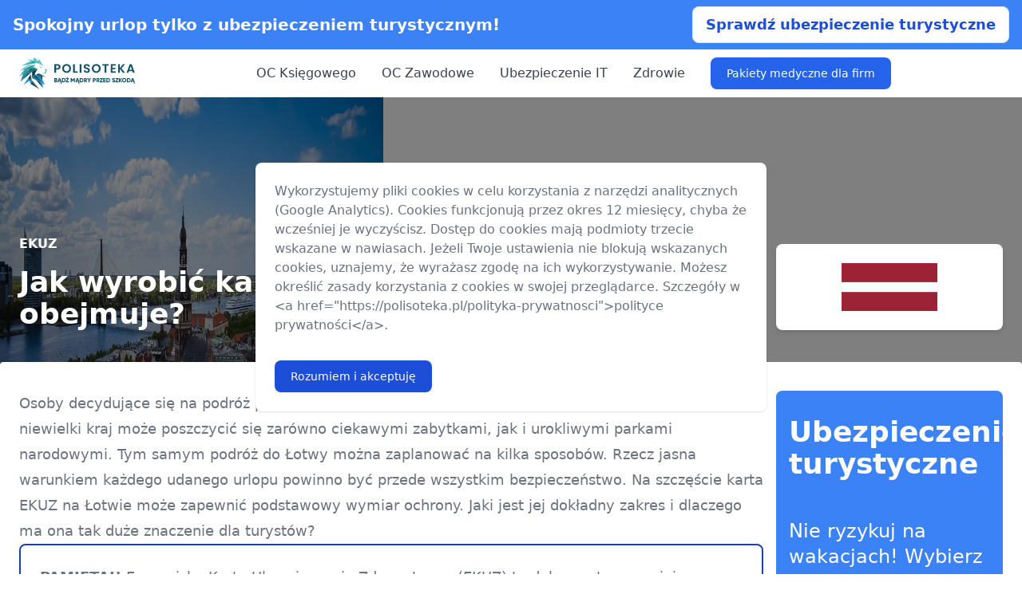

--- FILE ---
content_type: text/html; charset=UTF-8
request_url: https://polisoteka.pl/ekuz/karta-ekuz-na-lotwie
body_size: 15127
content:
<!doctype html>
<html lang="pl" class="h-full antialiased scroll-smooth">
<head>
    <meta charset="utf-8">
    <meta http-equiv="x-ua-compatible" content="ie=edge">
    <meta name="viewport" content="width=device-width, initial-scale=1, shrink-to-fit=no">
    <meta name="referrer" content="no-referrer-when-downgrade">

        
<title>Karta EKUZ na Łotwie - jak wyrobić? Co obejmuje? - Łotwa | Polisoteka</title>
<meta name="description" content="Karta EKUZ na Łotwie. Dowiedź się jak wyrobić kartę oraz co obejmuje EKUZ na Łotwie. Znajdziesz również informacje co daje karta oraz co grozi za jej brak na Łotwie">
<link rel="canonical" href="https://polisoteka.pl/ekuz/karta-ekuz-na-lotwie">

<meta name="twitter:site" content="Polisoteka">
<meta name="twitter:card" content="summary_large_image">
<meta name="twitter:title" content="Karta EKUZ na Łotwie - jak wyrobić? Co obejmuje? - Łotwa">
<meta name="twitter:description" content="Karta EKUZ na Łotwie. Dowiedź się jak wyrobić kartę oraz co obejmuje EKUZ na Łotwie. Znajdziesz również informacje co daje karta oraz co grozi za jej brak na Łotwie">
<meta name="twitter:image" content="https://polisoteka.pl/photos/ekuz/karta-ekuz-na-lotwie/1920x460.jpg">

<meta property="og:url" content="https://polisoteka.pl">
<meta property="og:locale" content="pl_PL">
<meta property="og:type" content="website">
<meta property="og:site_name" content="Polisoteka">
<meta property="og:title" content="Karta EKUZ na Łotwie - jak wyrobić? Co obejmuje? - Łotwa">
<meta property="og:description" content="Karta EKUZ na Łotwie. Dowiedź się jak wyrobić kartę oraz co obejmuje EKUZ na Łotwie. Znajdziesz również informacje co daje karta oraz co grozi za jej brak na Łotwie">
<meta prefix="og: https://ogp.me/ns#" property="og:image" content="https://polisoteka.pl/photos/ekuz/karta-ekuz-na-lotwie/1920x460.jpg"/>
<meta property="og:image" content="https://polisoteka.pl/photos/ekuz/karta-ekuz-na-lotwie/1920x460.jpg">
<meta property="og:image:type" content="image/jpeg"/>
<meta property="og:image:width" content="1920"/>
<meta property="og:image:height" content="460"/>

<meta property="article:published_time" content="2023-09-17T16:18:27+00:00"/>
<meta property="article:modified_time" content="2025-02-06T17:04:44+00:00"/>





    <link rel="dns-prefetch" href="https://www.googletagmanager.com">

    <link rel="sitemap" type="application/xml" title="Sitemap" href="http://polisoteka.pl/sitemap.xml">
    <link rel=alternate type=application/rss+xml title="Polisoteka &raquo; Kanał z wpisami" href="http://polisoteka.pl/rss">

                        <meta name="robots" content="follow, index, max-snippet:-1, max-image-preview:large, max-video-preview:-1">
            
    <link rel="apple-touch-icon" sizes="180x180" href="/assets/images/services/insurance/favicon/apple-touch-icon.1fd8e1d3.png">
<link rel="icon" type="image/png" sizes="32x32" href="/assets/images/services/insurance/favicon/favicon-32x32.55ee01fb.png">
<link rel="icon" type="image/png" sizes="16x16" href="/assets/images/services/insurance/favicon/favicon-16x16.c761291f.png">
<link rel="manifest" href="/assets/images/services/insurance/favicon/site.caf2366b.webmanifest">
<link rel="mask-icon" href="/assets/images/services/insurance/favicon/safari-pinned-tab.6c034546.svg" color="#5bbad5">
<link rel="shortcut icon" href="/assets/images/services/insurance/favicon/favicon.332beada.ico">
<meta name="msapplication-TileColor" content="#ffffff">
<meta name="msapplication-config" content="/assets/images/services/insurance/favicon/browserconfig.746382ef.xml">
<meta name="theme-color" content="#ffffff">

                <link rel="stylesheet" href="/assets/app.2ecab7fb.css">
        <link rel="stylesheet preload" href="/assets/style.6169452b.css" as="style">
    
                <script src="/assets/runtime.6be9be74.js" defer></script><script src="/assets/602.c65e0cad.js" defer></script><script src="/assets/app.ebe89538.js" defer></script>
        
        <!-- app version: 0.90 -->
</head>
<body class="flex h-full flex-col" data-theme="insurance">

<aside class="w-full bg-primary-500 px-4">
    <div class="flex flex-row justify-between md:mx-auto max-w-screen-xl">
        <div class="block xl:text-xl text-white font-bold self-center pr-4">
            Spokojny urlop tylko z ubezpieczeniem turystycznym!
        </div>
        <div class="py-2 grow-0">
            <a href="https://polisoteka.pl/kup/ubezpieczenie-turystyczne" class="block xl:hidden bg-white xl:text-lg text-primary-700 font-bold px-4 py-2 border rounded-lg text-center">Sprawdź ofertę</a>
            <a href="https://polisoteka.pl/kup/ubezpieczenie-turystyczne" class="hidden xl:block bg-white xl:text-lg text-primary-700 font-bold px-4 py-2 border rounded-lg text-center">Sprawdź ubezpieczenie turystyczne</a>
        </div>
    </div>
</aside>

<header>
    <nav class="bg-white border-gray-200 p-2.5 px-4 lg:px-6 dark:bg-gray-800" aria-label="Main navigation">
        <div class="flex flex-wrap justify-between items-center mx-auto max-w-screen-xl">
            <a href="/" class="flex items-start">
                <picture class="flex">
                    <img src="/assets/images/services/insurance/logo.e7f5ea43.svg" class="mr-3 h-10" alt="Polisoteka" loading="eager" width="145" height="40">
                </picture>
            </a>
            <div class="flex items-center lg:order-2">
                <button data-collapse-toggle="mobile-menu-2" type="button" class="inline-flex items-center p-2 ml-1 text-sm text-gray-500 rounded-lg lg:hidden hover:bg-gray-100 focus:outline-none focus:ring-2 focus:ring-gray-200 dark:text-gray-400 dark:hover:bg-gray-700 dark:focus:ring-gray-600" aria-controls="mobile-menu-2" aria-expanded="false">
                    <span class="sr-only">Menu</span>
                    <svg class="w-6 h-6" fill="currentColor" viewBox="0 0 20 20" xmlns="http://www.w3.org/2000/svg"><path fill-rule="evenodd" d="M3 5a1 1 0 011-1h12a1 1 0 110 2H4a1 1 0 01-1-1zM3 10a1 1 0 011-1h12a1 1 0 110 2H4a1 1 0 01-1-1zM3 15a1 1 0 011-1h12a1 1 0 110 2H4a1 1 0 01-1-1z" clip-rule="evenodd"></path></svg>
                    <svg class="hidden w-6 h-6" fill="currentColor" viewBox="0 0 20 20" xmlns="http://www.w3.org/2000/svg"><path fill-rule="evenodd" d="M4.293 4.293a1 1 0 011.414 0L10 8.586l4.293-4.293a1 1 0 111.414 1.414L11.414 10l4.293 4.293a1 1 0 01-1.414 1.414L10 11.414l-4.293 4.293a1 1 0 01-1.414-1.414L8.586 10 4.293 5.707a1 1 0 010-1.414z" clip-rule="evenodd"></path></svg>
                </button>
            </div>
            <div class="hidden justify-between items-center w-full lg:flex lg:w-auto lg:order-1" id="mobile-menu-2">
                    <ul class="flex flex-col items-center mt-4 font-medium lg:flex-row lg:space-x-8 lg:mt-0">
            <li class="">
                    <a href="/ubezpieczenie-oc-ksiegowego" class="block py-2 pr-4 pl-3 text-gray-700 border-b border-gray-100 hover:bg-gray-50 lg:hover:bg-transparent lg:border-0 lg:hover:text-primary-700 lg:p-0 dark:text-gray-400 lg:dark:hover:text-white dark:hover:bg-gray-700 dark:hover:text-white lg:dark:hover:bg-transparent dark:border-gray-700">OC Księgowego</a>
                </li>
            <li class="">
                    <a href="/ubezpieczenie-oc-zawodowe" class="block py-2 pr-4 pl-3 text-gray-700 border-b border-gray-100 hover:bg-gray-50 lg:hover:bg-transparent lg:border-0 lg:hover:text-primary-700 lg:p-0 dark:text-gray-400 lg:dark:hover:text-white dark:hover:bg-gray-700 dark:hover:text-white lg:dark:hover:bg-transparent dark:border-gray-700">OC Zawodowe</a>
                </li>
            <li class="">
                    <a href="/ubezpieczenie-oc-konsultanta-it" class="block py-2 pr-4 pl-3 text-gray-700 border-b border-gray-100 hover:bg-gray-50 lg:hover:bg-transparent lg:border-0 lg:hover:text-primary-700 lg:p-0 dark:text-gray-400 lg:dark:hover:text-white dark:hover:bg-gray-700 dark:hover:text-white lg:dark:hover:bg-transparent dark:border-gray-700">Ubezpieczenie IT</a>
                </li>
            <li class="">
                    <a href="/ubezpieczenie-zdrowotne" class="block py-2 pr-4 pl-3 text-gray-700 border-b border-gray-100 hover:bg-gray-50 lg:hover:bg-transparent lg:border-0 lg:hover:text-primary-700 lg:p-0 dark:text-gray-400 lg:dark:hover:text-white dark:hover:bg-gray-700 dark:hover:text-white lg:dark:hover:bg-transparent dark:border-gray-700">Zdrowie</a>
                </li>
            <li class="promo">
                    <a href="/pakiety-medyczne-dla-firm" class="block py-2 pr-4 pl-3 text-gray-700 border-b border-gray-100 hover:bg-gray-50 lg:hover:bg-transparent lg:border-0 lg:hover:text-primary-700 lg:p-0 dark:text-gray-400 lg:dark:hover:text-white dark:hover:bg-gray-700 dark:hover:text-white lg:dark:hover:bg-transparent dark:border-gray-700">Pakiety medyczne dla firm</a>
                </li>
        </ul>

            </div>
        </div>
    </nav>
</header>
<main id="content" role="main">
    
        <main class="pb-16 lg:pb-24 bg-white dark:bg-gray-900">
        <header class="w-full h-[460px] relative">
    <div class="absolute top-0 left-0 w-full h-full overflow-hidden">
        <div class="absolute top-0 left-0 w-full h-full z-10 bg-black bg-opacity-50"></div>
        <picture>
                        <source srcset="/photos/ekuz/karta-ekuz-na-lotwie/320x460.jpg" type="image/jpeg" media="(max-width: 320px)" width="320" height="460">
            <source srcset="/photos/ekuz/karta-ekuz-na-lotwie/480x460.jpg" type="image/jpeg" media="(min-width: 320px) and (max-width: 480px)" width="480" height="460">
            <source srcset="/photos/ekuz/karta-ekuz-na-lotwie/760x460.jpg" type="image/jpeg" media="(min-width: 480px) and (max-width: 760px)" width="760" height="460">
            <source srcset="/photos/ekuz/karta-ekuz-na-lotwie/960x460.jpg" type="image/jpeg" media="(min-width: 7630px) and (max-width: 960px)" width="960" height="460">
            <source srcset="/photos/ekuz/karta-ekuz-na-lotwie/1280x460.jpg" type="image/jpeg" media="(min-width: 960px) and (max-width: 1280px)" width="1280" height="460">
            <source srcset="/photos/ekuz/karta-ekuz-na-lotwie/1920x460.jpg" type="image/jpeg" media="(min-width: 1280px)" width="1920" height="460">
                        <source srcset="/photos/ekuz/karta-ekuz-na-lotwie/320x460.webp" type="image/webp" media="(max-width: 320px)" width="320" height="460">
            <source srcset="/photos/ekuz/karta-ekuz-na-lotwie/480x460.webp" type="image/webp" media="(min-width: 320px) and (max-width: 480px)" width="480" height="460">
            <source srcset="/photos/ekuz/karta-ekuz-na-lotwie/760x460.webp" type="image/webp" media="(min-width: 480px) and (max-width: 760px)" width="760" height="460">
            <source srcset="/photos/ekuz/karta-ekuz-na-lotwie/960x460.webp" type="image/webp" media="(min-width: 760px) and (max-width: 960px)" width="960" height="460">
            <source srcset="/photos/ekuz/karta-ekuz-na-lotwie/1280x460.webp" type="image/webp" media="(min-width: 960px) and (max-width: 1280px)" width="1280" height="460">
            <source srcset="/photos/ekuz/karta-ekuz-na-lotwie/1920x460.webp" type="image/webp" media="(min-width: 1280px)" width="1920" height="460">
            <img class="h-full" src="/photos/ekuz/karta-ekuz-na-lotwie/480x460.jpg" width="480" height="460" alt="karta ekuz na łotwie">
        </picture>
    </div>

    <div class="absolute bottom-24 md:bottom-36 left-1/2 mx-auto w-full max-w-screen-xl -translate-x-1/2 z-20">
        <div class="flex flex-wrap md:items-end md:flex-nowrap space-x-0 md:space-x-4 justify-center md:justify-between mx-4 xl:mx-0 p-6">
            <div class="block">
                                    <span class="block mb-4 text-gray-300"><a href="/ekuz" class="font-semibold text-white hover:underline">EKUZ</a></span>
                                <h1 class="max-w-4xl text-2xl font-extrabold leading-none text-white sm:text-3xl lg:text-4xl w-full">Jak wyrobić kartę EKUZ na Łotwę? Co obejmuje?</h1>
            </div>
                                        <div class="block">
                    <div class="w-[284px] rounded-lg shadow-md bg-white mt-4 p-6">
                        <picture>
                                                                                                <img class="h-full mx-auto" src="/assets/images/countries/lv.60a160ee.png" type="image/png" alt="Jak wyrobić kartę EKUZ na Łotwę? Co obejmuje?" width="120" height="120">
                                                                                                                                <source srcset="/assets/images/countries/lv.368a7c79.webp" type="image/webp" width="120" height="120">
                                                                                    </picture>
                    </div>
                </div>
                                </div>
    </div>
</header>
        <div class="flex flex-wrap lg:flex-nowrap space-x-4 relative z-20 justify-between p-6 mx-4 max-w-screen-xl bg-white dark:bg-gray-800 rounded xl:py-9 xl:mx-auto -mt-24 xl:-mt-32">
    <article class="format format-sm lg:format-lg dark:format-invert format-primary w-full max-w-none">
        
<p itemprop="description">Osoby decydujące się na podróż po północnej części Europy z pewnością powinny odwiedzić Łotwę. Ten niewielki kraj może poszczycić się zarówno ciekawymi zabytkami, jak i urokliwymi parkami narodowymi. Tym samym podróż do Łotwy można zaplanować na kilka sposobów. Rzecz jasna warunkiem każdego udanego urlopu powinno być przede wszystkim bezpieczeństwo. Na szczęście karta <a href="https://polisoteka.pl/ekuz">EKUZ</a> na Łotwie może zapewnić podstawowy wymiar ochrony. Jaki jest jej dokładny zakres i dlaczego ma ona tak duże znaczenie dla turystów?</p>



<div class="block p-6 rounded-lg border-2 border-primary-800 mb-5"><strong>PAMIĘTAJ!</strong> Europejska Karta
    Ubezpieczenia Zdrowotnego (EKUZ) to dokument uprawniający jedynie do skorzystania z podstawowej opieki medycznej za
    granicą. Warto kupić <strong><a href="https://polisoteka.pl/ubezpieczenie-turystyczne">ubezpieczenie turystyczne</a></strong>, które pokryje wszystkie wydatki!
</div>


    <section aria-labelledby="toc-heading">
        <div class="toc-box p-6 mb-6 text-base bg-none border border-gray-200 rounded-lg shadow-sm dark:bg-gray-700 dark:border-gray-600"
             role="navigation"
             aria-label="Spis treści"
             itemscope
             itemtype="https://schema.org/ItemList">
            <header class="mr-3 mb-2">
                <span id="toc-heading" itemprop="name" class="text-lg lg:text-2xl font-bold text-primary-600 dark:text-white">Z artykułu dowiesz się:</span>
            </header>
            <nav>
                <ul class="text-gray-600 dark:text-gray-300 pl-5 space-y-1.5">
                                            <li itemprop="itemListElement" itemscope itemtype="https://schema.org/ListItem">
                            <a href="#jak-wyrobic-karte-ekuz-na-lotwe" itemprop="url">
                                <span itemprop="name">Jak wyrobić kartę EKUZ na Łotwę?</span>
                            </a>
                            <meta itemprop="position" content="1">

                                                    </li>
                                            <li itemprop="itemListElement" itemscope itemtype="https://schema.org/ListItem">
                            <a href="#karta-ekuz-co-obejmuje-na-lotwie" itemprop="url">
                                <span itemprop="name">Karta EKUZ – co obejmuje na Łotwie?</span>
                            </a>
                            <meta itemprop="position" content="2">

                                                    </li>
                                            <li itemprop="itemListElement" itemscope itemtype="https://schema.org/ListItem">
                            <a href="#jak-dziala-ekuz-na-lotwie" itemprop="url">
                                <span itemprop="name">Co daje nam karta EKUZ na Łotwie?</span>
                            </a>
                            <meta itemprop="position" content="3">

                                                    </li>
                                            <li itemprop="itemListElement" itemscope itemtype="https://schema.org/ListItem">
                            <a href="#czym-grozi-brak-karty-ekuz-na-lotwie" itemprop="url">
                                <span itemprop="name">Czym grozi brak karty EKUZ na Łotwie?</span>
                            </a>
                            <meta itemprop="position" content="4">

                                                    </li>
                                            <li itemprop="itemListElement" itemscope itemtype="https://schema.org/ListItem">
                            <a href="#co-trzeba-wiedziec-o-lotewskim-systemie-ochrony-zdrowia" itemprop="url">
                                <span itemprop="name">Jak korzystać z karty EKUZ na Łotwie?</span>
                            </a>
                            <meta itemprop="position" content="5">

                                                    </li>
                                            <li itemprop="itemListElement" itemscope itemtype="https://schema.org/ListItem">
                            <a href="#czy-jadac-na-lotwe-trzeba-miec-ubezpieczenie-zdrowotne" itemprop="url">
                                <span itemprop="name">Czy jadąc na Łotwę trzeba mieć ubezpieczenie zdrowotne?</span>
                            </a>
                            <meta itemprop="position" content="6">

                                                    </li>
                                            <li itemprop="itemListElement" itemscope itemtype="https://schema.org/ListItem">
                            <a href="#czy-polskie-ubezpieczenie-zdrowotne-obowiazuje-na-lotwie" itemprop="url">
                                <span itemprop="name">Czy polskie ubezpieczenie zdrowotne obowiązuje na Łotwie?</span>
                            </a>
                            <meta itemprop="position" content="7">

                                                    </li>
                                            <li itemprop="itemListElement" itemscope itemtype="https://schema.org/ListItem">
                            <a href="#karta-ekuz-lotwa-czy-wystarczy-na-podroz" itemprop="url">
                                <span itemprop="name">Karta EKUZ Łotwa 2025 – czy wystarczy na podróż?</span>
                            </a>
                            <meta itemprop="position" content="8">

                                                    </li>
                                            <li itemprop="itemListElement" itemscope itemtype="https://schema.org/ListItem">
                            <a href="#ubezpieczenie-turystyczne-rozwiazanie-dla-wymagajacych" itemprop="url">
                                <span itemprop="name">Ubezpieczenie turystyczne – rozwiązanie dla wymagających</span>
                            </a>
                            <meta itemprop="position" content="9">

                                                    </li>
                                            <li itemprop="itemListElement" itemscope itemtype="https://schema.org/ListItem">
                            <a href="#czy-warto-wyrobic-karte-ekuz-jadac-na-lotwe" itemprop="url">
                                <span itemprop="name">Czy warto wyrobić kartę EKUZ jadąc na Łotwę?</span>
                            </a>
                            <meta itemprop="position" content="10">

                                                    </li>
                                    </ul>
            </nav>
        </div>
    </section>

        <h2 class="wp-block-heading" id="jak-wyrobic-karte-ekuz-na-lotwe">Jak wyrobić kartę EKUZ na Łotwę?</h2>


<p>O wyrobienie karty EKUZ warto zadbać już jakiś czas przed podróżą. Powód jest bardzo prosty. <strong>Wniosek o wydanie karty EKUZ można złożyć drogą elektroniczną lub innym sposobem, który nie wymaga odwiedzania oddziału NFZ. </strong>Jest to wygodna opcja, ale niestety ma ona jedną podstawową wadę. Otóż przy wyborze takiej metody <strong>średni czas oczekiwania na wydanie karty wynosi 2-3 tygodnie.</strong> Niemniej przy odpowiednim zapasie czasu nie jest to problem.</p>



<p>Natomiast problem pojawia się w momencie, kiedy do wyjazdu zostało już niewiele czasu. Wtedy wnioskodawca musi skorzystać z drugiej opcji, <strong>czyli osobistego złożenia wniosku w oddziale NFZ. Wtedy karta EKUZ może zostać wydana w ciągu około 20-40 minut.</strong></p>



<p>O czym jeszcze powinien pamiętać wnioskodawca? <strong>Karta EKUZ przysługuje tylko osobom objętym ważnym ubezpieczeniem NFZ. </strong>Jeśli ktoś nie posiada praw do takich świadczeń, powinien je uzyskać przed złożeniem wniosku.</p>


<h2 class="wp-block-heading" id="karta-ekuz-co-obejmuje-na-lotwie">Karta EKUZ – co obejmuje na Łotwie?</h2>


<p>O ile samo wyrobienie karty EKUZ jest proste, o tyle korzystanie z tego dokumentu zostało objęte kilkoma wymogami. Jeśli ktoś chce uzyskać zwrot kosztów leczenia zagranicznego, musi zastosować się do tych reguł. Dlatego teraz pokrótce przedstawimy najważniejsze zasady:</p>



<ol class="wp-block-list">
<li>Karta EKUZ na Łotwie ma zapewnić pomoc w nagłych sytuacjach zagrożenia życia albo zdrowia. Nie można wykorzystywać tego dokumentu w celu uzyskania zabiegów lekarskich, które nie są konieczne.</li>



<li>Wymogiem niezbędnym do uzyskania refundacji jest skorzystanie z usług publicznej placówki lekarskiej. Karta EKUZ nie będzie bowiem honorowana w punktach niepublicznych.</li>



<li>Refundacja w ramach karty EKUZ nie musi pokrywać 100% kosztów leczenia. Turysta może być zobowiązany do samodzielnego uregulowania niektórych wydatków.</li>
</ol>


<h2 class="wp-block-heading" id="jak-dziala-ekuz-na-lotwie">Co daje nam karta EKUZ na Łotwie?</h2>


<p>Najpopularniejszym celem turystów odwiedzających Łotwę jest stolica kraju – Ryga. Mieści się w niej wiele ciekawych atrakcji i zabytków. Lokalna starówka uchodzi zresztą za jedną z najpiękniejszych w całej Europie! Oprócz Rygi podczas sezonu letniego turyści mogą skierować swoje kroki w stronę wybrzeża. Kurorty położone nad Morzem Bałtyckim zapewniają dobre warunki do plażowania.</p>



<p>Jednak jeszcze przed wyjazdem na urlop turysta powinien zadbać o to, aby w jego posiadaniu znalazła się karta EKUZ Łotwa. Dzięki niej można bowiem <strong>uzyskać pomoc lekarską w ramach publicznej służby zdrowia. </strong>Taka możliwość obejmuje jedynie nagłe przypadki, czyli różnego typu sytuacje stanowiące zagrożenie dla życia lub zdrowia.</p>



<p>W tym miejscu warto zaznaczyć, że niektóre osoby mylnie rozumieją charakter karty EKUZ. Czasami dokument ten bywa przedstawiany jako świadczenie zapewniające darmową pomoc medyczną poza granicami Polski. Niestety, problem odpłatności za leczenie jest nieco bardziej złożony. Mówiąc krótko – <strong>odpłatność za leczenie w przypadku posiadaczy kart EKUZ zależy od zasad miejscowej opieki zdrowotnej. </strong>Dlatego warto pokrótce opisać działanie łotewskiego systemu ochrony zdrowia.</p>


<h2 class="wp-block-heading" id="czym-grozi-brak-karty-ekuz-na-lotwie">Czym grozi brak karty EKUZ na Łotwie?</h2>


<p>Co prawda, każdy obywatel UE ma prawo do uzyskania opieki lekarskiej na terenie wspólnoty. <strong>Jednak tylko karta EKUZ zapewnia możliwość skorzystania z takiej refundacji. Tym samym jej brak oznacza, że turysta będzie musiał sam zapłacić za swoje leczenie. </strong>Dodajmy tutaj, iż takie wydatki wcale nie kończą się na kosztach konsultacji. Obejmują one także np. zakup lekarstw lub transport medyczny. Przez to suma takich wydatków może być naprawdę wysoka. Dlatego warto pamiętać o wyrobieniu karty EKUZ, która ochroni turystę przed wszystkimi opisanymi kłopotami.</p>


<h2 class="wp-block-heading" id="co-trzeba-wiedziec-o-lotewskim-systemie-ochrony-zdrowia">Jak korzystać z karty EKUZ na Łotwie?</h2>


<p>Standard łotewskich publicznych placówek medycznych stoi na bardzo przeciętnym poziomie. Podobnie jak w Polsce, nie ma tutaj specjalnego problemu z dostępem do podstawowej pomocy lekarskiej. Jednak uzyskanie bardziej złożonych świadczeń może być już nieco większym wyzwaniem.</p>



<p>Istnieje jednak bardzo ważna różnica pomiędzy polskim i łotewskim systemem ochrony zdrowia. Mianowicie na Łotwie obowiązuje <strong>powszechna zasada</strong> <strong>uczestnictwa pacjenta w kosztach. </strong>Toteż pacjenci mogą liczyć na częściową refundację kosztów leczenia, ale jednocześnie muszą oni z własnej kieszeni uregulować określone opłaty. Niestety, <a href="/ekuz">karta EKUZ</a> nie chroni turystów przez taką koniecznością.</p>



<p>Pewnym pocieszeniem będzie jednak stosunkowo niska wysokość takich opłat. Przykładowo, za wizytę u lekarza pierwszego kontaktu należy zapłacić <strong>1,42 euro, </strong>czyli <strong>około 7 złotych. </strong>Natomiast każdy dzień pobytu w szpitalu będzie oznaczać wydatek rzędu <strong>10 euro (około 45 złotych). </strong>Rzecz jasna takie opłaty dotyczą jedynie posiadaczy kart EKUZ. Osoby niemające tego dokumentu muszą przygotować się na dużo wyższe wydatki. Wówczas za jedną wizytę u lekarza można zapłacić nawet około <strong>25-30 euro (ponad 100 złotych).</strong></p>



<p>Wspomniana stawka obowiązuje również w prywatnych gabinetach lekarskich. Co prawda, takie placówki często oferują lepszy standard świadczeń niż publiczne przychodnie lub szpitale. Jednakże pacjenci muszą pokryć wszystkie koszty leczenia prywatnego.</p>


<h2 class="wp-block-heading" id="czy-jadac-na-lotwe-trzeba-miec-ubezpieczenie-zdrowotne">Czy jadąc na Łotwę trzeba mieć ubezpieczenie zdrowotne?</h2>


<p>Na to pytanie można odpowiedzieć tylko w jeden sposób – tak. <strong>Prywatna <a href="https://polisoteka.pl/polisa-ubezpieczeniowa">polisa</a> turystyczna albo karta EKUZ to jedyne świadczenia, które mogą zapewnić faktyczną ochronę podczas wyjazdu zagranicznego. </strong>Co jasne, karta EKUZ jest preferowana przez większość osób, gdyż można ją uzyskać za darmo. Niemniej w przypadku dłuższych wyjazdów warto rozszerzyć jej zakres ochrony za sprawą zakupu dodatkowej polisy.</p>


<h2 class="wp-block-heading" id="czy-polskie-ubezpieczenie-zdrowotne-obowiazuje-na-lotwie">Czy polskie ubezpieczenie zdrowotne obowiązuje na Łotwie?</h2>


<p>Łotwa w 2004 roku wraz z Polską przystąpiła do Unii Europejskiej. Od tego momentu na terytorium tego kraju obowiązują różne unijne świadczenia. Jednym z nich jest również karta EKUZ. Dzięki niej Polacy mogą tutaj liczyć na refundowaną opiekę lekarską.</p>


<h2 class="wp-block-heading" id="karta-ekuz-lotwa-czy-wystarczy-na-podroz">Karta EKUZ Łotwa 2025 – czy wystarczy na podróż?</h2>


<p>Konieczność płacenia za wizytę u lekarza może zniechęcić wielu turystów. Należy jednak pamiętać, że tylko karta EKUZ Łotwa chroni przed jeszcze większymi wydatkami. Dlatego mimo wszystko warto mieć przy sobie ten dokument.</p>



<p>Natomiast kwestia zakresu ochrony budzi już nieco więcej wątpliwości. Co prawda, karta EKUZ Łotwa zapewni możliwość uzyskania pomocy w nagłych przypadkach. Jednakże z reguły turysta będzie musiał ponieść koszty wszystkich wspomnianych opłat standardowych. Ponadto nie będzie mógł korzystać z placówek niepublicznych.</p>



<p>Tym samym karta EKUZ Łotwa będzie dobrym rozwiązaniem jedynie dla osób planujących krótkie podróże. Przy dłuższym pobycie na Łotwie ten dokument może po prostu nie wystarczyć.</p>


<h2 class="wp-block-heading" id="ubezpieczenie-turystyczne-rozwiazanie-dla-wymagajacych">Ubezpieczenie turystyczne – rozwiązanie dla wymagających</h2>


<p>Wniosek jest więc prosty. Aby uzyskać kompleksowe bezpieczeństwo podczas pobytu na Łotwie, trzeba rozszerzyć posiadany zakres ochrony. Niestety, karta EKUZ Łotwa nie daje takiej możliwości. Przez to jedyną alternatywą dla bardziej przezornych turystów będzie zakup prywatnego ubezpieczenia.</p>



<p>Polisy dla podróżnych stanowią świadczenia zupełnie innego typu. Przede wszystkim mają one charakter komercyjny, co oznacza, że turyści muszą je po prostu kupić. To z kolei stanowi dodatkowy wydatek, ponieważ kartę EKUZ można uzyskać za darmo. Jednak <a href="/ubezpieczenie-turystyczne">ubezpieczenie turystyczne</a> ma dużo bardziej kompleksowy zakres.</p>


<h4 class="wp-block-heading" id="zalety-i-wady-polis-turystycznych">Zalety i wady polis turystycznych</h4>


<p>Prywatne ubezpieczenie <strong>pozwala na korzystanie z prywatnych placówek medycznych. </strong>Asekurator bierze na siebie wszystkie zobowiązania wynikające z leczenia turysty posiadającego wykupioną polisę. Jedynym ograniczeniem jest w tym przypadku <strong>maksymalna kwota refundacji. </strong>Niemniej przy zakupie ubezpieczenia turysta może ustalić jej wysokość.</p>



<p>Co więcej, polisa zapewnia turyście <strong>zwrot wszystkich kosztów poniesionych w związku z leczeniem. </strong>W tym zakresie mieści się także częściowa odpłatność, która przecież jest obowiązkowa w przypadku turystów. Jednakże posiadacze prywatnych ubezpieczeń mogą później ubiegać się o zwrot takich wydatków. Ponadto asekurator w razie potrzeby zapewni im także <strong>transport medyczny do Polski. </strong>Trzeba pamiętać, że taka usługa nie wchodzi w zakres karty EKUZ.</p>



<p>Czy prywatne ubezpieczenia mają jakieś wady? Oprócz wydatku związanego z zakupem polisy warto zwrócić uwagę na tzw. <strong>wyłączenia odpowiedzialności. </strong>Zapisy te są poświęcone sytuacjom, w których asekurator ma prawo do niewyrażenia zgody na refundację kosztów leczenia. Tak naprawdę każda firma może stosować inne wyłączenia odpowiedzialności, przez co uważna lektura zawieranej umowy stanowi konieczność. Wszystkie najważniejsze informacje można znaleźć w treści <strong>OWU (Ogólnych Warunków Ubezpieczenia)</strong>.</p>



<p><strong>Pro tip</strong>: Sprawdź również <a href="/kraje/lotwa">ubezpieczenie turystyczne na Łotwę</a></p>


<h2 class="wp-block-heading" id="czy-warto-wyrobic-karte-ekuz-jadac-na-lotwe">Czy warto wyrobić kartę EKUZ jadąc na Łotwę?</h2>


<p>Choć karta EKUZ Łotwa ma swoje wady, dokument ten zazwyczaj sprawdza się podczas krótkich wyjazdów. Koniec końców nawet podstawowe leczenie za granicą bez EKUZ może być naprawdę kosztowne. Jednak osoby planujące nieco dłuższy urlop na Łotwie powinny zadbać o uzyskanie szerszej ochrony. W ich przypadku prywatne ubezpieczenie dla podróżnych wydaje się zdecydowanie lepszym wyborem. Natomiast sam fakt zakupu polisy nie przekreśla korzyści gwarantowanych przez kartę EKUZ. Z tego względu turystom zaleca się posiadanie zarówno karty, jak i prywatnego ubezpieczenia.</p>


                        <section>
        <div class="p-6 mb-6 bg-gray-50 rounded-lg dark:bg-gray-700">
            <h2>Najważniejsze informacje:</h2>
            <p>
                <p>– Łotwa nie jest najpopularniejszym europejskim krajem z punktu widzenia turystyki. Jednak można tutaj znaleźć sporo interesujących zabytków oraz kilka urokliwych parków narodowych.
– Co istotne, Łotwa jest krajem członkowskim Unii Europejskiej. To oznacza, że Polacy mogą posługiwać się tutaj kartą EKUZ, która zapewnia refundację opieki medycznej.
– Niestety, taka refundacja zazwyczaj będzie częściowa. Wszystko ze względu na łotewskie przepisy dotyczące świadczeń lekarskich, które zobowiązują pacjentów do uczestniczenia w kosztach opieki.
– Karta EKUZ zapewni refundację tylko pod kilkoma warunkami. Przede wszystkim jej zakres obejmuje wyłącznie nagłe przypadki zagrożenia życia lub zdrowia. Ponadto pacjent musi uzyskać pomoc w placówce należącej do publicznego systemu ochrony zdrowia.
– Powyższe ograniczenia karty EKUZ powodują, że ma ona istotne braki. Dlatego bardziej wymagającym osobom warto polecić prywatne ubezpieczenie turystyczne. Taka polisa zapewni bardziej kompleksowe wsparcie podczas wyjazdu.</p>

            </p>
        </div>
    </section>
        
                        <section class="bg-white dark:bg-gray-900">
        <div class="py-4 mx-auto max-w-screen-xl sm:py-16 faq">
            <h2 class="mb-6">FAQ - Najczęsciej zadawane pytania</h2>
            <p>W jakich krajach ważna jest karta EKUZ?
: Obecnie karta EKUZ jest honorowana we wszystkich państwach należących do struktur UE lub EFTA. Do grona takich państw zaliczają się między innymi kraje bałtyckie. Dzięki temu Polacy mogą swobodnie korzystać z karty EKUZ na Łotwie.</p>
<p>Czy karta EKUZ zapewnia darmową opiekę medyczną poza granicami kraju?
: To zależy. Kluczowe znaczenie mają tutaj regulacje obowiązujące w danym kraju oraz indywidualny przypadek pacjenta. Jeżeli jednak dany kraj wymaga od pacjentów częściowego uczestniczenia w kosztach leczenia, EKUZ zapewni ograniczoną refundację.</p>
<p>Czy można wyjechać za granicę bez karty EKUZ?
: Tak, choć nie jest to szczególnie rozsądna decyzja. Oczywiście karta EKUZ ma swoje braki, ale można je uzupełnić za sprawą zakupu prywatnej polisy turystycznej. Takie ubezpieczenie w połączeniu z kartą EKUZ zapewni kompleksową ochronę zdrowia podczas podróży zagranicznej.</p>

        </div>
    </section>
        
            </article>

    <aside class="hidden md:block">
    <div class="sticky top-6 bg-primary-500 w-[284px] rounded-lg">
        <div class="px-4 py-8 text-white text-4xl font-bold">
            Ubezpieczenie turystyczne
        </div>
        <div class="p-4 text-white text-2xl">
            Nie ryzykuj na wakacjach! Wybierz najlepsze ubezpieczenie turystyczne i podróżuj bez obaw!
        </div>
        <div class="p-6 align-content-center">
            <a href="https://polisoteka.pl/kup/ubezpieczenie-turystyczne" class="block bg-white xl:text-xl text-primary-500 font-bold px-4 py-2 border rounded-lg text-center w-full">Kup ubezpieczenie</a>
        </div>
    </div>
</aside>
</div>
            <section class="bg-white dark:bg-gray-900">
        <div class="py-4 px-4 mx-auto max-w-screen-xl sm:py-16 lg:px-6">
                            <div class="max-w-3xl mx-auto text-center mb-12">
    <h2 class="lp">Sprawdź jak działa karta EKUZ za granicą</h2>
        <p class="mb-8 font-light lg:text-xl text-gray-600 dark:text-gray-400">
        Czy wiesz, że podróżując po krajach Unii Europejskiej, masz prawo do opieki medycznej na takich samych warunkach jak mieszkańcy tych państw? Sprawdź, jak działa karta Europejskiego Ubezpieczenia Zdrowotnego (EKUZ) i jak możesz skorzystać z bezpłatnej opieki medycznej podczas podróży za granicę! Zainwestuj chwilę, aby zabezpieczyć swoje zdrowie w podróży - poznaj szczegóły już teraz.
    </p>
    </div>            
            <div class="grid gap-8 mb-16 justify-items-center md:justify-items-start md:grid-cols-2 lg:grid-cols-4">
            <article class="block w-[250px]">
    <a href="/ekuz/karta-ekuz-w-austrii" class="block shadow-md p-6 rounded-lg mb-5">
        <picture>
            <source srcset="/assets/images/countries/at.b82cad35.webp" type="image/webp" width="120" height="120">
            <img class="bg-white mx-auto" src="/assets/images/countries/at.1648f2e1.png" type="image/png" width="120" height="120" alt="karta ekuz do austrii" loading="lazy">
        </picture>
    </a>
    <h2 class="my-2 text-2xl font-bold tracking-tight text-gray-900 dark:text-white">         <a href="/ekuz/karta-ekuz-w-austrii">Jak wyrobić kartę EKUZ do Austrii. Co obejmuje?</a>
    </h2>
        <a href="/ekuz/karta-ekuz-w-austrii" class="inline-flex items-center font-medium text-primary-600 hover:underline dark:text-primary-500">
        Czytaj więcej
        <svg class="ml-2 w-4 h-4" fill="currentColor" viewBox="0 0 20 20" xmlns="http://www.w3.org/2000/svg"><path fill-rule="evenodd" d="M10.293 3.293a1 1 0 011.414 0l6 6a1 1 0 010 1.414l-6 6a1 1 0 01-1.414-1.414L14.586 11H3a1 1 0 110-2h11.586l-4.293-4.293a1 1 0 010-1.414z" clip-rule="evenodd"></path></svg>
    </a>
</article>
                    <article class="block w-[250px]">
    <a href="/ekuz/karta-ekuz-w-belgii" class="block shadow-md p-6 rounded-lg mb-5">
        <picture>
            <source srcset="/assets/images/countries/be.6fdb620f.webp" type="image/webp" width="120" height="120">
            <img class="bg-white mx-auto" src="/assets/images/countries/be.4e55e2ba.png" type="image/png" width="120" height="120" alt="karta ekuz w belgii" loading="lazy">
        </picture>
    </a>
    <h2 class="my-2 text-2xl font-bold tracking-tight text-gray-900 dark:text-white">         <a href="/ekuz/karta-ekuz-w-belgii">Jak wyrobić kartę EKUZ do Belgii? Co obejmuje?</a>
    </h2>
        <a href="/ekuz/karta-ekuz-w-belgii" class="inline-flex items-center font-medium text-primary-600 hover:underline dark:text-primary-500">
        Czytaj więcej
        <svg class="ml-2 w-4 h-4" fill="currentColor" viewBox="0 0 20 20" xmlns="http://www.w3.org/2000/svg"><path fill-rule="evenodd" d="M10.293 3.293a1 1 0 011.414 0l6 6a1 1 0 010 1.414l-6 6a1 1 0 01-1.414-1.414L14.586 11H3a1 1 0 110-2h11.586l-4.293-4.293a1 1 0 010-1.414z" clip-rule="evenodd"></path></svg>
    </a>
</article>
                    <article class="block w-[250px]">
    <a href="/ekuz/karta-ekuz-w-bulgarii" class="block shadow-md p-6 rounded-lg mb-5">
        <picture>
            <source srcset="/assets/images/countries/bg.e2b7ebef.webp" type="image/webp" width="120" height="120">
            <img class="bg-white mx-auto" src="/assets/images/countries/bg.cf258692.png" type="image/png" width="120" height="120" alt="karta ekuz w bułgarii" loading="lazy">
        </picture>
    </a>
    <h2 class="my-2 text-2xl font-bold tracking-tight text-gray-900 dark:text-white">         <a href="/ekuz/karta-ekuz-w-bulgarii">Jak wyrobić kartę EKUZ do Bułgarii? Co obejmuje?</a>
    </h2>
        <a href="/ekuz/karta-ekuz-w-bulgarii" class="inline-flex items-center font-medium text-primary-600 hover:underline dark:text-primary-500">
        Czytaj więcej
        <svg class="ml-2 w-4 h-4" fill="currentColor" viewBox="0 0 20 20" xmlns="http://www.w3.org/2000/svg"><path fill-rule="evenodd" d="M10.293 3.293a1 1 0 011.414 0l6 6a1 1 0 010 1.414l-6 6a1 1 0 01-1.414-1.414L14.586 11H3a1 1 0 110-2h11.586l-4.293-4.293a1 1 0 010-1.414z" clip-rule="evenodd"></path></svg>
    </a>
</article>
                    <article class="block w-[250px]">
    <a href="/ekuz/karta-ekuz-w-chorwacji" class="block shadow-md p-6 rounded-lg mb-5">
        <picture>
            <source srcset="/assets/images/countries/hr.7ad2a8e3.webp" type="image/webp" width="120" height="120">
            <img class="bg-white mx-auto" src="/assets/images/countries/hr.0317f98e.png" type="image/png" width="120" height="120" alt="karta ekuz w chorwacji" loading="lazy">
        </picture>
    </a>
    <h2 class="my-2 text-2xl font-bold tracking-tight text-gray-900 dark:text-white">         <a href="/ekuz/karta-ekuz-w-chorwacji">Jak wyrobić kartę EKUZ do Chorwacji? Co obejmuje?</a>
    </h2>
        <a href="/ekuz/karta-ekuz-w-chorwacji" class="inline-flex items-center font-medium text-primary-600 hover:underline dark:text-primary-500">
        Czytaj więcej
        <svg class="ml-2 w-4 h-4" fill="currentColor" viewBox="0 0 20 20" xmlns="http://www.w3.org/2000/svg"><path fill-rule="evenodd" d="M10.293 3.293a1 1 0 011.414 0l6 6a1 1 0 010 1.414l-6 6a1 1 0 01-1.414-1.414L14.586 11H3a1 1 0 110-2h11.586l-4.293-4.293a1 1 0 010-1.414z" clip-rule="evenodd"></path></svg>
    </a>
</article>
                    <article class="block w-[250px]">
    <a href="/ekuz/karta-ekuz-w-czechach" class="block shadow-md p-6 rounded-lg mb-5">
        <picture>
            <source srcset="/assets/images/countries/cz.034d3f58.webp" type="image/webp" width="120" height="120">
            <img class="bg-white mx-auto" src="/assets/images/countries/cz.cb631ff7.png" type="image/png" width="120" height="120" alt="karta ekuz w czechach" loading="lazy">
        </picture>
    </a>
    <h2 class="my-2 text-2xl font-bold tracking-tight text-gray-900 dark:text-white">         <a href="/ekuz/karta-ekuz-w-czechach">Jak wyrobić kartę EKUZ do Czech? Co obejmuje?</a>
    </h2>
        <a href="/ekuz/karta-ekuz-w-czechach" class="inline-flex items-center font-medium text-primary-600 hover:underline dark:text-primary-500">
        Czytaj więcej
        <svg class="ml-2 w-4 h-4" fill="currentColor" viewBox="0 0 20 20" xmlns="http://www.w3.org/2000/svg"><path fill-rule="evenodd" d="M10.293 3.293a1 1 0 011.414 0l6 6a1 1 0 010 1.414l-6 6a1 1 0 01-1.414-1.414L14.586 11H3a1 1 0 110-2h11.586l-4.293-4.293a1 1 0 010-1.414z" clip-rule="evenodd"></path></svg>
    </a>
</article>
                    <article class="block w-[250px]">
    <a href="/ekuz/karta-ekuz-w-danii" class="block shadow-md p-6 rounded-lg mb-5">
        <picture>
            <source srcset="/assets/images/countries/dk.1b2c9536.webp" type="image/webp" width="120" height="120">
            <img class="bg-white mx-auto" src="/assets/images/countries/dk.9dcb0c57.png" type="image/png" width="120" height="120" alt="karta ekuz w danii" loading="lazy">
        </picture>
    </a>
    <h2 class="my-2 text-2xl font-bold tracking-tight text-gray-900 dark:text-white">         <a href="/ekuz/karta-ekuz-w-danii">Jak wyrobić kartę EKUZ do Danii? Co obejmuje?</a>
    </h2>
        <a href="/ekuz/karta-ekuz-w-danii" class="inline-flex items-center font-medium text-primary-600 hover:underline dark:text-primary-500">
        Czytaj więcej
        <svg class="ml-2 w-4 h-4" fill="currentColor" viewBox="0 0 20 20" xmlns="http://www.w3.org/2000/svg"><path fill-rule="evenodd" d="M10.293 3.293a1 1 0 011.414 0l6 6a1 1 0 010 1.414l-6 6a1 1 0 01-1.414-1.414L14.586 11H3a1 1 0 110-2h11.586l-4.293-4.293a1 1 0 010-1.414z" clip-rule="evenodd"></path></svg>
    </a>
</article>
                    <article class="block w-[250px]">
    <a href="/ekuz/karta-ekuz-w-estonii" class="block shadow-md p-6 rounded-lg mb-5">
        <picture>
            <source srcset="/assets/images/countries/ee.69a5b974.webp" type="image/webp" width="120" height="120">
            <img class="bg-white mx-auto" src="/assets/images/countries/ee.e94ff9f4.png" type="image/png" width="120" height="120" alt="karta ekuz w estonii" loading="lazy">
        </picture>
    </a>
    <h2 class="my-2 text-2xl font-bold tracking-tight text-gray-900 dark:text-white">         <a href="/ekuz/karta-ekuz-w-estonii">Jak wyrobić kartę EKUZ do Estonii? Co obejmuje?</a>
    </h2>
        <a href="/ekuz/karta-ekuz-w-estonii" class="inline-flex items-center font-medium text-primary-600 hover:underline dark:text-primary-500">
        Czytaj więcej
        <svg class="ml-2 w-4 h-4" fill="currentColor" viewBox="0 0 20 20" xmlns="http://www.w3.org/2000/svg"><path fill-rule="evenodd" d="M10.293 3.293a1 1 0 011.414 0l6 6a1 1 0 010 1.414l-6 6a1 1 0 01-1.414-1.414L14.586 11H3a1 1 0 110-2h11.586l-4.293-4.293a1 1 0 010-1.414z" clip-rule="evenodd"></path></svg>
    </a>
</article>
                    
                    <article class="block w-[250px]">
    <a href="/ekuz/karta-ekuz-w-finlandii" class="block shadow-md p-6 rounded-lg mb-5">
        <picture>
            <source srcset="/assets/images/countries/fi.53685730.webp" type="image/webp" width="120" height="120">
            <img class="bg-white mx-auto" src="/assets/images/countries/fi.1e710448.png" type="image/png" width="120" height="120" alt="karta ekuz w finlandii" loading="lazy">
        </picture>
    </a>
    <h2 class="my-2 text-2xl font-bold tracking-tight text-gray-900 dark:text-white">         <a href="/ekuz/karta-ekuz-w-finlandii">Jak wyrobić kartę EKUZ do Finlandii? Co obejmuje?</a>
    </h2>
        <a href="/ekuz/karta-ekuz-w-finlandii" class="inline-flex items-center font-medium text-primary-600 hover:underline dark:text-primary-500">
        Czytaj więcej
        <svg class="ml-2 w-4 h-4" fill="currentColor" viewBox="0 0 20 20" xmlns="http://www.w3.org/2000/svg"><path fill-rule="evenodd" d="M10.293 3.293a1 1 0 011.414 0l6 6a1 1 0 010 1.414l-6 6a1 1 0 01-1.414-1.414L14.586 11H3a1 1 0 110-2h11.586l-4.293-4.293a1 1 0 010-1.414z" clip-rule="evenodd"></path></svg>
    </a>
</article>
                    <article class="block w-[250px]">
    <a href="/ekuz/karta-ekuz-we-francji" class="block shadow-md p-6 rounded-lg mb-5">
        <picture>
            <source srcset="/assets/images/countries/fr.dbb94238.webp" type="image/webp" width="120" height="120">
            <img class="bg-white mx-auto" src="/assets/images/countries/fr.5caa2454.png" type="image/png" width="120" height="120" alt="karta ekuz we francji" loading="lazy">
        </picture>
    </a>
    <h2 class="my-2 text-2xl font-bold tracking-tight text-gray-900 dark:text-white">         <a href="/ekuz/karta-ekuz-we-francji">Jak wyrobić kartę EKUZ do Francji? Co obejmuje?</a>
    </h2>
        <a href="/ekuz/karta-ekuz-we-francji" class="inline-flex items-center font-medium text-primary-600 hover:underline dark:text-primary-500">
        Czytaj więcej
        <svg class="ml-2 w-4 h-4" fill="currentColor" viewBox="0 0 20 20" xmlns="http://www.w3.org/2000/svg"><path fill-rule="evenodd" d="M10.293 3.293a1 1 0 011.414 0l6 6a1 1 0 010 1.414l-6 6a1 1 0 01-1.414-1.414L14.586 11H3a1 1 0 110-2h11.586l-4.293-4.293a1 1 0 010-1.414z" clip-rule="evenodd"></path></svg>
    </a>
</article>
                    <article class="block w-[250px]">
    <a href="/ekuz/karta-ekuz-w-grecji" class="block shadow-md p-6 rounded-lg mb-5">
        <picture>
            <source srcset="/assets/images/countries/gr.24dea7b6.webp" type="image/webp" width="120" height="120">
            <img class="bg-white mx-auto" src="/assets/images/countries/gr.756f6282.png" type="image/png" width="120" height="120" alt="karta ekuz w grecji" loading="lazy">
        </picture>
    </a>
    <h2 class="my-2 text-2xl font-bold tracking-tight text-gray-900 dark:text-white">         <a href="/ekuz/karta-ekuz-w-grecji">Jak wyrobić kartę EKUZ do Grecji? Co obejmuje?</a>
    </h2>
        <a href="/ekuz/karta-ekuz-w-grecji" class="inline-flex items-center font-medium text-primary-600 hover:underline dark:text-primary-500">
        Czytaj więcej
        <svg class="ml-2 w-4 h-4" fill="currentColor" viewBox="0 0 20 20" xmlns="http://www.w3.org/2000/svg"><path fill-rule="evenodd" d="M10.293 3.293a1 1 0 011.414 0l6 6a1 1 0 010 1.414l-6 6a1 1 0 01-1.414-1.414L14.586 11H3a1 1 0 110-2h11.586l-4.293-4.293a1 1 0 010-1.414z" clip-rule="evenodd"></path></svg>
    </a>
</article>
                    <article class="block w-[250px]">
    <a href="/ekuz/karta-ekuz-w-hiszpanii" class="block shadow-md p-6 rounded-lg mb-5">
        <picture>
            <source srcset="/assets/images/countries/es.1038a2e6.webp" type="image/webp" width="120" height="120">
            <img class="bg-white mx-auto" src="/assets/images/countries/es.71d14148.png" type="image/png" width="120" height="120" alt="karta ekuz w hiszpanii" loading="lazy">
        </picture>
    </a>
    <h2 class="my-2 text-2xl font-bold tracking-tight text-gray-900 dark:text-white">         <a href="/ekuz/karta-ekuz-w-hiszpanii">Jak wyrobić kartę EKUZ do Hiszpanii? Co obejmuje?</a>
    </h2>
        <a href="/ekuz/karta-ekuz-w-hiszpanii" class="inline-flex items-center font-medium text-primary-600 hover:underline dark:text-primary-500">
        Czytaj więcej
        <svg class="ml-2 w-4 h-4" fill="currentColor" viewBox="0 0 20 20" xmlns="http://www.w3.org/2000/svg"><path fill-rule="evenodd" d="M10.293 3.293a1 1 0 011.414 0l6 6a1 1 0 010 1.414l-6 6a1 1 0 01-1.414-1.414L14.586 11H3a1 1 0 110-2h11.586l-4.293-4.293a1 1 0 010-1.414z" clip-rule="evenodd"></path></svg>
    </a>
</article>
                    
                    <article class="block w-[250px]">
    <a href="/ekuz/karta-ekuz-w-holandii" class="block shadow-md p-6 rounded-lg mb-5">
        <picture>
            <source srcset="/assets/images/countries/nl.1b001662.webp" type="image/webp" width="120" height="120">
            <img class="bg-white mx-auto" src="/assets/images/countries/nl.faa16be0.png" type="image/png" width="120" height="120" alt="karta ekuz w holandii" loading="lazy">
        </picture>
    </a>
    <h2 class="my-2 text-2xl font-bold tracking-tight text-gray-900 dark:text-white">         <a href="/ekuz/karta-ekuz-w-holandii">Jak wyrobić kartę EKUZ do Holandii? Co obejmuje?</a>
    </h2>
        <a href="/ekuz/karta-ekuz-w-holandii" class="inline-flex items-center font-medium text-primary-600 hover:underline dark:text-primary-500">
        Czytaj więcej
        <svg class="ml-2 w-4 h-4" fill="currentColor" viewBox="0 0 20 20" xmlns="http://www.w3.org/2000/svg"><path fill-rule="evenodd" d="M10.293 3.293a1 1 0 011.414 0l6 6a1 1 0 010 1.414l-6 6a1 1 0 01-1.414-1.414L14.586 11H3a1 1 0 110-2h11.586l-4.293-4.293a1 1 0 010-1.414z" clip-rule="evenodd"></path></svg>
    </a>
</article>
                    <article class="block w-[250px]">
    <a href="/ekuz/karta-ekuz-w-irlandii" class="block shadow-md p-6 rounded-lg mb-5">
        <picture>
            <source srcset="/assets/images/countries/ie.9713a0c6.webp" type="image/webp" width="120" height="120">
            <img class="bg-white mx-auto" src="/assets/images/countries/ie.77661e9f.png" type="image/png" width="120" height="120" alt="karta ekuz w irlandii" loading="lazy">
        </picture>
    </a>
    <h2 class="my-2 text-2xl font-bold tracking-tight text-gray-900 dark:text-white">         <a href="/ekuz/karta-ekuz-w-irlandii">Jak wyrobić kartę EKUZ do Irlandii? Co obejmuje?</a>
    </h2>
        <a href="/ekuz/karta-ekuz-w-irlandii" class="inline-flex items-center font-medium text-primary-600 hover:underline dark:text-primary-500">
        Czytaj więcej
        <svg class="ml-2 w-4 h-4" fill="currentColor" viewBox="0 0 20 20" xmlns="http://www.w3.org/2000/svg"><path fill-rule="evenodd" d="M10.293 3.293a1 1 0 011.414 0l6 6a1 1 0 010 1.414l-6 6a1 1 0 01-1.414-1.414L14.586 11H3a1 1 0 110-2h11.586l-4.293-4.293a1 1 0 010-1.414z" clip-rule="evenodd"></path></svg>
    </a>
</article>
                    <article class="block w-[250px]">
    <a href="/ekuz/karta-ekuz-w-liechtenstein" class="block shadow-md p-6 rounded-lg mb-5">
        <picture>
            <source srcset="/assets/images/countries/li.a03062a1.webp" type="image/webp" width="120" height="120">
            <img class="bg-white mx-auto" src="/assets/images/countries/li.48e39402.png" type="image/png" width="120" height="120" alt="karta ekuz w liechtenstein" loading="lazy">
        </picture>
    </a>
    <h2 class="my-2 text-2xl font-bold tracking-tight text-gray-900 dark:text-white">         <a href="/ekuz/karta-ekuz-w-liechtenstein">Jak wyrobić kartę EKUZ do Liechtensteinu? Co obejmuje?</a>
    </h2>
        <a href="/ekuz/karta-ekuz-w-liechtenstein" class="inline-flex items-center font-medium text-primary-600 hover:underline dark:text-primary-500">
        Czytaj więcej
        <svg class="ml-2 w-4 h-4" fill="currentColor" viewBox="0 0 20 20" xmlns="http://www.w3.org/2000/svg"><path fill-rule="evenodd" d="M10.293 3.293a1 1 0 011.414 0l6 6a1 1 0 010 1.414l-6 6a1 1 0 01-1.414-1.414L14.586 11H3a1 1 0 110-2h11.586l-4.293-4.293a1 1 0 010-1.414z" clip-rule="evenodd"></path></svg>
    </a>
</article>
                    <article class="block w-[250px]">
    <a href="/ekuz/karta-ekuz-w-luksemburgu" class="block shadow-md p-6 rounded-lg mb-5">
        <picture>
            <source srcset="/assets/images/countries/lu.e0c74c5f.webp" type="image/webp" width="120" height="120">
            <img class="bg-white mx-auto" src="/assets/images/countries/lu.0336231c.png" type="image/png" width="120" height="120" alt="karta ekuz w luksemburgu" loading="lazy">
        </picture>
    </a>
    <h2 class="my-2 text-2xl font-bold tracking-tight text-gray-900 dark:text-white">         <a href="/ekuz/karta-ekuz-w-luksemburgu">Jak wyrobić kartę EKUZ do Luksemburga? Co obejmuje?</a>
    </h2>
        <a href="/ekuz/karta-ekuz-w-luksemburgu" class="inline-flex items-center font-medium text-primary-600 hover:underline dark:text-primary-500">
        Czytaj więcej
        <svg class="ml-2 w-4 h-4" fill="currentColor" viewBox="0 0 20 20" xmlns="http://www.w3.org/2000/svg"><path fill-rule="evenodd" d="M10.293 3.293a1 1 0 011.414 0l6 6a1 1 0 010 1.414l-6 6a1 1 0 01-1.414-1.414L14.586 11H3a1 1 0 110-2h11.586l-4.293-4.293a1 1 0 010-1.414z" clip-rule="evenodd"></path></svg>
    </a>
</article>
                    <article class="block w-[250px]">
    <a href="/ekuz/karta-ekuz-w-niemczech" class="block shadow-md p-6 rounded-lg mb-5">
        <picture>
            <source srcset="/assets/images/countries/de.cc2d9ca0.webp" type="image/webp" width="120" height="120">
            <img class="bg-white mx-auto" src="/assets/images/countries/de.fe79dc46.png" type="image/png" width="120" height="120" alt="karta ekuz w niemczech" loading="lazy">
        </picture>
    </a>
    <h2 class="my-2 text-2xl font-bold tracking-tight text-gray-900 dark:text-white">         <a href="/ekuz/karta-ekuz-w-niemczech">Jak wyrobić kartę EKUZ do Niemiec? Co obejmuje?</a>
    </h2>
        <a href="/ekuz/karta-ekuz-w-niemczech" class="inline-flex items-center font-medium text-primary-600 hover:underline dark:text-primary-500">
        Czytaj więcej
        <svg class="ml-2 w-4 h-4" fill="currentColor" viewBox="0 0 20 20" xmlns="http://www.w3.org/2000/svg"><path fill-rule="evenodd" d="M10.293 3.293a1 1 0 011.414 0l6 6a1 1 0 010 1.414l-6 6a1 1 0 01-1.414-1.414L14.586 11H3a1 1 0 110-2h11.586l-4.293-4.293a1 1 0 010-1.414z" clip-rule="evenodd"></path></svg>
    </a>
</article>
                    <article class="block w-[250px]">
    <a href="/ekuz/karta-ekuz-w-norwegii" class="block shadow-md p-6 rounded-lg mb-5">
        <picture>
            <source srcset="/assets/images/countries/no.cd1ae50d.webp" type="image/webp" width="120" height="120">
            <img class="bg-white mx-auto" src="/assets/images/countries/no.6638700d.png" type="image/png" width="120" height="120" alt="karta ekuz w norwegii" loading="lazy">
        </picture>
    </a>
    <h2 class="my-2 text-2xl font-bold tracking-tight text-gray-900 dark:text-white">         <a href="/ekuz/karta-ekuz-w-norwegii">Jak wyrobić kartę EKUZ do Norwegii? Co obejmuje?</a>
    </h2>
        <a href="/ekuz/karta-ekuz-w-norwegii" class="inline-flex items-center font-medium text-primary-600 hover:underline dark:text-primary-500">
        Czytaj więcej
        <svg class="ml-2 w-4 h-4" fill="currentColor" viewBox="0 0 20 20" xmlns="http://www.w3.org/2000/svg"><path fill-rule="evenodd" d="M10.293 3.293a1 1 0 011.414 0l6 6a1 1 0 010 1.414l-6 6a1 1 0 01-1.414-1.414L14.586 11H3a1 1 0 110-2h11.586l-4.293-4.293a1 1 0 010-1.414z" clip-rule="evenodd"></path></svg>
    </a>
</article>
                    <article class="block w-[250px]">
    <a href="/ekuz/karta-ekuz-w-portugalii" class="block shadow-md p-6 rounded-lg mb-5">
        <picture>
            <source srcset="/assets/images/countries/pt.4370a74e.webp" type="image/webp" width="120" height="120">
            <img class="bg-white mx-auto" src="/assets/images/countries/pt.da7095bb.png" type="image/png" width="120" height="120" alt="karta ekuz w portugalii" loading="lazy">
        </picture>
    </a>
    <h2 class="my-2 text-2xl font-bold tracking-tight text-gray-900 dark:text-white">         <a href="/ekuz/karta-ekuz-w-portugalii">Jak wyrobić kartę EKUZ do Portugalii? Co obejmuje?</a>
    </h2>
        <a href="/ekuz/karta-ekuz-w-portugalii" class="inline-flex items-center font-medium text-primary-600 hover:underline dark:text-primary-500">
        Czytaj więcej
        <svg class="ml-2 w-4 h-4" fill="currentColor" viewBox="0 0 20 20" xmlns="http://www.w3.org/2000/svg"><path fill-rule="evenodd" d="M10.293 3.293a1 1 0 011.414 0l6 6a1 1 0 010 1.414l-6 6a1 1 0 01-1.414-1.414L14.586 11H3a1 1 0 110-2h11.586l-4.293-4.293a1 1 0 010-1.414z" clip-rule="evenodd"></path></svg>
    </a>
</article>
                    <article class="block w-[250px]">
    <a href="/ekuz/karta-ekuz-w-rumunii" class="block shadow-md p-6 rounded-lg mb-5">
        <picture>
            <source srcset="/assets/images/countries/ro.174a101e.webp" type="image/webp" width="120" height="120">
            <img class="bg-white mx-auto" src="/assets/images/countries/ro.f722a95c.png" type="image/png" width="120" height="120" alt="karta ekuz w rumunii" loading="lazy">
        </picture>
    </a>
    <h2 class="my-2 text-2xl font-bold tracking-tight text-gray-900 dark:text-white">         <a href="/ekuz/karta-ekuz-w-rumunii">Jak wyrobić kartę EKUZ do Rumunii? Co obejmuje?</a>
    </h2>
        <a href="/ekuz/karta-ekuz-w-rumunii" class="inline-flex items-center font-medium text-primary-600 hover:underline dark:text-primary-500">
        Czytaj więcej
        <svg class="ml-2 w-4 h-4" fill="currentColor" viewBox="0 0 20 20" xmlns="http://www.w3.org/2000/svg"><path fill-rule="evenodd" d="M10.293 3.293a1 1 0 011.414 0l6 6a1 1 0 010 1.414l-6 6a1 1 0 01-1.414-1.414L14.586 11H3a1 1 0 110-2h11.586l-4.293-4.293a1 1 0 010-1.414z" clip-rule="evenodd"></path></svg>
    </a>
</article>
                    <article class="block w-[250px]">
    <a href="/ekuz/karta-ekuz-w-szwajcarii" class="block shadow-md p-6 rounded-lg mb-5">
        <picture>
            <source srcset="/assets/images/countries/ch.58587f0d.webp" type="image/webp" width="120" height="120">
            <img class="bg-white mx-auto" src="/assets/images/countries/ch.001d459c.png" type="image/png" width="120" height="120" alt="karta ekuz w szwajcarii" loading="lazy">
        </picture>
    </a>
    <h2 class="my-2 text-2xl font-bold tracking-tight text-gray-900 dark:text-white">         <a href="/ekuz/karta-ekuz-w-szwajcarii">Jak wyrobić kartę EKUZ do Szwajcarii? Co obejmuje?</a>
    </h2>
        <a href="/ekuz/karta-ekuz-w-szwajcarii" class="inline-flex items-center font-medium text-primary-600 hover:underline dark:text-primary-500">
        Czytaj więcej
        <svg class="ml-2 w-4 h-4" fill="currentColor" viewBox="0 0 20 20" xmlns="http://www.w3.org/2000/svg"><path fill-rule="evenodd" d="M10.293 3.293a1 1 0 011.414 0l6 6a1 1 0 010 1.414l-6 6a1 1 0 01-1.414-1.414L14.586 11H3a1 1 0 110-2h11.586l-4.293-4.293a1 1 0 010-1.414z" clip-rule="evenodd"></path></svg>
    </a>
</article>
                    <article class="block w-[250px]">
    <a href="/ekuz/karta-ekuz-w-szwecji" class="block shadow-md p-6 rounded-lg mb-5">
        <picture>
            <source srcset="/assets/images/countries/se.3c0c7879.webp" type="image/webp" width="120" height="120">
            <img class="bg-white mx-auto" src="/assets/images/countries/se.6e290988.png" type="image/png" width="120" height="120" alt="karta ekuz w szwecji" loading="lazy">
        </picture>
    </a>
    <h2 class="my-2 text-2xl font-bold tracking-tight text-gray-900 dark:text-white">         <a href="/ekuz/karta-ekuz-w-szwecji">Jak wyrobić kartę EKUZ do Szwecji? Co obejmuje?</a>
    </h2>
        <a href="/ekuz/karta-ekuz-w-szwecji" class="inline-flex items-center font-medium text-primary-600 hover:underline dark:text-primary-500">
        Czytaj więcej
        <svg class="ml-2 w-4 h-4" fill="currentColor" viewBox="0 0 20 20" xmlns="http://www.w3.org/2000/svg"><path fill-rule="evenodd" d="M10.293 3.293a1 1 0 011.414 0l6 6a1 1 0 010 1.414l-6 6a1 1 0 01-1.414-1.414L14.586 11H3a1 1 0 110-2h11.586l-4.293-4.293a1 1 0 010-1.414z" clip-rule="evenodd"></path></svg>
    </a>
</article>
                    <article class="block w-[250px]">
    <a href="/ekuz/karta-ekuz-na-slowenii" class="block shadow-md p-6 rounded-lg mb-5">
        <picture>
            <source srcset="/assets/images/countries/sl.b51c0574.webp" type="image/webp" width="120" height="120">
            <img class="bg-white mx-auto" src="/assets/images/countries/sl.6b3e955a.png" type="image/png" width="120" height="120" alt="karta ekuz na słowenii" loading="lazy">
        </picture>
    </a>
    <h2 class="my-2 text-2xl font-bold tracking-tight text-gray-900 dark:text-white">         <a href="/ekuz/karta-ekuz-na-slowenii">Jak wyrobić kartę EKUZ do Słowenii? Co obejmuje?</a>
    </h2>
        <a href="/ekuz/karta-ekuz-na-slowenii" class="inline-flex items-center font-medium text-primary-600 hover:underline dark:text-primary-500">
        Czytaj więcej
        <svg class="ml-2 w-4 h-4" fill="currentColor" viewBox="0 0 20 20" xmlns="http://www.w3.org/2000/svg"><path fill-rule="evenodd" d="M10.293 3.293a1 1 0 011.414 0l6 6a1 1 0 010 1.414l-6 6a1 1 0 01-1.414-1.414L14.586 11H3a1 1 0 110-2h11.586l-4.293-4.293a1 1 0 010-1.414z" clip-rule="evenodd"></path></svg>
    </a>
</article>
                    <article class="block w-[250px]">
    <a href="/ekuz/karta-ekuz-w-wielkiej-brytanii" class="block shadow-md p-6 rounded-lg mb-5">
        <picture>
            <source srcset="/assets/images/countries/gb.5c78b2c7.webp" type="image/webp" width="120" height="120">
            <img class="bg-white mx-auto" src="/assets/images/countries/gb.b25763ae.png" type="image/png" width="120" height="120" alt="karta ekuz w wielkiej brytanii" loading="lazy">
        </picture>
    </a>
    <h2 class="my-2 text-2xl font-bold tracking-tight text-gray-900 dark:text-white">         <a href="/ekuz/karta-ekuz-w-wielkiej-brytanii">Jak wyrobić kartę EKUZ do Wielkiej Brytanii? Co obejmuje?</a>
    </h2>
        <a href="/ekuz/karta-ekuz-w-wielkiej-brytanii" class="inline-flex items-center font-medium text-primary-600 hover:underline dark:text-primary-500">
        Czytaj więcej
        <svg class="ml-2 w-4 h-4" fill="currentColor" viewBox="0 0 20 20" xmlns="http://www.w3.org/2000/svg"><path fill-rule="evenodd" d="M10.293 3.293a1 1 0 011.414 0l6 6a1 1 0 010 1.414l-6 6a1 1 0 01-1.414-1.414L14.586 11H3a1 1 0 110-2h11.586l-4.293-4.293a1 1 0 010-1.414z" clip-rule="evenodd"></path></svg>
    </a>
</article>
                    <article class="block w-[250px]">
    <a href="/ekuz/karta-ekuz-we-wloszech" class="block shadow-md p-6 rounded-lg mb-5">
        <picture>
            <source srcset="/assets/images/countries/it.a5cd605c.webp" type="image/webp" width="120" height="120">
            <img class="bg-white mx-auto" src="/assets/images/countries/it.66e867ea.png" type="image/png" width="120" height="120" alt="karta ekuz we włoszech" loading="lazy">
        </picture>
    </a>
    <h2 class="my-2 text-2xl font-bold tracking-tight text-gray-900 dark:text-white">         <a href="/ekuz/karta-ekuz-we-wloszech">Jak wyrobić kartę EKUZ do Włoch? Co obejmuje?</a>
    </h2>
        <a href="/ekuz/karta-ekuz-we-wloszech" class="inline-flex items-center font-medium text-primary-600 hover:underline dark:text-primary-500">
        Czytaj więcej
        <svg class="ml-2 w-4 h-4" fill="currentColor" viewBox="0 0 20 20" xmlns="http://www.w3.org/2000/svg"><path fill-rule="evenodd" d="M10.293 3.293a1 1 0 011.414 0l6 6a1 1 0 010 1.414l-6 6a1 1 0 01-1.414-1.414L14.586 11H3a1 1 0 110-2h11.586l-4.293-4.293a1 1 0 010-1.414z" clip-rule="evenodd"></path></svg>
    </a>
</article>
                    <article class="block w-[250px]">
    <a href="/ekuz/karta-ekuz-na-cyprze" class="block shadow-md p-6 rounded-lg mb-5">
        <picture>
            <source srcset="/assets/images/countries/cy.aa35d9f4.webp" type="image/webp" width="120" height="120">
            <img class="bg-white mx-auto" src="/assets/images/countries/cy.85787d8c.png" type="image/png" width="120" height="120" alt="karta ekuz na cyprze" loading="lazy">
        </picture>
    </a>
    <h2 class="my-2 text-2xl font-bold tracking-tight text-gray-900 dark:text-white">         <a href="/ekuz/karta-ekuz-na-cyprze">Jak wyrobić kartę EKUZ na Cypr? Co obejmuje?</a>
    </h2>
        <a href="/ekuz/karta-ekuz-na-cyprze" class="inline-flex items-center font-medium text-primary-600 hover:underline dark:text-primary-500">
        Czytaj więcej
        <svg class="ml-2 w-4 h-4" fill="currentColor" viewBox="0 0 20 20" xmlns="http://www.w3.org/2000/svg"><path fill-rule="evenodd" d="M10.293 3.293a1 1 0 011.414 0l6 6a1 1 0 010 1.414l-6 6a1 1 0 01-1.414-1.414L14.586 11H3a1 1 0 110-2h11.586l-4.293-4.293a1 1 0 010-1.414z" clip-rule="evenodd"></path></svg>
    </a>
</article>
                    <article class="block w-[250px]">
    <a href="/ekuz/karta-ekuz-w-islandii" class="block shadow-md p-6 rounded-lg mb-5">
        <picture>
            <source srcset="/assets/images/countries/is.bb294a74.webp" type="image/webp" width="120" height="120">
            <img class="bg-white mx-auto" src="/assets/images/countries/is.fba4f27e.png" type="image/png" width="120" height="120" alt="karta ekuz w islandii" loading="lazy">
        </picture>
    </a>
    <h2 class="my-2 text-2xl font-bold tracking-tight text-gray-900 dark:text-white">         <a href="/ekuz/karta-ekuz-w-islandii">Jak wyrobić kartę EKUZ na Islandię? Co obejmuje?</a>
    </h2>
        <a href="/ekuz/karta-ekuz-w-islandii" class="inline-flex items-center font-medium text-primary-600 hover:underline dark:text-primary-500">
        Czytaj więcej
        <svg class="ml-2 w-4 h-4" fill="currentColor" viewBox="0 0 20 20" xmlns="http://www.w3.org/2000/svg"><path fill-rule="evenodd" d="M10.293 3.293a1 1 0 011.414 0l6 6a1 1 0 010 1.414l-6 6a1 1 0 01-1.414-1.414L14.586 11H3a1 1 0 110-2h11.586l-4.293-4.293a1 1 0 010-1.414z" clip-rule="evenodd"></path></svg>
    </a>
</article>
                    <article class="block w-[250px]">
    <a href="/ekuz/karta-ekuz-na-litwie" class="block shadow-md p-6 rounded-lg mb-5">
        <picture>
            <source srcset="/assets/images/countries/lt.0c4a194c.webp" type="image/webp" width="120" height="120">
            <img class="bg-white mx-auto" src="/assets/images/countries/lt.5e541200.png" type="image/png" width="120" height="120" alt="karta ekuz na litwie" loading="lazy">
        </picture>
    </a>
    <h2 class="my-2 text-2xl font-bold tracking-tight text-gray-900 dark:text-white">         <a href="/ekuz/karta-ekuz-na-litwie">Jak wyrobić kartę EKUZ na Litwę? Co obejmuje?</a>
    </h2>
        <a href="/ekuz/karta-ekuz-na-litwie" class="inline-flex items-center font-medium text-primary-600 hover:underline dark:text-primary-500">
        Czytaj więcej
        <svg class="ml-2 w-4 h-4" fill="currentColor" viewBox="0 0 20 20" xmlns="http://www.w3.org/2000/svg"><path fill-rule="evenodd" d="M10.293 3.293a1 1 0 011.414 0l6 6a1 1 0 010 1.414l-6 6a1 1 0 01-1.414-1.414L14.586 11H3a1 1 0 110-2h11.586l-4.293-4.293a1 1 0 010-1.414z" clip-rule="evenodd"></path></svg>
    </a>
</article>
                    <article class="block w-[250px]">
    <a href="/ekuz/karta-ekuz-na-malcie" class="block shadow-md p-6 rounded-lg mb-5">
        <picture>
            <source srcset="/assets/images/countries/mt.f29dba38.webp" type="image/webp" width="120" height="120">
            <img class="bg-white mx-auto" src="/assets/images/countries/mt.90e8b2ed.png" type="image/png" width="120" height="120" alt="karta ekuz na malcie" loading="lazy">
        </picture>
    </a>
    <h2 class="my-2 text-2xl font-bold tracking-tight text-gray-900 dark:text-white">         <a href="/ekuz/karta-ekuz-na-malcie">Jak wyrobić kartę EKUZ na Maltę? Co obejmuje?</a>
    </h2>
        <a href="/ekuz/karta-ekuz-na-malcie" class="inline-flex items-center font-medium text-primary-600 hover:underline dark:text-primary-500">
        Czytaj więcej
        <svg class="ml-2 w-4 h-4" fill="currentColor" viewBox="0 0 20 20" xmlns="http://www.w3.org/2000/svg"><path fill-rule="evenodd" d="M10.293 3.293a1 1 0 011.414 0l6 6a1 1 0 010 1.414l-6 6a1 1 0 01-1.414-1.414L14.586 11H3a1 1 0 110-2h11.586l-4.293-4.293a1 1 0 010-1.414z" clip-rule="evenodd"></path></svg>
    </a>
</article>
                    <article class="block w-[250px]">
    <a href="/ekuz/karta-ekuz-na-slowacji" class="block shadow-md p-6 rounded-lg mb-5">
        <picture>
            <source srcset="/assets/images/countries/sk.032196fd.webp" type="image/webp" width="120" height="120">
            <img class="bg-white mx-auto" src="/assets/images/countries/sk.7f7f718f.png" type="image/png" width="120" height="120" alt="karta ekuz na słowacji" loading="lazy">
        </picture>
    </a>
    <h2 class="my-2 text-2xl font-bold tracking-tight text-gray-900 dark:text-white">         <a href="/ekuz/karta-ekuz-na-slowacji">Jak wyrobić kartę EKUZ na Słowację? Co obejmuje?</a>
    </h2>
        <a href="/ekuz/karta-ekuz-na-slowacji" class="inline-flex items-center font-medium text-primary-600 hover:underline dark:text-primary-500">
        Czytaj więcej
        <svg class="ml-2 w-4 h-4" fill="currentColor" viewBox="0 0 20 20" xmlns="http://www.w3.org/2000/svg"><path fill-rule="evenodd" d="M10.293 3.293a1 1 0 011.414 0l6 6a1 1 0 010 1.414l-6 6a1 1 0 01-1.414-1.414L14.586 11H3a1 1 0 110-2h11.586l-4.293-4.293a1 1 0 010-1.414z" clip-rule="evenodd"></path></svg>
    </a>
</article>
                    <article class="block w-[250px]">
    <a href="/ekuz/karta-ekuz-na-wegrzech" class="block shadow-md p-6 rounded-lg mb-5">
        <picture>
            <source srcset="/assets/images/countries/hu.3868ae50.webp" type="image/webp" width="120" height="120">
            <img class="bg-white mx-auto" src="/assets/images/countries/hu.59cb0569.png" type="image/png" width="120" height="120" alt="karta ekuz na węgrzech" loading="lazy">
        </picture>
    </a>
    <h2 class="my-2 text-2xl font-bold tracking-tight text-gray-900 dark:text-white">         <a href="/ekuz/karta-ekuz-na-wegrzech">Jak wyrobić kartę EKUZ na Węgry? Co obejmuje?</a>
    </h2>
        <a href="/ekuz/karta-ekuz-na-wegrzech" class="inline-flex items-center font-medium text-primary-600 hover:underline dark:text-primary-500">
        Czytaj więcej
        <svg class="ml-2 w-4 h-4" fill="currentColor" viewBox="0 0 20 20" xmlns="http://www.w3.org/2000/svg"><path fill-rule="evenodd" d="M10.293 3.293a1 1 0 011.414 0l6 6a1 1 0 010 1.414l-6 6a1 1 0 01-1.414-1.414L14.586 11H3a1 1 0 110-2h11.586l-4.293-4.293a1 1 0 010-1.414z" clip-rule="evenodd"></path></svg>
    </a>
</article>
                    <article class="block w-[250px]">
    <a href="/ekuz/karta-ekuz-na-lotwie" class="block shadow-md p-6 rounded-lg mb-5">
        <picture>
            <source srcset="/assets/images/countries/lv.368a7c79.webp" type="image/webp" width="120" height="120">
            <img class="bg-white mx-auto" src="/assets/images/countries/lv.60a160ee.png" type="image/png" width="120" height="120" alt="karta ekuz na łotwie" loading="lazy">
        </picture>
    </a>
    <h2 class="my-2 text-2xl font-bold tracking-tight text-gray-900 dark:text-white">         <a href="/ekuz/karta-ekuz-na-lotwie">Jak wyrobić kartę EKUZ na Łotwę? Co obejmuje?</a>
    </h2>
        <a href="/ekuz/karta-ekuz-na-lotwie" class="inline-flex items-center font-medium text-primary-600 hover:underline dark:text-primary-500">
        Czytaj więcej
        <svg class="ml-2 w-4 h-4" fill="currentColor" viewBox="0 0 20 20" xmlns="http://www.w3.org/2000/svg"><path fill-rule="evenodd" d="M10.293 3.293a1 1 0 011.414 0l6 6a1 1 0 010 1.414l-6 6a1 1 0 01-1.414-1.414L14.586 11H3a1 1 0 110-2h11.586l-4.293-4.293a1 1 0 010-1.414z" clip-rule="evenodd"></path></svg>
    </a>
</article>
            </div>

            
                            <div class="flex justify-center">
                    <a href="/ekuz" class="btn hidden sm:block">Więcej</a>
                </div>
                    </div>
    </section>

    </main>
</main>


    <footer class="bg-white antialiased dark:bg-gray-800">
    <div class="mx-auto max-w-screen-xl px-4 2xl:px-0">
        <div class="border-t border-b border-gray-100 py-6 dark:border-gray-700 sm:py-16 md:py-8">
            <div class="grid min-w-0 grid-cols-1 sm:grid-cols-3 gap-6 md:gap-8 xl:grid-cols-5">
                            <div class="space-y-6 md:space-y-8">
            <span class="block mb-4 text-sm font-semibold uppercase text-gray-900 dark:text-white">Produkty</span>
                            <ul class="space-y-3">
                                    <li class="promo">
                        <a href="/pakiety-medyczne-dla-firm" title=""
                           class="text-gray-500 hover:text-gray-900 dark:text-gray-400 dark:hover:text-white">Pakiety medyczne dla firm</a>
                </li>
                                    <li class="">
                        <a href="/ubezpieczenie-oc-zawodowe" title=""
                           class="text-gray-500 hover:text-gray-900 dark:text-gray-400 dark:hover:text-white">Ubezpieczenie OC zawodowe</a>
                </li>
                                    <li class="">
                        <a href="/ubezpieczenie-oc-ksiegowego" title=""
                           class="text-gray-500 hover:text-gray-900 dark:text-gray-400 dark:hover:text-white">Ubezpieczenie OC księgowego</a>
                </li>
                                    <li class="">
                        <a href="/ubezpieczenie-oc-konsultanta-it" title=""
                           class="text-gray-500 hover:text-gray-900 dark:text-gray-400 dark:hover:text-white">Ubezpieczenie OC konsultanta IT</a>
                </li>
                                    <li class="">
                        <a href="/ubezpieczenie-oc-doradcy-podatkowego" title=""
                           class="text-gray-500 hover:text-gray-900 dark:text-gray-400 dark:hover:text-white">Ubezpieczenie OC doradcy podatkowego</a>
                </li>
                                    <li class="">
                        <a href="/ubezpieczenie-oc-posrednika-nieruchomosci" title=""
                           class="text-gray-500 hover:text-gray-900 dark:text-gray-400 dark:hover:text-white">Ubezpieczenie OC pośrednika nieruchomości</a>
                </li>
                                    <li class="">
                        <a href="/ubezpieczenie-oc-zarzadcy-nieruchomosci" title=""
                           class="text-gray-500 hover:text-gray-900 dark:text-gray-400 dark:hover:text-white">Ubezpieczenie OC zarządcy nieruchomości</a>
                </li>
                                    <li class="">
                        <a href="/ubezpieczenie-samochodu" title=""
                           class="text-gray-500 hover:text-gray-900 dark:text-gray-400 dark:hover:text-white">Ubezpieczenie samochodu</a>
                </li>
                                    <li class="">
                        <a href="/ubezpieczenie-oc" title=""
                           class="text-gray-500 hover:text-gray-900 dark:text-gray-400 dark:hover:text-white">Ubezpieczenie OC</a>
                </li>
                                    <li class="">
                        <a href="/ubezpieczenie-turystyczne" title=""
                           class="text-gray-500 hover:text-gray-900 dark:text-gray-400 dark:hover:text-white">Ubezpieczenie turystyczne</a>
                </li>
                                    <li class="">
                        <a href="/ubezpieczenie-dla-firm" title=""
                           class="text-gray-500 hover:text-gray-900 dark:text-gray-400 dark:hover:text-white">Ubezpieczenie dla firm</a>
                </li>
                                    <li class="">
                        <a href="/ubezpieczenie-zdrowotne" title=""
                           class="text-gray-500 hover:text-gray-900 dark:text-gray-400 dark:hover:text-white">Ubezpieczenie zdrowotne</a>
                </li>
                                    <li class="">
                        <a href="/ubezpieczenie-nnw" title=""
                           class="text-gray-500 hover:text-gray-900 dark:text-gray-400 dark:hover:text-white">Ubezpieczenie NNW</a>
                </li>
                                    <li class="">
                        <a href="/ubezpieczenie-na-zycie" title=""
                           class="text-gray-500 hover:text-gray-900 dark:text-gray-400 dark:hover:text-white">Ubezpieczenie na życie</a>
                </li>
                                    <li class="">
                        <a href="/kup/ubezpieczenie-nnw" title=""
                           class="text-gray-500 hover:text-gray-900 dark:text-gray-400 dark:hover:text-white">Kup ubezpieczenie NNW Szkolne</a>
                </li>
                                    <li class="">
                        <a href="/ubezpieczenie-rolne" title=""
                           class="text-gray-500 hover:text-gray-900 dark:text-gray-400 dark:hover:text-white">Ubezpieczenie rolne</a>
                </li>
                                    <li class="">
                        <a href="/ubezpieczenie-oc-pilota-drona" title=""
                           class="text-gray-500 hover:text-gray-900 dark:text-gray-400 dark:hover:text-white">Ubezpieczenie OC pilota drona</a>
                </li>
                            </ul>
                    </div>
            <div class="space-y-6 md:space-y-8">
            <span class="block mb-4 text-sm font-semibold uppercase text-gray-900 dark:text-white">Centrum wiedzy</span>
                            <ul class="space-y-3">
                                    <li class="">
                        <a href="/warto-wiedziec" title=""
                           class="text-gray-500 hover:text-gray-900 dark:text-gray-400 dark:hover:text-white">Warto wiedzieć</a>
                </li>
                                    <li class="">
                        <a href="/slownik-ubezpieczeniowy" title=""
                           class="text-gray-500 hover:text-gray-900 dark:text-gray-400 dark:hover:text-white">Słownik ubezpieczeniowy</a>
                </li>
                                    <li class="">
                        <a href="/faq" title=""
                           class="text-gray-500 hover:text-gray-900 dark:text-gray-400 dark:hover:text-white">Najczęściej zadawane pytania</a>
                </li>
                                    <li class="">
                        <a href="/tu" title=""
                           class="text-gray-500 hover:text-gray-900 dark:text-gray-400 dark:hover:text-white">Towarzystwa ubezpieczeniowe</a>
                </li>
                                    <li class="">
                        <a href="/polisa-ubezpieczeniowa" title=""
                           class="text-gray-500 hover:text-gray-900 dark:text-gray-400 dark:hover:text-white">Polisa ubezpieczeniowa</a>
                </li>
                                    <li class="">
                        <a href="https://dom.polisoteka.pl" title=""
                           class="text-gray-500 hover:text-gray-900 dark:text-gray-400 dark:hover:text-white">Polisoteka Dom</a>
                </li>
                            </ul>
                    </div>
            <div class="space-y-6 md:space-y-8">
            <span class="block mb-4 text-sm font-semibold uppercase text-gray-900 dark:text-white">Podróże</span>
                            <ul class="space-y-3">
                                    <li class="">
                        <a href="/ubezpieczenie-turystyczne" title=""
                           class="text-gray-500 hover:text-gray-900 dark:text-gray-400 dark:hover:text-white">Ubezpieczenie turystyczne</a>
                </li>
                                    <li class="">
                        <a href="/ubezpieczenie-turystyczne-sportowe" title=""
                           class="text-gray-500 hover:text-gray-900 dark:text-gray-400 dark:hover:text-white">Ubezpieczenie turystyczne sportowe</a>
                </li>
                                    <li class="">
                        <a href="/ubezpieczenie-podrozne" title=""
                           class="text-gray-500 hover:text-gray-900 dark:text-gray-400 dark:hover:text-white">Ubezpieczenie podróżne online</a>
                </li>
                                    <li class="">
                        <a href="/ubezpieczenie-turystyczne-z-biura-podrozy" title=""
                           class="text-gray-500 hover:text-gray-900 dark:text-gray-400 dark:hover:text-white">Ubezpieczenie turystyczne z biura podróży</a>
                </li>
                                    <li class="">
                        <a href="/ubezpieczenie-kosztow-leczenia-w-podrozy" title=""
                           class="text-gray-500 hover:text-gray-900 dark:text-gray-400 dark:hover:text-white">Ubezpieczenie kosztów leczenia w podróży</a>
                </li>
                                    <li class="">
                        <a href="/ubezpieczenie-na-ferie-zimowe" title=""
                           class="text-gray-500 hover:text-gray-900 dark:text-gray-400 dark:hover:text-white">Ubezpieczenie na ferie zimowe</a>
                </li>
                                    <li class="">
                        <a href="/ubezpieczenie-na-narty-i-snowboard" title=""
                           class="text-gray-500 hover:text-gray-900 dark:text-gray-400 dark:hover:text-white">Ubezpieczenie na narty i snowboard</a>
                </li>
                                    <li class="">
                        <a href="/ubezpieczenie-na-wakacje" title=""
                           class="text-gray-500 hover:text-gray-900 dark:text-gray-400 dark:hover:text-white">Ubezpieczenie na wakacje</a>
                </li>
                                    <li class="">
                        <a href="/ubezpieczenie-na-wyjazd-do-pracy" title=""
                           class="text-gray-500 hover:text-gray-900 dark:text-gray-400 dark:hover:text-white">Ubezpieczenie na wyjazd do pracy</a>
                </li>
                                    <li class="">
                        <a href="/ubezpieczenie-na-wyjazd-za-granice" title=""
                           class="text-gray-500 hover:text-gray-900 dark:text-gray-400 dark:hover:text-white">Ubezpieczenie na wyjazd za granicę</a>
                </li>
                                    <li class="">
                        <a href="/covid" title=""
                           class="text-gray-500 hover:text-gray-900 dark:text-gray-400 dark:hover:text-white">Koronawirus</a>
                </li>
                                    <li class="">
                        <a href="/kraje" title=""
                           class="text-gray-500 hover:text-gray-900 dark:text-gray-400 dark:hover:text-white">Kraje</a>
                </li>
                                    <li class="">
                        <a href="/ekuz" title=""
                           class="text-gray-500 hover:text-gray-900 dark:text-gray-400 dark:hover:text-white">Europejska Karta Ubezpieczenia Zdrowotnego (EKUZ)</a>
                </li>
                                    <li class="">
                        <a href="/winiety" title=""
                           class="text-gray-500 hover:text-gray-900 dark:text-gray-400 dark:hover:text-white">Winiety 2025</a>
                </li>
                                    <li class="">
                        <a href="https://podroze.polisoteka.pl" title=""
                           class="text-gray-500 hover:text-gray-900 dark:text-gray-400 dark:hover:text-white">Polisoteka Podróże</a>
                </li>
                                    <li class="">
                        <a href="/kup/ubezpieczenie-turystyczne" title=""
                           class="text-gray-500 hover:text-gray-900 dark:text-gray-400 dark:hover:text-white">Kup ubezpieczenie turystyczne</a>
                </li>
                            </ul>
                    </div>
            <div class="space-y-6 md:space-y-8">
            <span class="block mb-4 text-sm font-semibold uppercase text-gray-900 dark:text-white">Zdrowie</span>
                            <ul class="space-y-3">
                                    <li class="">
                        <a href="/pakiety-medyczne-dla-firm" title=""
                           class="text-gray-500 hover:text-gray-900 dark:text-gray-400 dark:hover:text-white">Pakiety medyczne dla frim</a>
                </li>
                                    <li class="">
                        <a href="/medycyna-pracy" title=""
                           class="text-gray-500 hover:text-gray-900 dark:text-gray-400 dark:hover:text-white">Medycyna pracy</a>
                </li>
                                    <li class="">
                        <a href="/ubezpieczenie-zdrowotne" title=""
                           class="text-gray-500 hover:text-gray-900 dark:text-gray-400 dark:hover:text-white">Ubezpieczenie zdrowotne</a>
                </li>
                                    <li class="">
                        <a href="/prywatne-ubezpieczenie-zdrowotne" title=""
                           class="text-gray-500 hover:text-gray-900 dark:text-gray-400 dark:hover:text-white">Prywatne ubezpieczenie zdrowotne</a>
                </li>
                                    <li class="">
                        <a href="https://zdrowie.polisoteka.pl" title=""
                           class="text-gray-500 hover:text-gray-900 dark:text-gray-400 dark:hover:text-white">Polisoteka Zdrowie</a>
                </li>
                                    <li class="">
                        <a href="/kup/ubezpieczenie-zdrowotne" title=""
                           class="text-gray-500 hover:text-gray-900 dark:text-gray-400 dark:hover:text-white">Kup ubezpieczenie zdrowotne</a>
                </li>
                            </ul>
                    </div>
            <div class="space-y-6 md:space-y-8">
            <span class="block mb-4 text-sm font-semibold uppercase text-gray-900 dark:text-white">Moto</span>
                            <ul class="space-y-3">
                                    <li class="">
                        <a href="/ubezpieczenie-samochodu" title=""
                           class="text-gray-500 hover:text-gray-900 dark:text-gray-400 dark:hover:text-white">Ubezpieczenie samochodu</a>
                </li>
                                    <li class="">
                        <a href="/ubezpieczenie-ac" title=""
                           class="text-gray-500 hover:text-gray-900 dark:text-gray-400 dark:hover:text-white">Ubezpieczenie AC (Auto Casco)</a>
                </li>
                                    <li class="">
                        <a href="/ubezpieczenie-oc" title=""
                           class="text-gray-500 hover:text-gray-900 dark:text-gray-400 dark:hover:text-white">Najtańsze ubezpieczenie OC</a>
                </li>
                                    <li class="">
                        <a href="/ubezpieczenie-komunikacyjne" title=""
                           class="text-gray-500 hover:text-gray-900 dark:text-gray-400 dark:hover:text-white">Ubezpieczenie komunikacyjne</a>
                </li>
                                    <li class="">
                        <a href="/ubezpieczenie-szyb" title=""
                           class="text-gray-500 hover:text-gray-900 dark:text-gray-400 dark:hover:text-white">Ubezpieczenie szyb</a>
                </li>
                                    <li class="">
                        <a href="/ubezpieczenie-assistance" title=""
                           class="text-gray-500 hover:text-gray-900 dark:text-gray-400 dark:hover:text-white">Ubezpieczenie Assistance</a>
                </li>
                                    <li class="">
                        <a href="https://moto.polisoteka.pl" title=""
                           class="text-gray-500 hover:text-gray-900 dark:text-gray-400 dark:hover:text-white">Polisoteka Moto</a>
                </li>
                                    <li class="">
                        <a href="/kup/ubezpieczenie-samochodu/generali" title=""
                           class="text-gray-500 hover:text-gray-900 dark:text-gray-400 dark:hover:text-white">Kup ubezpieczenie samochodu</a>
                </li>
                            </ul>
                    </div>
    
            </div>
        </div>

        <div class="py-6 md:py-8">
            <div class="xl:flex xl:items-center xl:gap-8">
                <a href="https://polisoteka.pl" class="block shrink-0">
                    <img src="/assets/images/services/insurance/logo.e7f5ea43.svg" class="block h-8 w-auto" alt="Polisoteka.pl" loading="eager" width="117" height="32">
                                                                            </a>

                <div class="mt-4 w-full xl:mt-0 xl:border-l xl:border-gray-100 xl:pl-8 xl:dark:border-gray-700 grid col-1 gap-4">
                    <div class="flex flex-wrap gap-4">
                        <p class="text-gray-500 dark:text-gray-400">Copyright &copy; 2017-2026 ZDV sp. z o.o.. Wszelkie prawa zastrzeżone!</p>

                            <ul class="flex flex-wrap items-center gap-4 text-gray-900 dark:text-white">
                    <li><a href="/polityka-prywatnosci" title="" class="font-medium hover:underline">Polityka prywatności</a></li>
                    <li><a href="/iddu" title="" class="font-medium hover:underline">Informacje dotyczące dystrybutora ubezpieczeń</a></li>
            </ul>

                    </div>

                    <div class="flex flex-wrap gap-4">
                        <p class="text-gray-500 dark:text-gray-400">ZDV sp. z o.o., <br
                                    class="inline sm:hidden"/>ul. Domaniewska 47 lok. 10, <br
                                    class="inline sm:hidden"/>02-672 Warszawa
                        </p>
                        <p class="text-gray-500 dark:text-gray-400">NIP: PL5213763061, <br
                                    class="inline sm:hidden"/>KRS: 0000657907, <br
                                    class="inline sm:hidden"/>REGON: 366306592</p>
                    </div>
                </div>
            </div>
        </div>
    </div>
</footer><div id="cookies-modal" tabindex="-1" aria-hidden="false" class="hidden overflow-y-auto overflow-x-hidden fixed top-0 right-0 left-0 z-50 justify-center items-center w-full md:inset-0 h-modal md:h-full">
    <div class="relative p-4 w-full max-w-2xl h-full md:h-auto">
        <div class="relative bg-white rounded-lg shadow dark:bg-gray-800">
            <div class="p-6 font-light text-gray-500 dark:text-gray-400">
                <p class="mb-2">
                    Wykorzystujemy pliki cookies w celu korzystania z narzędzi analitycznych (Google Analytics). Cookies funkcjonują przez okres 12 miesięcy, chyba że wcześniej je wyczyścisz. Dostęp do cookies mają podmioty trzecie wskazane w nawiasach. Jeżeli Twoje ustawienia nie blokują wskazanych cookies, uznajemy, że wyrażasz zgodę na ich wykorzystywanie. Możesz określić zasady korzystania z cookies w swojej przeglądarce. Szczegóły w &lt;a href=&quot;https://polisoteka.pl/polityka-prywatnosci&quot;&gt;polityce prywatności&lt;/a&gt;.
                </p>
            </div>
            <div class="justify-between items-center p-6 pt-0 space-y-4 sm:flex sm:space-y-0">
                <div class="items-center space-y-4 sm:space-x-4 sm:flex sm:space-y-0">
                    <button id="accept-cookies" type="button" class="text-white w-full sm:w-auto bg-primary-700 hover:bg-primary-800 focus:ring-4 focus:outline-none focus:ring-primary-300 font-medium rounded-lg text-sm px-5 py-2.5 text-center dark:bg-primary-600 dark:hover:bg-primary-700 dark:focus:ring-primary-800">Rozumiem i&nbsp;akceptuję</button>
                </div>
            </div>
        </div>
    </div>
</div>    <!-- Google tag (gtag.js) -->
<script async src="https://www.googletagmanager.com/gtag/js?id=G-YV5B7ZY9WY"></script>
<script>
    window.dataLayer = window.dataLayer || [];
    function gtag(){dataLayer.push(arguments);}
    gtag('js', new Date());

    gtag('config', 'G-YV5B7ZY9WY');
</script>
<script type='application/ld+json'>
[
    {
    "@context": "http://www.schema.org",
    "@type": "WebPage",
    "@id": "https://polisoteka.pl#webpage",
    "url": "https://polisoteka.pl",
    "name": "Polisoteka",
    "isPartOf": {
        "@id": "https://polisoteka.pl#website"
    },
    "inLanguage": "pl-PL",
    "about": {
        "@id": "https://polisoteka.pl#organization"
    },
    "description": "header.description",
    "potentialAction": [
        {
            "@type": "ReadAction",
            "target": [
                "https://polisoteka.pl"
            ]
        }
    ]
}
,
    {
    "@context": "http://www.schema.org",
    "@type": "Organization",
    "@id": "https://polisoteka.pl#organization",
    "name": "ZDV sp. z o.o.",
    "legalName": "ZDV sp. z o.o.",
    "url": "https://polisoteka.pl",
    "vatID": "PL5213763061",
    "logo": "https://polisoteka.pl/assets/images/services/insurance/logo.e7f5ea43.svg",
    "address": {
        "@type": "PostalAddress",
        "streetAddress": "ul. Domaniewska 47 lok. 10",
        "addressLocality": "Warszawa",
        "postalCode": "02-672",
        "addressCountry": "Polska"
    }
}
,
    {
    "@context": "http://schema.org",
    "@type": "Article",
    "@id": "https://polisoteka.pl/ekuz/karta-ekuz-na-lotwie#article",
    "name": "Jak wyrobić kartę EKUZ na Łotwę? Co obejmuje?",
    "headline": "Jak wyrobić kartę EKUZ na Łotwę? Co obejmuje?",
    "description":  "Karta EKUZ na Łotwie. Dowiedź się jak wyrobić kartę oraz co obejmuje EKUZ na Łotwie. Znajdziesz również informacje co daje karta oraz co grozi za jej brak na Łotwie",
    "author": "ZDV sp. z o.o.",
    "datePublished": "2023-09-17",
    "dateModified": "2025-02-06",
    "url": "https://polisoteka.pl/ekuz/karta-ekuz-na-lotwie",
    "inLanguage": "pl-PL",
    "isPartOf": {
        "@type": "WebSite",
        "@id": "https://polisoteka.pl#website"
    },

    "mainEntityOfPage": {
        "@type": "WebPage",
        "@id": "https://polisoteka.pl/ekuz/karta-ekuz-na-lotwie#webpage"
    },
        "articleSection": "EKUZ",
            "image": {
        "@type": "imageObject",
        "url": "https://polisoteka.pl/photos/ekuz/karta-ekuz-na-lotwie/1920x460.jpg",
        "width": "1920",
        "height": "460"
    },
    "publisher": {
        "@type": "Organization",
        "name": "ZDV sp. z o.o.",
        "logo": {
            "@type": "imageObject",
            "logo": "https://polisoteka.pl/assets/images/services/insurance/logo.e7f5ea43.svg",
            "width": "600",
            "height": "163"
        }
    }
}
,    {
    "@context": "https://schema.org",
    "@type": "BreadcrumbList",
    "itemListElement": [
{
    "@type": "ListItem",
    "position": "1",
    "name": "Polisoteka",
    "item": "https://polisoteka.pl/"
},{
    "@type": "ListItem",
    "position": "2",
    "name": "EKUZ",
    "item": "https://polisoteka.pl/ekuz"
},{
    "@type": "ListItem",
    "position": "3",
    "name": "Jak wyrobić kartę EKUZ na Łotwę? Co obejmuje?",
    "item": "https://polisoteka.pl/ekuz/karta-ekuz-na-lotwie"
}]

}
,
    {
    "@context": "http://www.schema.org",
    "@type": "WebSite",
    "@id": "https://polisoteka.pl#website",
    "name": "Polisoteka",
    "alternateName": "header.title",
    "url": "https://polisoteka.pl",
    "inLanguage": "pl-PL",
    "publisher": {
        "@id": "https://polisoteka.pl#organization"
    }
}
]
</script>


    
</body>
</html>


--- FILE ---
content_type: application/javascript
request_url: https://polisoteka.pl/assets/602.c65e0cad.js
body_size: 62750
content:
/*! For license information please see 602.c65e0cad.js.LICENSE.txt */
"use strict";(self.webpackChunk=self.webpackChunk||[]).push([[602],{1625:function(e,t,n){var i=n(79504);e.exports=i({}.isPrototypeOf)},1767:function(e){e.exports=function(e){return{iterator:e,next:e.next,done:!1}}},2360:function(e,t,n){var i,r=n(28551),o=n(96801),s=n(88727),a=n(30421),c=n(20397),l=n(4055),d=n(66119),u="prototype",h="script",p=d("IE_PROTO"),f=function(){},g=function(e){return"<"+h+">"+e+"</"+h+">"},m=function(e){e.write(g("")),e.close();var t=e.parentWindow.Object;return e=null,t},v=function(){try{i=new ActiveXObject("htmlfile")}catch(e){}var e,t,n;v="undefined"!=typeof document?document.domain&&i?m(i):(t=l("iframe"),n="java"+h+":",t.style.display="none",c.appendChild(t),t.src=String(n),(e=t.contentWindow.document).open(),e.write(g("document.F=Object")),e.close(),e.F):m(i);for(var r=s.length;r--;)delete v[u][s[r]];return v()};a[p]=!0,e.exports=Object.create||function(e,t){var n;return null!==e?(f[u]=r(e),n=new f,f[u]=null,n[p]=e):n=v(),void 0===t?n:o.f(n,t)}},3066:function(e,t,n){n.d(t,{E:function(){return s}});var i=n(52891),r=n(35828);function o(e){return e.keys().map(t=>function(e,t){const n=function(e){const t=(e.match(/^(?:\.\/)?(.+)(?:[_-]controller\..+?)$/)||[])[1];if(t)return t.replace(/_/g,"-").replace(/\//g,"--")}(t);if(n)return function(e,t){const n=e.default;if("function"==typeof n)return{identifier:t,controllerConstructor:n}}(e(t),n)}(e,t)).filter(e=>e)}function s(e){const t=i.lg.start();e&&t.load(o(e));for(const e in r.A)r.A.hasOwnProperty(e)&&t.register(e,r.A[e]);return t}},3949:function(e,t,n){n(7588)},4055:function(e,t,n){var i=n(44576),r=n(20034),o=i.document,s=r(o)&&r(o.createElement);e.exports=function(e){return s?o.createElement(e):{}}},4495:function(e,t,n){var i=n(39519),r=n(79039),o=n(44576).String;e.exports=!!Object.getOwnPropertySymbols&&!r(function(){var e=Symbol("symbol detection");return!o(e)||!(Object(e)instanceof Symbol)||!Symbol.sham&&i&&i<41})},6980:function(e){e.exports=function(e,t){return{enumerable:!(1&e),configurable:!(2&e),writable:!(4&e),value:t}}},7040:function(e,t,n){var i=n(4495);e.exports=i&&!Symbol.sham&&"symbol"==typeof Symbol.iterator},7588:function(e,t,n){var i=n(46518),r=n(69565),o=n(72652),s=n(79306),a=n(28551),c=n(1767),l=n(9539),d=n(84549)("forEach",TypeError);i({target:"Iterator",proto:!0,real:!0,forced:d},{forEach:function(e){a(this);try{s(e)}catch(e){l(this,"throw",e)}if(d)return r(d,this,e);var t=c(this),n=0;o(t,function(t){e(t,n++)},{IS_RECORD:!0})}})},9539:function(e,t,n){var i=n(69565),r=n(28551),o=n(55966);e.exports=function(e,t,n){var s,a;r(e);try{if(!(s=o(e,"return"))){if("throw"===t)throw n;return n}s=i(s,e)}catch(e){a=!0,s=e}if("throw"===t)throw n;if(a)throw s;return r(s),n}},10350:function(e,t,n){var i=n(43724),r=n(39297),o=Function.prototype,s=i&&Object.getOwnPropertyDescriptor,a=r(o,"name"),c=a&&"something"===function(){}.name,l=a&&(!i||i&&s(o,"name").configurable);e.exports={EXISTS:a,PROPER:c,CONFIGURABLE:l}},10757:function(e,t,n){var i=n(97751),r=n(94901),o=n(1625),s=n(7040),a=Object;e.exports=s?function(e){return"symbol"==typeof e}:function(e){var t=i("Symbol");return r(t)&&o(t.prototype,a(e))}},12211:function(e,t,n){var i=n(79039);e.exports=!i(function(){function e(){}return e.prototype.constructor=null,Object.getPrototypeOf(new e)!==e.prototype})},12315:function(){var e=function(){function e(e,t){void 0===t&&(t=[]),this._eventType=e,this._eventFunctions=t}return e.prototype.init=function(){var e=this;this._eventFunctions.forEach(function(t){"undefined"!=typeof window&&window.addEventListener(e._eventType,t)})},e}(),t=new(function(){function e(){this._instances={Accordion:{},Carousel:{},Collapse:{},Dial:{},Dismiss:{},Drawer:{},Dropdown:{},Modal:{},Popover:{},Tabs:{},Tooltip:{},InputCounter:{},CopyClipboard:{},Datepicker:{}}}return e.prototype.addInstance=function(e,t,n,i){if(void 0===i&&(i=!1),!this._instances[e])return console.warn("Flowbite: Component ".concat(e," does not exist.")),!1;!this._instances[e][n]||i?(i&&this._instances[e][n]&&this._instances[e][n].destroyAndRemoveInstance(),this._instances[e][n||this._generateRandomId()]=t):console.warn("Flowbite: Instance with ID ".concat(n," already exists."))},e.prototype.getAllInstances=function(){return this._instances},e.prototype.getInstances=function(e){return this._instances[e]?this._instances[e]:(console.warn("Flowbite: Component ".concat(e," does not exist.")),!1)},e.prototype.getInstance=function(e,t){if(this._componentAndInstanceCheck(e,t)){if(this._instances[e][t])return this._instances[e][t];console.warn("Flowbite: Instance with ID ".concat(t," does not exist."))}},e.prototype.destroyAndRemoveInstance=function(e,t){this._componentAndInstanceCheck(e,t)&&(this.destroyInstanceObject(e,t),this.removeInstance(e,t))},e.prototype.removeInstance=function(e,t){this._componentAndInstanceCheck(e,t)&&delete this._instances[e][t]},e.prototype.destroyInstanceObject=function(e,t){this._componentAndInstanceCheck(e,t)&&this._instances[e][t].destroy()},e.prototype.instanceExists=function(e,t){return!!this._instances[e]&&!!this._instances[e][t]},e.prototype._generateRandomId=function(){return Math.random().toString(36).substr(2,9)},e.prototype._componentAndInstanceCheck=function(e,t){return this._instances[e]?!!this._instances[e][t]||(console.warn("Flowbite: Instance with ID ".concat(t," does not exist.")),!1):(console.warn("Flowbite: Component ".concat(e," does not exist.")),!1)},e}()),n=t;"undefined"!=typeof window&&(window.FlowbiteInstances=t);var i=function(){return i=Object.assign||function(e){for(var t,n=1,i=arguments.length;n<i;n++)for(var r in t=arguments[n])Object.prototype.hasOwnProperty.call(t,r)&&(e[r]=t[r]);return e},i.apply(this,arguments)},r={alwaysOpen:!1,activeClasses:"bg-gray-100 dark:bg-gray-800 text-gray-900 dark:text-white",inactiveClasses:"text-gray-500 dark:text-gray-400",onOpen:function(){},onClose:function(){},onToggle:function(){}},o={id:null,override:!0},s=function(){function e(e,t,s,a){void 0===e&&(e=null),void 0===t&&(t=[]),void 0===s&&(s=r),void 0===a&&(a=o),this._instanceId=a.id?a.id:e.id,this._accordionEl=e,this._items=t,this._options=i(i({},r),s),this._initialized=!1,this.init(),n.addInstance("Accordion",this,this._instanceId,a.override)}return e.prototype.init=function(){var e=this;this._items.length&&!this._initialized&&(this._items.forEach(function(t){t.active&&e.open(t.id);var n=function(){e.toggle(t.id)};t.triggerEl.addEventListener("click",n),t.clickHandler=n}),this._initialized=!0)},e.prototype.destroy=function(){this._items.length&&this._initialized&&(this._items.forEach(function(e){e.triggerEl.removeEventListener("click",e.clickHandler),delete e.clickHandler}),this._initialized=!1)},e.prototype.removeInstance=function(){n.removeInstance("Accordion",this._instanceId)},e.prototype.destroyAndRemoveInstance=function(){this.destroy(),this.removeInstance()},e.prototype.getItem=function(e){return this._items.filter(function(t){return t.id===e})[0]},e.prototype.open=function(e){var t,n,i=this,r=this.getItem(e);this._options.alwaysOpen||this._items.map(function(e){var t,n;e!==r&&((t=e.triggerEl.classList).remove.apply(t,i._options.activeClasses.split(" ")),(n=e.triggerEl.classList).add.apply(n,i._options.inactiveClasses.split(" ")),e.targetEl.classList.add("hidden"),e.triggerEl.setAttribute("aria-expanded","false"),e.active=!1,e.iconEl&&e.iconEl.classList.add("rotate-180"))}),(t=r.triggerEl.classList).add.apply(t,this._options.activeClasses.split(" ")),(n=r.triggerEl.classList).remove.apply(n,this._options.inactiveClasses.split(" ")),r.triggerEl.setAttribute("aria-expanded","true"),r.targetEl.classList.remove("hidden"),r.active=!0,r.iconEl&&r.iconEl.classList.remove("rotate-180"),this._options.onOpen(this,r)},e.prototype.toggle=function(e){var t=this.getItem(e);t.active?this.close(e):this.open(e),this._options.onToggle(this,t)},e.prototype.close=function(e){var t,n,i=this.getItem(e);(t=i.triggerEl.classList).remove.apply(t,this._options.activeClasses.split(" ")),(n=i.triggerEl.classList).add.apply(n,this._options.inactiveClasses.split(" ")),i.targetEl.classList.add("hidden"),i.triggerEl.setAttribute("aria-expanded","false"),i.active=!1,i.iconEl&&i.iconEl.classList.add("rotate-180"),this._options.onClose(this,i)},e.prototype.updateOnOpen=function(e){this._options.onOpen=e},e.prototype.updateOnClose=function(e){this._options.onClose=e},e.prototype.updateOnToggle=function(e){this._options.onToggle=e},e}();function a(){document.querySelectorAll("[data-accordion]").forEach(function(e){var t=e.getAttribute("data-accordion"),n=e.getAttribute("data-active-classes"),i=e.getAttribute("data-inactive-classes"),o=[];e.querySelectorAll("[data-accordion-target]").forEach(function(t){if(t.closest("[data-accordion]")===e){var n={id:t.getAttribute("data-accordion-target"),triggerEl:t,targetEl:document.querySelector(t.getAttribute("data-accordion-target")),iconEl:t.querySelector("[data-accordion-icon]"),active:"true"===t.getAttribute("aria-expanded")};o.push(n)}}),new s(e,o,{alwaysOpen:"open"===t,activeClasses:n||r.activeClasses,inactiveClasses:i||r.inactiveClasses})})}"undefined"!=typeof window&&(window.Accordion=s,window.initAccordions=a);var c=function(){return c=Object.assign||function(e){for(var t,n=1,i=arguments.length;n<i;n++)for(var r in t=arguments[n])Object.prototype.hasOwnProperty.call(t,r)&&(e[r]=t[r]);return e},c.apply(this,arguments)},l={onCollapse:function(){},onExpand:function(){},onToggle:function(){}},d={id:null,override:!0},u=function(){function e(e,t,i,r){void 0===e&&(e=null),void 0===t&&(t=null),void 0===i&&(i=l),void 0===r&&(r=d),this._instanceId=r.id?r.id:e.id,this._targetEl=e,this._triggerEl=t,this._options=c(c({},l),i),this._visible=!1,this._initialized=!1,this.init(),n.addInstance("Collapse",this,this._instanceId,r.override)}return e.prototype.init=function(){var e=this;this._triggerEl&&this._targetEl&&!this._initialized&&(this._triggerEl.hasAttribute("aria-expanded")?this._visible="true"===this._triggerEl.getAttribute("aria-expanded"):this._visible=!this._targetEl.classList.contains("hidden"),this._clickHandler=function(){e.toggle()},this._triggerEl.addEventListener("click",this._clickHandler),this._initialized=!0)},e.prototype.destroy=function(){this._triggerEl&&this._initialized&&(this._triggerEl.removeEventListener("click",this._clickHandler),this._initialized=!1)},e.prototype.removeInstance=function(){n.removeInstance("Collapse",this._instanceId)},e.prototype.destroyAndRemoveInstance=function(){this.destroy(),this.removeInstance()},e.prototype.collapse=function(){this._targetEl.classList.add("hidden"),this._triggerEl&&this._triggerEl.setAttribute("aria-expanded","false"),this._visible=!1,this._options.onCollapse(this)},e.prototype.expand=function(){this._targetEl.classList.remove("hidden"),this._triggerEl&&this._triggerEl.setAttribute("aria-expanded","true"),this._visible=!0,this._options.onExpand(this)},e.prototype.toggle=function(){this._visible?this.collapse():this.expand(),this._options.onToggle(this)},e.prototype.updateOnCollapse=function(e){this._options.onCollapse=e},e.prototype.updateOnExpand=function(e){this._options.onExpand=e},e.prototype.updateOnToggle=function(e){this._options.onToggle=e},e}();function h(){document.querySelectorAll("[data-collapse-toggle]").forEach(function(e){var t=e.getAttribute("data-collapse-toggle"),i=document.getElementById(t);i?n.instanceExists("Collapse",i.getAttribute("id"))?new u(i,e,{},{id:i.getAttribute("id")+"_"+n._generateRandomId()}):new u(i,e):console.error('The target element with id "'.concat(t,'" does not exist. Please check the data-collapse-toggle attribute.'))})}"undefined"!=typeof window&&(window.Collapse=u,window.initCollapses=h);var p=function(){return p=Object.assign||function(e){for(var t,n=1,i=arguments.length;n<i;n++)for(var r in t=arguments[n])Object.prototype.hasOwnProperty.call(t,r)&&(e[r]=t[r]);return e},p.apply(this,arguments)},f={defaultPosition:0,indicators:{items:[],activeClasses:"bg-white dark:bg-gray-800",inactiveClasses:"bg-white/50 dark:bg-gray-800/50 hover:bg-white dark:hover:bg-gray-800"},interval:3e3,onNext:function(){},onPrev:function(){},onChange:function(){}},g={id:null,override:!0},m=function(){function e(e,t,i,r){void 0===e&&(e=null),void 0===t&&(t=[]),void 0===i&&(i=f),void 0===r&&(r=g),this._instanceId=r.id?r.id:e.id,this._carouselEl=e,this._items=t,this._options=p(p(p({},f),i),{indicators:p(p({},f.indicators),i.indicators)}),this._activeItem=this.getItem(this._options.defaultPosition),this._indicators=this._options.indicators.items,this._intervalDuration=this._options.interval,this._intervalInstance=null,this._initialized=!1,this.init(),n.addInstance("Carousel",this,this._instanceId,r.override)}return e.prototype.init=function(){var e=this;this._items.length&&!this._initialized&&(this._items.map(function(e){e.el.classList.add("absolute","inset-0","transition-transform","transform")}),this.getActiveItem()?this.slideTo(this.getActiveItem().position):this.slideTo(0),this._indicators.map(function(t,n){t.el.addEventListener("click",function(){e.slideTo(n)})}),this._initialized=!0)},e.prototype.destroy=function(){this._initialized&&(this._initialized=!1)},e.prototype.removeInstance=function(){n.removeInstance("Carousel",this._instanceId)},e.prototype.destroyAndRemoveInstance=function(){this.destroy(),this.removeInstance()},e.prototype.getItem=function(e){return this._items[e]},e.prototype.slideTo=function(e){var t=this._items[e],n={left:0===t.position?this._items[this._items.length-1]:this._items[t.position-1],middle:t,right:t.position===this._items.length-1?this._items[0]:this._items[t.position+1]};this._rotate(n),this._setActiveItem(t),this._intervalInstance&&(this.pause(),this.cycle()),this._options.onChange(this)},e.prototype.next=function(){var e=this.getActiveItem(),t=null;t=e.position===this._items.length-1?this._items[0]:this._items[e.position+1],this.slideTo(t.position),this._options.onNext(this)},e.prototype.prev=function(){var e=this.getActiveItem(),t=null;t=0===e.position?this._items[this._items.length-1]:this._items[e.position-1],this.slideTo(t.position),this._options.onPrev(this)},e.prototype._rotate=function(e){if(this._items.map(function(e){e.el.classList.add("hidden")}),1===this._items.length)return e.middle.el.classList.remove("-translate-x-full","translate-x-full","translate-x-0","hidden","z-10"),void e.middle.el.classList.add("translate-x-0","z-20");e.left.el.classList.remove("-translate-x-full","translate-x-full","translate-x-0","hidden","z-20"),e.left.el.classList.add("-translate-x-full","z-10"),e.middle.el.classList.remove("-translate-x-full","translate-x-full","translate-x-0","hidden","z-10"),e.middle.el.classList.add("translate-x-0","z-30"),e.right.el.classList.remove("-translate-x-full","translate-x-full","translate-x-0","hidden","z-30"),e.right.el.classList.add("translate-x-full","z-20")},e.prototype.cycle=function(){var e=this;"undefined"!=typeof window&&(this._intervalInstance=window.setInterval(function(){e.next()},this._intervalDuration))},e.prototype.pause=function(){clearInterval(this._intervalInstance)},e.prototype.getActiveItem=function(){return this._activeItem},e.prototype._setActiveItem=function(e){var t,n,i=this;this._activeItem=e;var r=e.position;this._indicators.length&&(this._indicators.map(function(e){var t,n;e.el.setAttribute("aria-current","false"),(t=e.el.classList).remove.apply(t,i._options.indicators.activeClasses.split(" ")),(n=e.el.classList).add.apply(n,i._options.indicators.inactiveClasses.split(" "))}),(t=this._indicators[r].el.classList).add.apply(t,this._options.indicators.activeClasses.split(" ")),(n=this._indicators[r].el.classList).remove.apply(n,this._options.indicators.inactiveClasses.split(" ")),this._indicators[r].el.setAttribute("aria-current","true"))},e.prototype.updateOnNext=function(e){this._options.onNext=e},e.prototype.updateOnPrev=function(e){this._options.onPrev=e},e.prototype.updateOnChange=function(e){this._options.onChange=e},e}();function v(){document.querySelectorAll("[data-carousel]").forEach(function(e){var t=e.getAttribute("data-carousel-interval"),n="slide"===e.getAttribute("data-carousel"),i=[],r=0;e.querySelectorAll("[data-carousel-item]").length&&Array.from(e.querySelectorAll("[data-carousel-item]")).map(function(e,t){i.push({position:t,el:e}),"active"===e.getAttribute("data-carousel-item")&&(r=t)});var o=[];e.querySelectorAll("[data-carousel-slide-to]").length&&Array.from(e.querySelectorAll("[data-carousel-slide-to]")).map(function(e){o.push({position:parseInt(e.getAttribute("data-carousel-slide-to")),el:e})});var s=new m(e,i,{defaultPosition:r,indicators:{items:o},interval:t||f.interval});n&&s.cycle();var a=e.querySelector("[data-carousel-next]"),c=e.querySelector("[data-carousel-prev]");a&&a.addEventListener("click",function(){s.next()}),c&&c.addEventListener("click",function(){s.prev()})})}"undefined"!=typeof window&&(window.Carousel=m,window.initCarousels=v);var y=function(){return y=Object.assign||function(e){for(var t,n=1,i=arguments.length;n<i;n++)for(var r in t=arguments[n])Object.prototype.hasOwnProperty.call(t,r)&&(e[r]=t[r]);return e},y.apply(this,arguments)},b={transition:"transition-opacity",duration:300,timing:"ease-out",onHide:function(){}},w={id:null,override:!0},E=function(){function e(e,t,i,r){void 0===e&&(e=null),void 0===t&&(t=null),void 0===i&&(i=b),void 0===r&&(r=w),this._instanceId=r.id?r.id:e.id,this._targetEl=e,this._triggerEl=t,this._options=y(y({},b),i),this._initialized=!1,this.init(),n.addInstance("Dismiss",this,this._instanceId,r.override)}return e.prototype.init=function(){var e=this;this._triggerEl&&this._targetEl&&!this._initialized&&(this._clickHandler=function(){e.hide()},this._triggerEl.addEventListener("click",this._clickHandler),this._initialized=!0)},e.prototype.destroy=function(){this._triggerEl&&this._initialized&&(this._triggerEl.removeEventListener("click",this._clickHandler),this._initialized=!1)},e.prototype.removeInstance=function(){n.removeInstance("Dismiss",this._instanceId)},e.prototype.destroyAndRemoveInstance=function(){this.destroy(),this.removeInstance()},e.prototype.hide=function(){var e=this;this._targetEl.classList.add(this._options.transition,"duration-".concat(this._options.duration),this._options.timing,"opacity-0"),setTimeout(function(){e._targetEl.classList.add("hidden")},this._options.duration),this._options.onHide(this,this._targetEl)},e.prototype.updateOnHide=function(e){this._options.onHide=e},e}();function k(){document.querySelectorAll("[data-dismiss-target]").forEach(function(e){var t=e.getAttribute("data-dismiss-target"),n=document.querySelector(t);n?new E(n,e):console.error('The dismiss element with id "'.concat(t,'" does not exist. Please check the data-dismiss-target attribute.'))})}"undefined"!=typeof window&&(window.Dismiss=E,window.initDismisses=k);function _(e){if(null==e)return window;if("[object Window]"!==e.toString()){var t=e.ownerDocument;return t&&t.defaultView||window}return e}function O(e){return e instanceof _(e).Element||e instanceof Element}function x(e){return e instanceof _(e).HTMLElement||e instanceof HTMLElement}function A(e){return"undefined"!=typeof ShadowRoot&&(e instanceof _(e).ShadowRoot||e instanceof ShadowRoot)}var C=Math.max,L=Math.min,I=Math.round;function D(){var e=navigator.userAgentData;return null!=e&&e.brands&&Array.isArray(e.brands)?e.brands.map(function(e){return e.brand+"/"+e.version}).join(" "):navigator.userAgent}function S(){return!/^((?!chrome|android).)*safari/i.test(D())}function M(e,t,n){void 0===t&&(t=!1),void 0===n&&(n=!1);var i=e.getBoundingClientRect(),r=1,o=1;t&&x(e)&&(r=e.offsetWidth>0&&I(i.width)/e.offsetWidth||1,o=e.offsetHeight>0&&I(i.height)/e.offsetHeight||1);var s=(O(e)?_(e):window).visualViewport,a=!S()&&n,c=(i.left+(a&&s?s.offsetLeft:0))/r,l=(i.top+(a&&s?s.offsetTop:0))/o,d=i.width/r,u=i.height/o;return{width:d,height:u,top:l,right:c+d,bottom:l+u,left:c,x:c,y:l}}function T(e){var t=_(e);return{scrollLeft:t.pageXOffset,scrollTop:t.pageYOffset}}function N(e){return e?(e.nodeName||"").toLowerCase():null}function P(e){return((O(e)?e.ownerDocument:e.document)||window.document).documentElement}function F(e){return M(P(e)).left+T(e).scrollLeft}function j(e){return _(e).getComputedStyle(e)}function B(e){var t=j(e),n=t.overflow,i=t.overflowX,r=t.overflowY;return/auto|scroll|overlay|hidden/.test(n+r+i)}function H(e,t,n){void 0===n&&(n=!1);var i,r,o=x(t),s=x(t)&&function(e){var t=e.getBoundingClientRect(),n=I(t.width)/e.offsetWidth||1,i=I(t.height)/e.offsetHeight||1;return 1!==n||1!==i}(t),a=P(t),c=M(e,s,n),l={scrollLeft:0,scrollTop:0},d={x:0,y:0};return(o||!o&&!n)&&(("body"!==N(t)||B(a))&&(l=(i=t)!==_(i)&&x(i)?{scrollLeft:(r=i).scrollLeft,scrollTop:r.scrollTop}:T(i)),x(t)?((d=M(t,!0)).x+=t.clientLeft,d.y+=t.clientTop):a&&(d.x=F(a))),{x:c.left+l.scrollLeft-d.x,y:c.top+l.scrollTop-d.y,width:c.width,height:c.height}}function V(e){var t=M(e),n=e.offsetWidth,i=e.offsetHeight;return Math.abs(t.width-n)<=1&&(n=t.width),Math.abs(t.height-i)<=1&&(i=t.height),{x:e.offsetLeft,y:e.offsetTop,width:n,height:i}}function R(e){return"html"===N(e)?e:e.assignedSlot||e.parentNode||(A(e)?e.host:null)||P(e)}function $(e){return["html","body","#document"].indexOf(N(e))>=0?e.ownerDocument.body:x(e)&&B(e)?e:$(R(e))}function z(e,t){var n;void 0===t&&(t=[]);var i=$(e),r=i===(null==(n=e.ownerDocument)?void 0:n.body),o=_(i),s=r?[o].concat(o.visualViewport||[],B(i)?i:[]):i,a=t.concat(s);return r?a:a.concat(z(R(s)))}function q(e){return["table","td","th"].indexOf(N(e))>=0}function K(e){return x(e)&&"fixed"!==j(e).position?e.offsetParent:null}function U(e){for(var t=_(e),n=K(e);n&&q(n)&&"static"===j(n).position;)n=K(n);return n&&("html"===N(n)||"body"===N(n)&&"static"===j(n).position)?t:n||function(e){var t=/firefox/i.test(D());if(/Trident/i.test(D())&&x(e)&&"fixed"===j(e).position)return null;var n=R(e);for(A(n)&&(n=n.host);x(n)&&["html","body"].indexOf(N(n))<0;){var i=j(n);if("none"!==i.transform||"none"!==i.perspective||"paint"===i.contain||-1!==["transform","perspective"].indexOf(i.willChange)||t&&"filter"===i.willChange||t&&i.filter&&"none"!==i.filter)return n;n=n.parentNode}return null}(e)||t}var W="top",Y="bottom",J="right",G="left",X="auto",Z=[W,Y,J,G],Q="start",ee="end",te="viewport",ne="popper",ie=Z.reduce(function(e,t){return e.concat([t+"-"+Q,t+"-"+ee])},[]),re=[].concat(Z,[X]).reduce(function(e,t){return e.concat([t,t+"-"+Q,t+"-"+ee])},[]),oe=["beforeRead","read","afterRead","beforeMain","main","afterMain","beforeWrite","write","afterWrite"];function se(e){var t=new Map,n=new Set,i=[];function r(e){n.add(e.name),[].concat(e.requires||[],e.requiresIfExists||[]).forEach(function(e){if(!n.has(e)){var i=t.get(e);i&&r(i)}}),i.push(e)}return e.forEach(function(e){t.set(e.name,e)}),e.forEach(function(e){n.has(e.name)||r(e)}),i}var ae={placement:"bottom",modifiers:[],strategy:"absolute"};function ce(){for(var e=arguments.length,t=new Array(e),n=0;n<e;n++)t[n]=arguments[n];return!t.some(function(e){return!(e&&"function"==typeof e.getBoundingClientRect)})}function le(e){void 0===e&&(e={});var t=e,n=t.defaultModifiers,i=void 0===n?[]:n,r=t.defaultOptions,o=void 0===r?ae:r;return function(e,t,n){void 0===n&&(n=o);var r,s,a={placement:"bottom",orderedModifiers:[],options:Object.assign({},ae,o),modifiersData:{},elements:{reference:e,popper:t},attributes:{},styles:{}},c=[],l=!1,d={state:a,setOptions:function(n){var r="function"==typeof n?n(a.options):n;u(),a.options=Object.assign({},o,a.options,r),a.scrollParents={reference:O(e)?z(e):e.contextElement?z(e.contextElement):[],popper:z(t)};var s,l,h=function(e){var t=se(e);return oe.reduce(function(e,n){return e.concat(t.filter(function(e){return e.phase===n}))},[])}((s=[].concat(i,a.options.modifiers),l=s.reduce(function(e,t){var n=e[t.name];return e[t.name]=n?Object.assign({},n,t,{options:Object.assign({},n.options,t.options),data:Object.assign({},n.data,t.data)}):t,e},{}),Object.keys(l).map(function(e){return l[e]})));return a.orderedModifiers=h.filter(function(e){return e.enabled}),a.orderedModifiers.forEach(function(e){var t=e.name,n=e.options,i=void 0===n?{}:n,r=e.effect;if("function"==typeof r){var o=r({state:a,name:t,instance:d,options:i}),s=function(){};c.push(o||s)}}),d.update()},forceUpdate:function(){if(!l){var e=a.elements,t=e.reference,n=e.popper;if(ce(t,n)){a.rects={reference:H(t,U(n),"fixed"===a.options.strategy),popper:V(n)},a.reset=!1,a.placement=a.options.placement,a.orderedModifiers.forEach(function(e){return a.modifiersData[e.name]=Object.assign({},e.data)});for(var i=0;i<a.orderedModifiers.length;i++)if(!0!==a.reset){var r=a.orderedModifiers[i],o=r.fn,s=r.options,c=void 0===s?{}:s,u=r.name;"function"==typeof o&&(a=o({state:a,options:c,name:u,instance:d})||a)}else a.reset=!1,i=-1}}},update:(r=function(){return new Promise(function(e){d.forceUpdate(),e(a)})},function(){return s||(s=new Promise(function(e){Promise.resolve().then(function(){s=void 0,e(r())})})),s}),destroy:function(){u(),l=!0}};if(!ce(e,t))return d;function u(){c.forEach(function(e){return e()}),c=[]}return d.setOptions(n).then(function(e){!l&&n.onFirstUpdate&&n.onFirstUpdate(e)}),d}}var de={passive:!0};function ue(e){return e.split("-")[0]}function he(e){return e.split("-")[1]}function pe(e){return["top","bottom"].indexOf(e)>=0?"x":"y"}function fe(e){var t,n=e.reference,i=e.element,r=e.placement,o=r?ue(r):null,s=r?he(r):null,a=n.x+n.width/2-i.width/2,c=n.y+n.height/2-i.height/2;switch(o){case W:t={x:a,y:n.y-i.height};break;case Y:t={x:a,y:n.y+n.height};break;case J:t={x:n.x+n.width,y:c};break;case G:t={x:n.x-i.width,y:c};break;default:t={x:n.x,y:n.y}}var l=o?pe(o):null;if(null!=l){var d="y"===l?"height":"width";switch(s){case Q:t[l]=t[l]-(n[d]/2-i[d]/2);break;case ee:t[l]=t[l]+(n[d]/2-i[d]/2)}}return t}var ge={top:"auto",right:"auto",bottom:"auto",left:"auto"};function me(e){var t,n=e.popper,i=e.popperRect,r=e.placement,o=e.variation,s=e.offsets,a=e.position,c=e.gpuAcceleration,l=e.adaptive,d=e.roundOffsets,u=e.isFixed,h=s.x,p=void 0===h?0:h,f=s.y,g=void 0===f?0:f,m="function"==typeof d?d({x:p,y:g}):{x:p,y:g};p=m.x,g=m.y;var v=s.hasOwnProperty("x"),y=s.hasOwnProperty("y"),b=G,w=W,E=window;if(l){var k=U(n),O="clientHeight",x="clientWidth";if(k===_(n)&&"static"!==j(k=P(n)).position&&"absolute"===a&&(O="scrollHeight",x="scrollWidth"),r===W||(r===G||r===J)&&o===ee)w=Y,g-=(u&&k===E&&E.visualViewport?E.visualViewport.height:k[O])-i.height,g*=c?1:-1;if(r===G||(r===W||r===Y)&&o===ee)b=J,p-=(u&&k===E&&E.visualViewport?E.visualViewport.width:k[x])-i.width,p*=c?1:-1}var A,C=Object.assign({position:a},l&&ge),L=!0===d?function(e,t){var n=e.x,i=e.y,r=t.devicePixelRatio||1;return{x:I(n*r)/r||0,y:I(i*r)/r||0}}({x:p,y:g},_(n)):{x:p,y:g};return p=L.x,g=L.y,c?Object.assign({},C,((A={})[w]=y?"0":"",A[b]=v?"0":"",A.transform=(E.devicePixelRatio||1)<=1?"translate("+p+"px, "+g+"px)":"translate3d("+p+"px, "+g+"px, 0)",A)):Object.assign({},C,((t={})[w]=y?g+"px":"",t[b]=v?p+"px":"",t.transform="",t))}var ve={name:"offset",enabled:!0,phase:"main",requires:["popperOffsets"],fn:function(e){var t=e.state,n=e.options,i=e.name,r=n.offset,o=void 0===r?[0,0]:r,s=re.reduce(function(e,n){return e[n]=function(e,t,n){var i=ue(e),r=[G,W].indexOf(i)>=0?-1:1,o="function"==typeof n?n(Object.assign({},t,{placement:e})):n,s=o[0],a=o[1];return s=s||0,a=(a||0)*r,[G,J].indexOf(i)>=0?{x:a,y:s}:{x:s,y:a}}(n,t.rects,o),e},{}),a=s[t.placement],c=a.x,l=a.y;null!=t.modifiersData.popperOffsets&&(t.modifiersData.popperOffsets.x+=c,t.modifiersData.popperOffsets.y+=l),t.modifiersData[i]=s}},ye={left:"right",right:"left",bottom:"top",top:"bottom"};function be(e){return e.replace(/left|right|bottom|top/g,function(e){return ye[e]})}var we={start:"end",end:"start"};function Ee(e){return e.replace(/start|end/g,function(e){return we[e]})}function ke(e,t){var n=t.getRootNode&&t.getRootNode();if(e.contains(t))return!0;if(n&&A(n)){var i=t;do{if(i&&e.isSameNode(i))return!0;i=i.parentNode||i.host}while(i)}return!1}function _e(e){return Object.assign({},e,{left:e.x,top:e.y,right:e.x+e.width,bottom:e.y+e.height})}function Oe(e,t,n){return t===te?_e(function(e,t){var n=_(e),i=P(e),r=n.visualViewport,o=i.clientWidth,s=i.clientHeight,a=0,c=0;if(r){o=r.width,s=r.height;var l=S();(l||!l&&"fixed"===t)&&(a=r.offsetLeft,c=r.offsetTop)}return{width:o,height:s,x:a+F(e),y:c}}(e,n)):O(t)?function(e,t){var n=M(e,!1,"fixed"===t);return n.top=n.top+e.clientTop,n.left=n.left+e.clientLeft,n.bottom=n.top+e.clientHeight,n.right=n.left+e.clientWidth,n.width=e.clientWidth,n.height=e.clientHeight,n.x=n.left,n.y=n.top,n}(t,n):_e(function(e){var t,n=P(e),i=T(e),r=null==(t=e.ownerDocument)?void 0:t.body,o=C(n.scrollWidth,n.clientWidth,r?r.scrollWidth:0,r?r.clientWidth:0),s=C(n.scrollHeight,n.clientHeight,r?r.scrollHeight:0,r?r.clientHeight:0),a=-i.scrollLeft+F(e),c=-i.scrollTop;return"rtl"===j(r||n).direction&&(a+=C(n.clientWidth,r?r.clientWidth:0)-o),{width:o,height:s,x:a,y:c}}(P(e)))}function xe(e,t,n,i){var r="clippingParents"===t?function(e){var t=z(R(e)),n=["absolute","fixed"].indexOf(j(e).position)>=0&&x(e)?U(e):e;return O(n)?t.filter(function(e){return O(e)&&ke(e,n)&&"body"!==N(e)}):[]}(e):[].concat(t),o=[].concat(r,[n]),s=o[0],a=o.reduce(function(t,n){var r=Oe(e,n,i);return t.top=C(r.top,t.top),t.right=L(r.right,t.right),t.bottom=L(r.bottom,t.bottom),t.left=C(r.left,t.left),t},Oe(e,s,i));return a.width=a.right-a.left,a.height=a.bottom-a.top,a.x=a.left,a.y=a.top,a}function Ae(e){return Object.assign({},{top:0,right:0,bottom:0,left:0},e)}function Ce(e,t){return t.reduce(function(t,n){return t[n]=e,t},{})}function Le(e,t){void 0===t&&(t={});var n=t,i=n.placement,r=void 0===i?e.placement:i,o=n.strategy,s=void 0===o?e.strategy:o,a=n.boundary,c=void 0===a?"clippingParents":a,l=n.rootBoundary,d=void 0===l?te:l,u=n.elementContext,h=void 0===u?ne:u,p=n.altBoundary,f=void 0!==p&&p,g=n.padding,m=void 0===g?0:g,v=Ae("number"!=typeof m?m:Ce(m,Z)),y=h===ne?"reference":ne,b=e.rects.popper,w=e.elements[f?y:h],E=xe(O(w)?w:w.contextElement||P(e.elements.popper),c,d,s),k=M(e.elements.reference),_=fe({reference:k,element:b,strategy:"absolute",placement:r}),x=_e(Object.assign({},b,_)),A=h===ne?x:k,C={top:E.top-A.top+v.top,bottom:A.bottom-E.bottom+v.bottom,left:E.left-A.left+v.left,right:A.right-E.right+v.right},L=e.modifiersData.offset;if(h===ne&&L){var I=L[r];Object.keys(C).forEach(function(e){var t=[J,Y].indexOf(e)>=0?1:-1,n=[W,Y].indexOf(e)>=0?"y":"x";C[e]+=I[n]*t})}return C}function Ie(e,t,n){return C(e,L(t,n))}var De={name:"preventOverflow",enabled:!0,phase:"main",fn:function(e){var t=e.state,n=e.options,i=e.name,r=n.mainAxis,o=void 0===r||r,s=n.altAxis,a=void 0!==s&&s,c=n.boundary,l=n.rootBoundary,d=n.altBoundary,u=n.padding,h=n.tether,p=void 0===h||h,f=n.tetherOffset,g=void 0===f?0:f,m=Le(t,{boundary:c,rootBoundary:l,padding:u,altBoundary:d}),v=ue(t.placement),y=he(t.placement),b=!y,w=pe(v),E="x"===w?"y":"x",k=t.modifiersData.popperOffsets,_=t.rects.reference,O=t.rects.popper,x="function"==typeof g?g(Object.assign({},t.rects,{placement:t.placement})):g,A="number"==typeof x?{mainAxis:x,altAxis:x}:Object.assign({mainAxis:0,altAxis:0},x),I=t.modifiersData.offset?t.modifiersData.offset[t.placement]:null,D={x:0,y:0};if(k){if(o){var S,M="y"===w?W:G,T="y"===w?Y:J,N="y"===w?"height":"width",P=k[w],F=P+m[M],j=P-m[T],B=p?-O[N]/2:0,H=y===Q?_[N]:O[N],R=y===Q?-O[N]:-_[N],$=t.elements.arrow,z=p&&$?V($):{width:0,height:0},q=t.modifiersData["arrow#persistent"]?t.modifiersData["arrow#persistent"].padding:{top:0,right:0,bottom:0,left:0},K=q[M],X=q[T],Z=Ie(0,_[N],z[N]),ee=b?_[N]/2-B-Z-K-A.mainAxis:H-Z-K-A.mainAxis,te=b?-_[N]/2+B+Z+X+A.mainAxis:R+Z+X+A.mainAxis,ne=t.elements.arrow&&U(t.elements.arrow),ie=ne?"y"===w?ne.clientTop||0:ne.clientLeft||0:0,re=null!=(S=null==I?void 0:I[w])?S:0,oe=P+te-re,se=Ie(p?L(F,P+ee-re-ie):F,P,p?C(j,oe):j);k[w]=se,D[w]=se-P}if(a){var ae,ce="x"===w?W:G,le="x"===w?Y:J,de=k[E],fe="y"===E?"height":"width",ge=de+m[ce],me=de-m[le],ve=-1!==[W,G].indexOf(v),ye=null!=(ae=null==I?void 0:I[E])?ae:0,be=ve?ge:de-_[fe]-O[fe]-ye+A.altAxis,we=ve?de+_[fe]+O[fe]-ye-A.altAxis:me,Ee=p&&ve?function(e,t,n){var i=Ie(e,t,n);return i>n?n:i}(be,de,we):Ie(p?be:ge,de,p?we:me);k[E]=Ee,D[E]=Ee-de}t.modifiersData[i]=D}},requiresIfExists:["offset"]};var Se={name:"arrow",enabled:!0,phase:"main",fn:function(e){var t,n=e.state,i=e.name,r=e.options,o=n.elements.arrow,s=n.modifiersData.popperOffsets,a=ue(n.placement),c=pe(a),l=[G,J].indexOf(a)>=0?"height":"width";if(o&&s){var d=function(e,t){return Ae("number"!=typeof(e="function"==typeof e?e(Object.assign({},t.rects,{placement:t.placement})):e)?e:Ce(e,Z))}(r.padding,n),u=V(o),h="y"===c?W:G,p="y"===c?Y:J,f=n.rects.reference[l]+n.rects.reference[c]-s[c]-n.rects.popper[l],g=s[c]-n.rects.reference[c],m=U(o),v=m?"y"===c?m.clientHeight||0:m.clientWidth||0:0,y=f/2-g/2,b=d[h],w=v-u[l]-d[p],E=v/2-u[l]/2+y,k=Ie(b,E,w),_=c;n.modifiersData[i]=((t={})[_]=k,t.centerOffset=k-E,t)}},effect:function(e){var t=e.state,n=e.options.element,i=void 0===n?"[data-popper-arrow]":n;null!=i&&("string"!=typeof i||(i=t.elements.popper.querySelector(i)))&&ke(t.elements.popper,i)&&(t.elements.arrow=i)},requires:["popperOffsets"],requiresIfExists:["preventOverflow"]};function Me(e,t,n){return void 0===n&&(n={x:0,y:0}),{top:e.top-t.height-n.y,right:e.right-t.width+n.x,bottom:e.bottom-t.height+n.y,left:e.left-t.width-n.x}}function Te(e){return[W,J,Y,G].some(function(t){return e[t]>=0})}var Ne=le({defaultModifiers:[{name:"eventListeners",enabled:!0,phase:"write",fn:function(){},effect:function(e){var t=e.state,n=e.instance,i=e.options,r=i.scroll,o=void 0===r||r,s=i.resize,a=void 0===s||s,c=_(t.elements.popper),l=[].concat(t.scrollParents.reference,t.scrollParents.popper);return o&&l.forEach(function(e){e.addEventListener("scroll",n.update,de)}),a&&c.addEventListener("resize",n.update,de),function(){o&&l.forEach(function(e){e.removeEventListener("scroll",n.update,de)}),a&&c.removeEventListener("resize",n.update,de)}},data:{}},{name:"popperOffsets",enabled:!0,phase:"read",fn:function(e){var t=e.state,n=e.name;t.modifiersData[n]=fe({reference:t.rects.reference,element:t.rects.popper,strategy:"absolute",placement:t.placement})},data:{}},{name:"computeStyles",enabled:!0,phase:"beforeWrite",fn:function(e){var t=e.state,n=e.options,i=n.gpuAcceleration,r=void 0===i||i,o=n.adaptive,s=void 0===o||o,a=n.roundOffsets,c=void 0===a||a,l={placement:ue(t.placement),variation:he(t.placement),popper:t.elements.popper,popperRect:t.rects.popper,gpuAcceleration:r,isFixed:"fixed"===t.options.strategy};null!=t.modifiersData.popperOffsets&&(t.styles.popper=Object.assign({},t.styles.popper,me(Object.assign({},l,{offsets:t.modifiersData.popperOffsets,position:t.options.strategy,adaptive:s,roundOffsets:c})))),null!=t.modifiersData.arrow&&(t.styles.arrow=Object.assign({},t.styles.arrow,me(Object.assign({},l,{offsets:t.modifiersData.arrow,position:"absolute",adaptive:!1,roundOffsets:c})))),t.attributes.popper=Object.assign({},t.attributes.popper,{"data-popper-placement":t.placement})},data:{}},{name:"applyStyles",enabled:!0,phase:"write",fn:function(e){var t=e.state;Object.keys(t.elements).forEach(function(e){var n=t.styles[e]||{},i=t.attributes[e]||{},r=t.elements[e];x(r)&&N(r)&&(Object.assign(r.style,n),Object.keys(i).forEach(function(e){var t=i[e];!1===t?r.removeAttribute(e):r.setAttribute(e,!0===t?"":t)}))})},effect:function(e){var t=e.state,n={popper:{position:t.options.strategy,left:"0",top:"0",margin:"0"},arrow:{position:"absolute"},reference:{}};return Object.assign(t.elements.popper.style,n.popper),t.styles=n,t.elements.arrow&&Object.assign(t.elements.arrow.style,n.arrow),function(){Object.keys(t.elements).forEach(function(e){var i=t.elements[e],r=t.attributes[e]||{},o=Object.keys(t.styles.hasOwnProperty(e)?t.styles[e]:n[e]).reduce(function(e,t){return e[t]="",e},{});x(i)&&N(i)&&(Object.assign(i.style,o),Object.keys(r).forEach(function(e){i.removeAttribute(e)}))})}},requires:["computeStyles"]},ve,{name:"flip",enabled:!0,phase:"main",fn:function(e){var t=e.state,n=e.options,i=e.name;if(!t.modifiersData[i]._skip){for(var r=n.mainAxis,o=void 0===r||r,s=n.altAxis,a=void 0===s||s,c=n.fallbackPlacements,l=n.padding,d=n.boundary,u=n.rootBoundary,h=n.altBoundary,p=n.flipVariations,f=void 0===p||p,g=n.allowedAutoPlacements,m=t.options.placement,v=ue(m),y=c||(v===m||!f?[be(m)]:function(e){if(ue(e)===X)return[];var t=be(e);return[Ee(e),t,Ee(t)]}(m)),b=[m].concat(y).reduce(function(e,n){return e.concat(ue(n)===X?function(e,t){void 0===t&&(t={});var n=t,i=n.placement,r=n.boundary,o=n.rootBoundary,s=n.padding,a=n.flipVariations,c=n.allowedAutoPlacements,l=void 0===c?re:c,d=he(i),u=d?a?ie:ie.filter(function(e){return he(e)===d}):Z,h=u.filter(function(e){return l.indexOf(e)>=0});0===h.length&&(h=u);var p=h.reduce(function(t,n){return t[n]=Le(e,{placement:n,boundary:r,rootBoundary:o,padding:s})[ue(n)],t},{});return Object.keys(p).sort(function(e,t){return p[e]-p[t]})}(t,{placement:n,boundary:d,rootBoundary:u,padding:l,flipVariations:f,allowedAutoPlacements:g}):n)},[]),w=t.rects.reference,E=t.rects.popper,k=new Map,_=!0,O=b[0],x=0;x<b.length;x++){var A=b[x],C=ue(A),L=he(A)===Q,I=[W,Y].indexOf(C)>=0,D=I?"width":"height",S=Le(t,{placement:A,boundary:d,rootBoundary:u,altBoundary:h,padding:l}),M=I?L?J:G:L?Y:W;w[D]>E[D]&&(M=be(M));var T=be(M),N=[];if(o&&N.push(S[C]<=0),a&&N.push(S[M]<=0,S[T]<=0),N.every(function(e){return e})){O=A,_=!1;break}k.set(A,N)}if(_)for(var P=function(e){var t=b.find(function(t){var n=k.get(t);if(n)return n.slice(0,e).every(function(e){return e})});if(t)return O=t,"break"},F=f?3:1;F>0;F--){if("break"===P(F))break}t.placement!==O&&(t.modifiersData[i]._skip=!0,t.placement=O,t.reset=!0)}},requiresIfExists:["offset"],data:{_skip:!1}},De,Se,{name:"hide",enabled:!0,phase:"main",requiresIfExists:["preventOverflow"],fn:function(e){var t=e.state,n=e.name,i=t.rects.reference,r=t.rects.popper,o=t.modifiersData.preventOverflow,s=Le(t,{elementContext:"reference"}),a=Le(t,{altBoundary:!0}),c=Me(s,i),l=Me(a,r,o),d=Te(c),u=Te(l);t.modifiersData[n]={referenceClippingOffsets:c,popperEscapeOffsets:l,isReferenceHidden:d,hasPopperEscaped:u},t.attributes.popper=Object.assign({},t.attributes.popper,{"data-popper-reference-hidden":d,"data-popper-escaped":u})}}]}),Pe=function(){return Pe=Object.assign||function(e){for(var t,n=1,i=arguments.length;n<i;n++)for(var r in t=arguments[n])Object.prototype.hasOwnProperty.call(t,r)&&(e[r]=t[r]);return e},Pe.apply(this,arguments)},Fe=function(e,t,n){if(n||2===arguments.length)for(var i,r=0,o=t.length;r<o;r++)!i&&r in t||(i||(i=Array.prototype.slice.call(t,0,r)),i[r]=t[r]);return e.concat(i||Array.prototype.slice.call(t))},je={placement:"bottom",triggerType:"click",offsetSkidding:0,offsetDistance:10,delay:300,ignoreClickOutsideClass:!1,onShow:function(){},onHide:function(){},onToggle:function(){}},Be={id:null,override:!0},He=function(){function e(e,t,i,r){void 0===e&&(e=null),void 0===t&&(t=null),void 0===i&&(i=je),void 0===r&&(r=Be),this._instanceId=r.id?r.id:e.id,this._targetEl=e,this._triggerEl=t,this._options=Pe(Pe({},je),i),this._popperInstance=null,this._visible=!1,this._initialized=!1,this.init(),n.addInstance("Dropdown",this,this._instanceId,r.override)}return e.prototype.init=function(){this._triggerEl&&this._targetEl&&!this._initialized&&(this._popperInstance=this._createPopperInstance(),this._setupEventListeners(),this._initialized=!0)},e.prototype.destroy=function(){var e=this,t=this._getTriggerEvents();"click"===this._options.triggerType&&t.showEvents.forEach(function(t){e._triggerEl.removeEventListener(t,e._clickHandler)}),"hover"===this._options.triggerType&&(t.showEvents.forEach(function(t){e._triggerEl.removeEventListener(t,e._hoverShowTriggerElHandler),e._targetEl.removeEventListener(t,e._hoverShowTargetElHandler)}),t.hideEvents.forEach(function(t){e._triggerEl.removeEventListener(t,e._hoverHideHandler),e._targetEl.removeEventListener(t,e._hoverHideHandler)})),this._popperInstance.destroy(),this._initialized=!1},e.prototype.removeInstance=function(){n.removeInstance("Dropdown",this._instanceId)},e.prototype.destroyAndRemoveInstance=function(){this.destroy(),this.removeInstance()},e.prototype._setupEventListeners=function(){var e=this,t=this._getTriggerEvents();this._clickHandler=function(){e.toggle()},"click"===this._options.triggerType&&t.showEvents.forEach(function(t){e._triggerEl.addEventListener(t,e._clickHandler)}),this._hoverShowTriggerElHandler=function(t){"click"===t.type?e.toggle():setTimeout(function(){e.show()},e._options.delay)},this._hoverShowTargetElHandler=function(){e.show()},this._hoverHideHandler=function(){setTimeout(function(){e._targetEl.matches(":hover")||e.hide()},e._options.delay)},"hover"===this._options.triggerType&&(t.showEvents.forEach(function(t){e._triggerEl.addEventListener(t,e._hoverShowTriggerElHandler),e._targetEl.addEventListener(t,e._hoverShowTargetElHandler)}),t.hideEvents.forEach(function(t){e._triggerEl.addEventListener(t,e._hoverHideHandler),e._targetEl.addEventListener(t,e._hoverHideHandler)}))},e.prototype._createPopperInstance=function(){return Ne(this._triggerEl,this._targetEl,{placement:this._options.placement,modifiers:[{name:"offset",options:{offset:[this._options.offsetSkidding,this._options.offsetDistance]}}]})},e.prototype._setupClickOutsideListener=function(){var e=this;this._clickOutsideEventListener=function(t){e._handleClickOutside(t,e._targetEl)},document.body.addEventListener("click",this._clickOutsideEventListener,!0)},e.prototype._removeClickOutsideListener=function(){document.body.removeEventListener("click",this._clickOutsideEventListener,!0)},e.prototype._handleClickOutside=function(e,t){var n=e.target,i=this._options.ignoreClickOutsideClass,r=!1;i&&document.querySelectorAll(".".concat(i)).forEach(function(e){e.contains(n)&&(r=!0)});n===t||t.contains(n)||this._triggerEl.contains(n)||r||!this.isVisible()||this.hide()},e.prototype._getTriggerEvents=function(){switch(this._options.triggerType){case"hover":return{showEvents:["mouseenter","click"],hideEvents:["mouseleave"]};case"click":default:return{showEvents:["click"],hideEvents:[]};case"none":return{showEvents:[],hideEvents:[]}}},e.prototype.toggle=function(){this.isVisible()?this.hide():this.show(),this._options.onToggle(this)},e.prototype.isVisible=function(){return this._visible},e.prototype.show=function(){this._targetEl.classList.remove("hidden"),this._targetEl.classList.add("block"),this._targetEl.removeAttribute("aria-hidden"),this._popperInstance.setOptions(function(e){return Pe(Pe({},e),{modifiers:Fe(Fe([],e.modifiers,!0),[{name:"eventListeners",enabled:!0}],!1)})}),this._setupClickOutsideListener(),this._popperInstance.update(),this._visible=!0,this._options.onShow(this)},e.prototype.hide=function(){this._targetEl.classList.remove("block"),this._targetEl.classList.add("hidden"),this._targetEl.setAttribute("aria-hidden","true"),this._popperInstance.setOptions(function(e){return Pe(Pe({},e),{modifiers:Fe(Fe([],e.modifiers,!0),[{name:"eventListeners",enabled:!1}],!1)})}),this._visible=!1,this._removeClickOutsideListener(),this._options.onHide(this)},e.prototype.updateOnShow=function(e){this._options.onShow=e},e.prototype.updateOnHide=function(e){this._options.onHide=e},e.prototype.updateOnToggle=function(e){this._options.onToggle=e},e}();function Ve(){document.querySelectorAll("[data-dropdown-toggle]").forEach(function(e){var t=e.getAttribute("data-dropdown-toggle"),n=document.getElementById(t);if(n){var i=e.getAttribute("data-dropdown-placement"),r=e.getAttribute("data-dropdown-offset-skidding"),o=e.getAttribute("data-dropdown-offset-distance"),s=e.getAttribute("data-dropdown-trigger"),a=e.getAttribute("data-dropdown-delay"),c=e.getAttribute("data-dropdown-ignore-click-outside-class");new He(n,e,{placement:i||je.placement,triggerType:s||je.triggerType,offsetSkidding:r?parseInt(r):je.offsetSkidding,offsetDistance:o?parseInt(o):je.offsetDistance,delay:a?parseInt(a):je.delay,ignoreClickOutsideClass:c||je.ignoreClickOutsideClass})}else console.error('The dropdown element with id "'.concat(t,'" does not exist. Please check the data-dropdown-toggle attribute.'))})}"undefined"!=typeof window&&(window.Dropdown=He,window.initDropdowns=Ve);var Re=function(){return Re=Object.assign||function(e){for(var t,n=1,i=arguments.length;n<i;n++)for(var r in t=arguments[n])Object.prototype.hasOwnProperty.call(t,r)&&(e[r]=t[r]);return e},Re.apply(this,arguments)},$e={placement:"center",backdropClasses:"bg-gray-900/50 dark:bg-gray-900/80 fixed inset-0 z-40",backdrop:"dynamic",closable:!0,onHide:function(){},onShow:function(){},onToggle:function(){}},ze={id:null,override:!0},qe=function(){function e(e,t,i){void 0===e&&(e=null),void 0===t&&(t=$e),void 0===i&&(i=ze),this._eventListenerInstances=[],this._instanceId=i.id?i.id:e.id,this._targetEl=e,this._options=Re(Re({},$e),t),this._isHidden=!0,this._backdropEl=null,this._initialized=!1,this.init(),n.addInstance("Modal",this,this._instanceId,i.override)}return e.prototype.init=function(){var e=this;this._targetEl&&!this._initialized&&(this._getPlacementClasses().map(function(t){e._targetEl.classList.add(t)}),this._initialized=!0)},e.prototype.destroy=function(){this._initialized&&(this.removeAllEventListenerInstances(),this._destroyBackdropEl(),this._initialized=!1)},e.prototype.removeInstance=function(){n.removeInstance("Modal",this._instanceId)},e.prototype.destroyAndRemoveInstance=function(){this.destroy(),this.removeInstance()},e.prototype._createBackdrop=function(){var e;if(this._isHidden){var t=document.createElement("div");(e=t.classList).add.apply(e,this._options.backdropClasses.split(" ")),document.querySelector("body").append(t),this._backdropEl=t}},e.prototype._destroyBackdropEl=function(){!this._isHidden&&this._backdropEl&&(this._backdropEl.remove(),this._backdropEl=null)},e.prototype._setupModalCloseEventListeners=function(){var e=this;"dynamic"===this._options.backdrop&&(this._clickOutsideEventListener=function(t){e._handleOutsideClick(t.target)},this._targetEl.addEventListener("click",this._clickOutsideEventListener,!0)),this._keydownEventListener=function(t){"Escape"===t.key&&e.hide()},document.body.addEventListener("keydown",this._keydownEventListener,!0)},e.prototype._removeModalCloseEventListeners=function(){"dynamic"===this._options.backdrop&&this._targetEl.removeEventListener("click",this._clickOutsideEventListener,!0),document.body.removeEventListener("keydown",this._keydownEventListener,!0)},e.prototype._handleOutsideClick=function(e){(e===this._targetEl||e===this._backdropEl&&this.isVisible())&&this.hide()},e.prototype._getPlacementClasses=function(){switch(this._options.placement){case"top-left":return["justify-start","items-start"];case"top-center":return["justify-center","items-start"];case"top-right":return["justify-end","items-start"];case"center-left":return["justify-start","items-center"];case"center":default:return["justify-center","items-center"];case"center-right":return["justify-end","items-center"];case"bottom-left":return["justify-start","items-end"];case"bottom-center":return["justify-center","items-end"];case"bottom-right":return["justify-end","items-end"]}},e.prototype.toggle=function(){this._isHidden?this.show():this.hide(),this._options.onToggle(this)},e.prototype.show=function(){this.isHidden&&(this._targetEl.classList.add("flex"),this._targetEl.classList.remove("hidden"),this._targetEl.setAttribute("aria-modal","true"),this._targetEl.setAttribute("role","dialog"),this._targetEl.removeAttribute("aria-hidden"),this._createBackdrop(),this._isHidden=!1,this._options.closable&&this._setupModalCloseEventListeners(),document.body.classList.add("overflow-hidden"),this._options.onShow(this))},e.prototype.hide=function(){this.isVisible&&(this._targetEl.classList.add("hidden"),this._targetEl.classList.remove("flex"),this._targetEl.setAttribute("aria-hidden","true"),this._targetEl.removeAttribute("aria-modal"),this._targetEl.removeAttribute("role"),this._destroyBackdropEl(),this._isHidden=!0,document.body.classList.remove("overflow-hidden"),this._options.closable&&this._removeModalCloseEventListeners(),this._options.onHide(this))},e.prototype.isVisible=function(){return!this._isHidden},e.prototype.isHidden=function(){return this._isHidden},e.prototype.addEventListenerInstance=function(e,t,n){this._eventListenerInstances.push({element:e,type:t,handler:n})},e.prototype.removeAllEventListenerInstances=function(){this._eventListenerInstances.map(function(e){e.element.removeEventListener(e.type,e.handler)}),this._eventListenerInstances=[]},e.prototype.getAllEventListenerInstances=function(){return this._eventListenerInstances},e.prototype.updateOnShow=function(e){this._options.onShow=e},e.prototype.updateOnHide=function(e){this._options.onHide=e},e.prototype.updateOnToggle=function(e){this._options.onToggle=e},e}();function Ke(){document.querySelectorAll("[data-modal-target]").forEach(function(e){var t=e.getAttribute("data-modal-target"),n=document.getElementById(t);if(n){var i=n.getAttribute("data-modal-placement"),r=n.getAttribute("data-modal-backdrop");new qe(n,{placement:i||$e.placement,backdrop:r||$e.backdrop})}else console.error("Modal with id ".concat(t," does not exist. Are you sure that the data-modal-target attribute points to the correct modal id?."))}),document.querySelectorAll("[data-modal-toggle]").forEach(function(e){var t=e.getAttribute("data-modal-toggle");if(document.getElementById(t)){var i=n.getInstance("Modal",t);if(i){var r=function(){i.toggle()};e.addEventListener("click",r),i.addEventListenerInstance(e,"click",r)}else console.error("Modal with id ".concat(t," has not been initialized. Please initialize it using the data-modal-target attribute."))}else console.error("Modal with id ".concat(t," does not exist. Are you sure that the data-modal-toggle attribute points to the correct modal id?"))}),document.querySelectorAll("[data-modal-show]").forEach(function(e){var t=e.getAttribute("data-modal-show");if(document.getElementById(t)){var i=n.getInstance("Modal",t);if(i){var r=function(){i.show()};e.addEventListener("click",r),i.addEventListenerInstance(e,"click",r)}else console.error("Modal with id ".concat(t," has not been initialized. Please initialize it using the data-modal-target attribute."))}else console.error("Modal with id ".concat(t," does not exist. Are you sure that the data-modal-show attribute points to the correct modal id?"))}),document.querySelectorAll("[data-modal-hide]").forEach(function(e){var t=e.getAttribute("data-modal-hide");if(document.getElementById(t)){var i=n.getInstance("Modal",t);if(i){var r=function(){i.hide()};e.addEventListener("click",r),i.addEventListenerInstance(e,"click",r)}else console.error("Modal with id ".concat(t," has not been initialized. Please initialize it using the data-modal-target attribute."))}else console.error("Modal with id ".concat(t," does not exist. Are you sure that the data-modal-hide attribute points to the correct modal id?"))})}"undefined"!=typeof window&&(window.Modal=qe,window.initModals=Ke);var Ue=function(){return Ue=Object.assign||function(e){for(var t,n=1,i=arguments.length;n<i;n++)for(var r in t=arguments[n])Object.prototype.hasOwnProperty.call(t,r)&&(e[r]=t[r]);return e},Ue.apply(this,arguments)},We={placement:"left",bodyScrolling:!1,backdrop:!0,edge:!1,edgeOffset:"bottom-[60px]",backdropClasses:"bg-gray-900/50 dark:bg-gray-900/80 fixed inset-0 z-30",onShow:function(){},onHide:function(){},onToggle:function(){}},Ye={id:null,override:!0},Je=function(){function e(e,t,i){void 0===e&&(e=null),void 0===t&&(t=We),void 0===i&&(i=Ye),this._eventListenerInstances=[],this._instanceId=i.id?i.id:e.id,this._targetEl=e,this._options=Ue(Ue({},We),t),this._visible=!1,this._initialized=!1,this.init(),n.addInstance("Drawer",this,this._instanceId,i.override)}return e.prototype.init=function(){var e=this;this._targetEl&&!this._initialized&&(this._targetEl.setAttribute("aria-hidden","true"),this._targetEl.classList.add("transition-transform"),this._getPlacementClasses(this._options.placement).base.map(function(t){e._targetEl.classList.add(t)}),this._handleEscapeKey=function(t){"Escape"===t.key&&e.isVisible()&&e.hide()},document.addEventListener("keydown",this._handleEscapeKey),this._initialized=!0)},e.prototype.destroy=function(){this._initialized&&(this.removeAllEventListenerInstances(),this._destroyBackdropEl(),document.removeEventListener("keydown",this._handleEscapeKey),this._initialized=!1)},e.prototype.removeInstance=function(){n.removeInstance("Drawer",this._instanceId)},e.prototype.destroyAndRemoveInstance=function(){this.destroy(),this.removeInstance()},e.prototype.hide=function(){var e=this;this._options.edge?(this._getPlacementClasses(this._options.placement+"-edge").active.map(function(t){e._targetEl.classList.remove(t)}),this._getPlacementClasses(this._options.placement+"-edge").inactive.map(function(t){e._targetEl.classList.add(t)})):(this._getPlacementClasses(this._options.placement).active.map(function(t){e._targetEl.classList.remove(t)}),this._getPlacementClasses(this._options.placement).inactive.map(function(t){e._targetEl.classList.add(t)})),this._targetEl.setAttribute("aria-hidden","true"),this._targetEl.removeAttribute("aria-modal"),this._targetEl.removeAttribute("role"),this._options.bodyScrolling||document.body.classList.remove("overflow-hidden"),this._options.backdrop&&this._destroyBackdropEl(),this._visible=!1,this._options.onHide(this)},e.prototype.show=function(){var e=this;this._options.edge?(this._getPlacementClasses(this._options.placement+"-edge").active.map(function(t){e._targetEl.classList.add(t)}),this._getPlacementClasses(this._options.placement+"-edge").inactive.map(function(t){e._targetEl.classList.remove(t)})):(this._getPlacementClasses(this._options.placement).active.map(function(t){e._targetEl.classList.add(t)}),this._getPlacementClasses(this._options.placement).inactive.map(function(t){e._targetEl.classList.remove(t)})),this._targetEl.setAttribute("aria-modal","true"),this._targetEl.setAttribute("role","dialog"),this._targetEl.removeAttribute("aria-hidden"),this._options.bodyScrolling||document.body.classList.add("overflow-hidden"),this._options.backdrop&&this._createBackdrop(),this._visible=!0,this._options.onShow(this)},e.prototype.toggle=function(){this.isVisible()?this.hide():this.show()},e.prototype._createBackdrop=function(){var e,t=this;if(!this._visible){var n=document.createElement("div");n.setAttribute("drawer-backdrop",""),(e=n.classList).add.apply(e,this._options.backdropClasses.split(" ")),document.querySelector("body").append(n),n.addEventListener("click",function(){t.hide()})}},e.prototype._destroyBackdropEl=function(){this._visible&&null!==document.querySelector("[drawer-backdrop]")&&document.querySelector("[drawer-backdrop]").remove()},e.prototype._getPlacementClasses=function(e){switch(e){case"top":return{base:["top-0","left-0","right-0"],active:["transform-none"],inactive:["-translate-y-full"]};case"right":return{base:["right-0","top-0"],active:["transform-none"],inactive:["translate-x-full"]};case"bottom":return{base:["bottom-0","left-0","right-0"],active:["transform-none"],inactive:["translate-y-full"]};case"left":default:return{base:["left-0","top-0"],active:["transform-none"],inactive:["-translate-x-full"]};case"bottom-edge":return{base:["left-0","top-0"],active:["transform-none"],inactive:["translate-y-full",this._options.edgeOffset]}}},e.prototype.isHidden=function(){return!this._visible},e.prototype.isVisible=function(){return this._visible},e.prototype.addEventListenerInstance=function(e,t,n){this._eventListenerInstances.push({element:e,type:t,handler:n})},e.prototype.removeAllEventListenerInstances=function(){this._eventListenerInstances.map(function(e){e.element.removeEventListener(e.type,e.handler)}),this._eventListenerInstances=[]},e.prototype.getAllEventListenerInstances=function(){return this._eventListenerInstances},e.prototype.updateOnShow=function(e){this._options.onShow=e},e.prototype.updateOnHide=function(e){this._options.onHide=e},e.prototype.updateOnToggle=function(e){this._options.onToggle=e},e}();function Ge(){document.querySelectorAll("[data-drawer-target]").forEach(function(e){var t=e.getAttribute("data-drawer-target"),n=document.getElementById(t);if(n){var i=e.getAttribute("data-drawer-placement"),r=e.getAttribute("data-drawer-body-scrolling"),o=e.getAttribute("data-drawer-backdrop"),s=e.getAttribute("data-drawer-edge"),a=e.getAttribute("data-drawer-edge-offset");new Je(n,{placement:i||We.placement,bodyScrolling:r?"true"===r:We.bodyScrolling,backdrop:o?"true"===o:We.backdrop,edge:s?"true"===s:We.edge,edgeOffset:a||We.edgeOffset})}else console.error("Drawer with id ".concat(t," not found. Are you sure that the data-drawer-target attribute points to the correct drawer id?"))}),document.querySelectorAll("[data-drawer-toggle]").forEach(function(e){var t=e.getAttribute("data-drawer-toggle");if(document.getElementById(t)){var i=n.getInstance("Drawer",t);if(i){var r=function(){i.toggle()};e.addEventListener("click",r),i.addEventListenerInstance(e,"click",r)}else console.error("Drawer with id ".concat(t," has not been initialized. Please initialize it using the data-drawer-target attribute."))}else console.error("Drawer with id ".concat(t," not found. Are you sure that the data-drawer-target attribute points to the correct drawer id?"))}),document.querySelectorAll("[data-drawer-dismiss], [data-drawer-hide]").forEach(function(e){var t=e.getAttribute("data-drawer-dismiss")?e.getAttribute("data-drawer-dismiss"):e.getAttribute("data-drawer-hide");if(document.getElementById(t)){var i=n.getInstance("Drawer",t);if(i){var r=function(){i.hide()};e.addEventListener("click",r),i.addEventListenerInstance(e,"click",r)}else console.error("Drawer with id ".concat(t," has not been initialized. Please initialize it using the data-drawer-target attribute."))}else console.error("Drawer with id ".concat(t," not found. Are you sure that the data-drawer-target attribute points to the correct drawer id"))}),document.querySelectorAll("[data-drawer-show]").forEach(function(e){var t=e.getAttribute("data-drawer-show");if(document.getElementById(t)){var i=n.getInstance("Drawer",t);if(i){var r=function(){i.show()};e.addEventListener("click",r),i.addEventListenerInstance(e,"click",r)}else console.error("Drawer with id ".concat(t," has not been initialized. Please initialize it using the data-drawer-target attribute."))}else console.error("Drawer with id ".concat(t," not found. Are you sure that the data-drawer-target attribute points to the correct drawer id?"))})}"undefined"!=typeof window&&(window.Drawer=Je,window.initDrawers=Ge);var Xe=function(){return Xe=Object.assign||function(e){for(var t,n=1,i=arguments.length;n<i;n++)for(var r in t=arguments[n])Object.prototype.hasOwnProperty.call(t,r)&&(e[r]=t[r]);return e},Xe.apply(this,arguments)},Ze={defaultTabId:null,activeClasses:"text-blue-600 hover:text-blue-600 dark:text-blue-500 dark:hover:text-blue-500 border-blue-600 dark:border-blue-500",inactiveClasses:"dark:border-transparent text-gray-500 hover:text-gray-600 dark:text-gray-400 border-gray-100 hover:border-gray-300 dark:border-gray-700 dark:hover:text-gray-300",onShow:function(){}},Qe={id:null,override:!0},et=function(){function e(e,t,i,r){void 0===e&&(e=null),void 0===t&&(t=[]),void 0===i&&(i=Ze),void 0===r&&(r=Qe),this._instanceId=r.id?r.id:e.id,this._tabsEl=e,this._items=t,this._activeTab=i?this.getTab(i.defaultTabId):null,this._options=Xe(Xe({},Ze),i),this._initialized=!1,this.init(),n.addInstance("Tabs",this,this._instanceId,r.override)}return e.prototype.init=function(){var e=this;this._items.length&&!this._initialized&&(this._activeTab||this.setActiveTab(this._items[0]),this.show(this._activeTab.id,!0),this._items.map(function(t){t.triggerEl.addEventListener("click",function(n){n.preventDefault(),e.show(t.id)})}))},e.prototype.destroy=function(){this._initialized&&(this._initialized=!1)},e.prototype.removeInstance=function(){this.destroy(),n.removeInstance("Tabs",this._instanceId)},e.prototype.destroyAndRemoveInstance=function(){this.destroy(),this.removeInstance()},e.prototype.getActiveTab=function(){return this._activeTab},e.prototype.setActiveTab=function(e){this._activeTab=e},e.prototype.getTab=function(e){return this._items.filter(function(t){return t.id===e})[0]},e.prototype.show=function(e,t){var n,i,r=this;void 0===t&&(t=!1);var o=this.getTab(e);(o!==this._activeTab||t)&&(this._items.map(function(e){var t,n;e!==o&&((t=e.triggerEl.classList).remove.apply(t,r._options.activeClasses.split(" ")),(n=e.triggerEl.classList).add.apply(n,r._options.inactiveClasses.split(" ")),e.targetEl.classList.add("hidden"),e.triggerEl.setAttribute("aria-selected","false"))}),(n=o.triggerEl.classList).add.apply(n,this._options.activeClasses.split(" ")),(i=o.triggerEl.classList).remove.apply(i,this._options.inactiveClasses.split(" ")),o.triggerEl.setAttribute("aria-selected","true"),o.targetEl.classList.remove("hidden"),this.setActiveTab(o),this._options.onShow(this,o))},e.prototype.updateOnShow=function(e){this._options.onShow=e},e}();function tt(){document.querySelectorAll("[data-tabs-toggle]").forEach(function(e){var t=[],n=e.getAttribute("data-tabs-active-classes"),i=e.getAttribute("data-tabs-inactive-classes"),r=null;e.querySelectorAll('[role="tab"]').forEach(function(e){var n="true"===e.getAttribute("aria-selected"),i={id:e.getAttribute("data-tabs-target"),triggerEl:e,targetEl:document.querySelector(e.getAttribute("data-tabs-target"))};t.push(i),n&&(r=i.id)}),new et(e,t,{defaultTabId:r,activeClasses:n||Ze.activeClasses,inactiveClasses:i||Ze.inactiveClasses})})}"undefined"!=typeof window&&(window.Tabs=et,window.initTabs=tt);var nt=function(){return nt=Object.assign||function(e){for(var t,n=1,i=arguments.length;n<i;n++)for(var r in t=arguments[n])Object.prototype.hasOwnProperty.call(t,r)&&(e[r]=t[r]);return e},nt.apply(this,arguments)},it=function(e,t,n){if(n||2===arguments.length)for(var i,r=0,o=t.length;r<o;r++)!i&&r in t||(i||(i=Array.prototype.slice.call(t,0,r)),i[r]=t[r]);return e.concat(i||Array.prototype.slice.call(t))},rt={placement:"top",triggerType:"hover",onShow:function(){},onHide:function(){},onToggle:function(){}},ot={id:null,override:!0},st=function(){function e(e,t,i,r){void 0===e&&(e=null),void 0===t&&(t=null),void 0===i&&(i=rt),void 0===r&&(r=ot),this._instanceId=r.id?r.id:e.id,this._targetEl=e,this._triggerEl=t,this._options=nt(nt({},rt),i),this._popperInstance=null,this._visible=!1,this._initialized=!1,this.init(),n.addInstance("Tooltip",this,this._instanceId,r.override)}return e.prototype.init=function(){this._triggerEl&&this._targetEl&&!this._initialized&&(this._setupEventListeners(),this._popperInstance=this._createPopperInstance(),this._initialized=!0)},e.prototype.destroy=function(){var e=this;if(this._initialized){var t=this._getTriggerEvents();t.showEvents.forEach(function(t){e._triggerEl.removeEventListener(t,e._showHandler)}),t.hideEvents.forEach(function(t){e._triggerEl.removeEventListener(t,e._hideHandler)}),this._removeKeydownListener(),this._removeClickOutsideListener(),this._popperInstance&&this._popperInstance.destroy(),this._initialized=!1}},e.prototype.removeInstance=function(){n.removeInstance("Tooltip",this._instanceId)},e.prototype.destroyAndRemoveInstance=function(){this.destroy(),this.removeInstance()},e.prototype._setupEventListeners=function(){var e=this,t=this._getTriggerEvents();this._showHandler=function(){e.show()},this._hideHandler=function(){e.hide()},t.showEvents.forEach(function(t){e._triggerEl.addEventListener(t,e._showHandler)}),t.hideEvents.forEach(function(t){e._triggerEl.addEventListener(t,e._hideHandler)})},e.prototype._createPopperInstance=function(){return Ne(this._triggerEl,this._targetEl,{placement:this._options.placement,modifiers:[{name:"offset",options:{offset:[0,8]}}]})},e.prototype._getTriggerEvents=function(){switch(this._options.triggerType){case"hover":default:return{showEvents:["mouseenter","focus"],hideEvents:["mouseleave","blur"]};case"click":return{showEvents:["click","focus"],hideEvents:["focusout","blur"]};case"none":return{showEvents:[],hideEvents:[]}}},e.prototype._setupKeydownListener=function(){var e=this;this._keydownEventListener=function(t){"Escape"===t.key&&e.hide()},document.body.addEventListener("keydown",this._keydownEventListener,!0)},e.prototype._removeKeydownListener=function(){document.body.removeEventListener("keydown",this._keydownEventListener,!0)},e.prototype._setupClickOutsideListener=function(){var e=this;this._clickOutsideEventListener=function(t){e._handleClickOutside(t,e._targetEl)},document.body.addEventListener("click",this._clickOutsideEventListener,!0)},e.prototype._removeClickOutsideListener=function(){document.body.removeEventListener("click",this._clickOutsideEventListener,!0)},e.prototype._handleClickOutside=function(e,t){var n=e.target;n===t||t.contains(n)||this._triggerEl.contains(n)||!this.isVisible()||this.hide()},e.prototype.isVisible=function(){return this._visible},e.prototype.toggle=function(){this.isVisible()?this.hide():this.show()},e.prototype.show=function(){this._targetEl.classList.remove("opacity-0","invisible"),this._targetEl.classList.add("opacity-100","visible"),this._popperInstance.setOptions(function(e){return nt(nt({},e),{modifiers:it(it([],e.modifiers,!0),[{name:"eventListeners",enabled:!0}],!1)})}),this._setupClickOutsideListener(),this._setupKeydownListener(),this._popperInstance.update(),this._visible=!0,this._options.onShow(this)},e.prototype.hide=function(){this._targetEl.classList.remove("opacity-100","visible"),this._targetEl.classList.add("opacity-0","invisible"),this._popperInstance.setOptions(function(e){return nt(nt({},e),{modifiers:it(it([],e.modifiers,!0),[{name:"eventListeners",enabled:!1}],!1)})}),this._removeClickOutsideListener(),this._removeKeydownListener(),this._visible=!1,this._options.onHide(this)},e.prototype.updateOnShow=function(e){this._options.onShow=e},e.prototype.updateOnHide=function(e){this._options.onHide=e},e.prototype.updateOnToggle=function(e){this._options.onToggle=e},e}();function at(){document.querySelectorAll("[data-tooltip-target]").forEach(function(e){var t=e.getAttribute("data-tooltip-target"),n=document.getElementById(t);if(n){var i=e.getAttribute("data-tooltip-trigger"),r=e.getAttribute("data-tooltip-placement");new st(n,e,{placement:r||rt.placement,triggerType:i||rt.triggerType})}else console.error('The tooltip element with id "'.concat(t,'" does not exist. Please check the data-tooltip-target attribute.'))})}"undefined"!=typeof window&&(window.Tooltip=st,window.initTooltips=at);var ct=function(){return ct=Object.assign||function(e){for(var t,n=1,i=arguments.length;n<i;n++)for(var r in t=arguments[n])Object.prototype.hasOwnProperty.call(t,r)&&(e[r]=t[r]);return e},ct.apply(this,arguments)},lt=function(e,t,n){if(n||2===arguments.length)for(var i,r=0,o=t.length;r<o;r++)!i&&r in t||(i||(i=Array.prototype.slice.call(t,0,r)),i[r]=t[r]);return e.concat(i||Array.prototype.slice.call(t))},dt={placement:"top",offset:10,triggerType:"hover",onShow:function(){},onHide:function(){},onToggle:function(){}},ut={id:null,override:!0},ht=function(){function e(e,t,i,r){void 0===e&&(e=null),void 0===t&&(t=null),void 0===i&&(i=dt),void 0===r&&(r=ut),this._instanceId=r.id?r.id:e.id,this._targetEl=e,this._triggerEl=t,this._options=ct(ct({},dt),i),this._popperInstance=null,this._visible=!1,this._initialized=!1,this.init(),n.addInstance("Popover",this,r.id?r.id:this._targetEl.id,r.override)}return e.prototype.init=function(){this._triggerEl&&this._targetEl&&!this._initialized&&(this._setupEventListeners(),this._popperInstance=this._createPopperInstance(),this._initialized=!0)},e.prototype.destroy=function(){var e=this;if(this._initialized){var t=this._getTriggerEvents();t.showEvents.forEach(function(t){e._triggerEl.removeEventListener(t,e._showHandler),e._targetEl.removeEventListener(t,e._showHandler)}),t.hideEvents.forEach(function(t){e._triggerEl.removeEventListener(t,e._hideHandler),e._targetEl.removeEventListener(t,e._hideHandler)}),this._removeKeydownListener(),this._removeClickOutsideListener(),this._popperInstance&&this._popperInstance.destroy(),this._initialized=!1}},e.prototype.removeInstance=function(){n.removeInstance("Popover",this._instanceId)},e.prototype.destroyAndRemoveInstance=function(){this.destroy(),this.removeInstance()},e.prototype._setupEventListeners=function(){var e=this,t=this._getTriggerEvents();this._showHandler=function(){e.show()},this._hideHandler=function(){setTimeout(function(){e._targetEl.matches(":hover")||e.hide()},100)},t.showEvents.forEach(function(t){e._triggerEl.addEventListener(t,e._showHandler),e._targetEl.addEventListener(t,e._showHandler)}),t.hideEvents.forEach(function(t){e._triggerEl.addEventListener(t,e._hideHandler),e._targetEl.addEventListener(t,e._hideHandler)})},e.prototype._createPopperInstance=function(){return Ne(this._triggerEl,this._targetEl,{placement:this._options.placement,modifiers:[{name:"offset",options:{offset:[0,this._options.offset]}}]})},e.prototype._getTriggerEvents=function(){switch(this._options.triggerType){case"hover":default:return{showEvents:["mouseenter","focus"],hideEvents:["mouseleave","blur"]};case"click":return{showEvents:["click","focus"],hideEvents:["focusout","blur"]};case"none":return{showEvents:[],hideEvents:[]}}},e.prototype._setupKeydownListener=function(){var e=this;this._keydownEventListener=function(t){"Escape"===t.key&&e.hide()},document.body.addEventListener("keydown",this._keydownEventListener,!0)},e.prototype._removeKeydownListener=function(){document.body.removeEventListener("keydown",this._keydownEventListener,!0)},e.prototype._setupClickOutsideListener=function(){var e=this;this._clickOutsideEventListener=function(t){e._handleClickOutside(t,e._targetEl)},document.body.addEventListener("click",this._clickOutsideEventListener,!0)},e.prototype._removeClickOutsideListener=function(){document.body.removeEventListener("click",this._clickOutsideEventListener,!0)},e.prototype._handleClickOutside=function(e,t){var n=e.target;n===t||t.contains(n)||this._triggerEl.contains(n)||!this.isVisible()||this.hide()},e.prototype.isVisible=function(){return this._visible},e.prototype.toggle=function(){this.isVisible()?this.hide():this.show(),this._options.onToggle(this)},e.prototype.show=function(){this._targetEl.classList.remove("opacity-0","invisible"),this._targetEl.classList.add("opacity-100","visible"),this._popperInstance.setOptions(function(e){return ct(ct({},e),{modifiers:lt(lt([],e.modifiers,!0),[{name:"eventListeners",enabled:!0}],!1)})}),this._setupClickOutsideListener(),this._setupKeydownListener(),this._popperInstance.update(),this._visible=!0,this._options.onShow(this)},e.prototype.hide=function(){this._targetEl.classList.remove("opacity-100","visible"),this._targetEl.classList.add("opacity-0","invisible"),this._popperInstance.setOptions(function(e){return ct(ct({},e),{modifiers:lt(lt([],e.modifiers,!0),[{name:"eventListeners",enabled:!1}],!1)})}),this._removeClickOutsideListener(),this._removeKeydownListener(),this._visible=!1,this._options.onHide(this)},e.prototype.updateOnShow=function(e){this._options.onShow=e},e.prototype.updateOnHide=function(e){this._options.onHide=e},e.prototype.updateOnToggle=function(e){this._options.onToggle=e},e}();function pt(){document.querySelectorAll("[data-popover-target]").forEach(function(e){var t=e.getAttribute("data-popover-target"),n=document.getElementById(t);if(n){var i=e.getAttribute("data-popover-trigger"),r=e.getAttribute("data-popover-placement"),o=e.getAttribute("data-popover-offset");new ht(n,e,{placement:r||dt.placement,offset:o?parseInt(o):dt.offset,triggerType:i||dt.triggerType})}else console.error('The popover element with id "'.concat(t,'" does not exist. Please check the data-popover-target attribute.'))})}"undefined"!=typeof window&&(window.Popover=ht,window.initPopovers=pt);var ft=function(){return ft=Object.assign||function(e){for(var t,n=1,i=arguments.length;n<i;n++)for(var r in t=arguments[n])Object.prototype.hasOwnProperty.call(t,r)&&(e[r]=t[r]);return e},ft.apply(this,arguments)},gt={triggerType:"hover",onShow:function(){},onHide:function(){},onToggle:function(){}},mt={id:null,override:!0},vt=function(){function e(e,t,i,r,o){void 0===e&&(e=null),void 0===t&&(t=null),void 0===i&&(i=null),void 0===r&&(r=gt),void 0===o&&(o=mt),this._instanceId=o.id?o.id:i.id,this._parentEl=e,this._triggerEl=t,this._targetEl=i,this._options=ft(ft({},gt),r),this._visible=!1,this._initialized=!1,this.init(),n.addInstance("Dial",this,this._instanceId,o.override)}return e.prototype.init=function(){var e=this;if(this._triggerEl&&this._targetEl&&!this._initialized){var t=this._getTriggerEventTypes(this._options.triggerType);this._showEventHandler=function(){e.show()},t.showEvents.forEach(function(t){e._triggerEl.addEventListener(t,e._showEventHandler),e._targetEl.addEventListener(t,e._showEventHandler)}),this._hideEventHandler=function(){e._parentEl.matches(":hover")||e.hide()},t.hideEvents.forEach(function(t){e._parentEl.addEventListener(t,e._hideEventHandler)}),this._initialized=!0}},e.prototype.destroy=function(){var e=this;if(this._initialized){var t=this._getTriggerEventTypes(this._options.triggerType);t.showEvents.forEach(function(t){e._triggerEl.removeEventListener(t,e._showEventHandler),e._targetEl.removeEventListener(t,e._showEventHandler)}),t.hideEvents.forEach(function(t){e._parentEl.removeEventListener(t,e._hideEventHandler)}),this._initialized=!1}},e.prototype.removeInstance=function(){n.removeInstance("Dial",this._instanceId)},e.prototype.destroyAndRemoveInstance=function(){this.destroy(),this.removeInstance()},e.prototype.hide=function(){this._targetEl.classList.add("hidden"),this._triggerEl&&this._triggerEl.setAttribute("aria-expanded","false"),this._visible=!1,this._options.onHide(this)},e.prototype.show=function(){this._targetEl.classList.remove("hidden"),this._triggerEl&&this._triggerEl.setAttribute("aria-expanded","true"),this._visible=!0,this._options.onShow(this)},e.prototype.toggle=function(){this._visible?this.hide():this.show()},e.prototype.isHidden=function(){return!this._visible},e.prototype.isVisible=function(){return this._visible},e.prototype._getTriggerEventTypes=function(e){switch(e){case"hover":default:return{showEvents:["mouseenter","focus"],hideEvents:["mouseleave","blur"]};case"click":return{showEvents:["click","focus"],hideEvents:["focusout","blur"]};case"none":return{showEvents:[],hideEvents:[]}}},e.prototype.updateOnShow=function(e){this._options.onShow=e},e.prototype.updateOnHide=function(e){this._options.onHide=e},e.prototype.updateOnToggle=function(e){this._options.onToggle=e},e}();function yt(){document.querySelectorAll("[data-dial-init]").forEach(function(e){var t=e.querySelector("[data-dial-toggle]");if(t){var n=t.getAttribute("data-dial-toggle"),i=document.getElementById(n);if(i){var r=t.getAttribute("data-dial-trigger");new vt(e,t,i,{triggerType:r||gt.triggerType})}else console.error("Dial with id ".concat(n," does not exist. Are you sure that the data-dial-toggle attribute points to the correct modal id?"))}else console.error("Dial with id ".concat(e.id," does not have a trigger element. Are you sure that the data-dial-toggle attribute exists?"))})}"undefined"!=typeof window&&(window.Dial=vt,window.initDials=yt);var bt=function(){return bt=Object.assign||function(e){for(var t,n=1,i=arguments.length;n<i;n++)for(var r in t=arguments[n])Object.prototype.hasOwnProperty.call(t,r)&&(e[r]=t[r]);return e},bt.apply(this,arguments)},wt={minValue:null,maxValue:null,onIncrement:function(){},onDecrement:function(){}},Et={id:null,override:!0},kt=function(){function e(e,t,i,r,o){void 0===e&&(e=null),void 0===t&&(t=null),void 0===i&&(i=null),void 0===r&&(r=wt),void 0===o&&(o=Et),this._instanceId=o.id?o.id:e.id,this._targetEl=e,this._incrementEl=t,this._decrementEl=i,this._options=bt(bt({},wt),r),this._initialized=!1,this.init(),n.addInstance("InputCounter",this,this._instanceId,o.override)}return e.prototype.init=function(){var e=this;this._targetEl&&!this._initialized&&(this._inputHandler=function(t){var n=t.target;/^\d*$/.test(n.value)||(n.value=n.value.replace(/[^\d]/g,"")),null!==e._options.maxValue&&parseInt(n.value)>e._options.maxValue&&(n.value=e._options.maxValue.toString()),null!==e._options.minValue&&parseInt(n.value)<e._options.minValue&&(n.value=e._options.minValue.toString())},this._incrementClickHandler=function(){e.increment()},this._decrementClickHandler=function(){e.decrement()},this._targetEl.addEventListener("input",this._inputHandler),this._incrementEl&&this._incrementEl.addEventListener("click",this._incrementClickHandler),this._decrementEl&&this._decrementEl.addEventListener("click",this._decrementClickHandler),this._initialized=!0)},e.prototype.destroy=function(){this._targetEl&&this._initialized&&(this._targetEl.removeEventListener("input",this._inputHandler),this._incrementEl&&this._incrementEl.removeEventListener("click",this._incrementClickHandler),this._decrementEl&&this._decrementEl.removeEventListener("click",this._decrementClickHandler),this._initialized=!1)},e.prototype.removeInstance=function(){n.removeInstance("InputCounter",this._instanceId)},e.prototype.destroyAndRemoveInstance=function(){this.destroy(),this.removeInstance()},e.prototype.getCurrentValue=function(){return parseInt(this._targetEl.value)||0},e.prototype.increment=function(){null!==this._options.maxValue&&this.getCurrentValue()>=this._options.maxValue||(this._targetEl.value=(this.getCurrentValue()+1).toString(),this._options.onIncrement(this))},e.prototype.decrement=function(){null!==this._options.minValue&&this.getCurrentValue()<=this._options.minValue||(this._targetEl.value=(this.getCurrentValue()-1).toString(),this._options.onDecrement(this))},e.prototype.updateOnIncrement=function(e){this._options.onIncrement=e},e.prototype.updateOnDecrement=function(e){this._options.onDecrement=e},e}();function _t(){document.querySelectorAll("[data-input-counter]").forEach(function(e){var t=e.id,i=document.querySelector('[data-input-counter-increment="'+t+'"]'),r=document.querySelector('[data-input-counter-decrement="'+t+'"]'),o=e.getAttribute("data-input-counter-min"),s=e.getAttribute("data-input-counter-max");e?n.instanceExists("InputCounter",e.getAttribute("id"))||new kt(e,i||null,r||null,{minValue:o?parseInt(o):null,maxValue:s?parseInt(s):null}):console.error('The target element with id "'.concat(t,'" does not exist. Please check the data-input-counter attribute.'))})}"undefined"!=typeof window&&(window.InputCounter=kt,window.initInputCounters=_t);var Ot=function(){return Ot=Object.assign||function(e){for(var t,n=1,i=arguments.length;n<i;n++)for(var r in t=arguments[n])Object.prototype.hasOwnProperty.call(t,r)&&(e[r]=t[r]);return e},Ot.apply(this,arguments)},xt={htmlEntities:!1,contentType:"input",onCopy:function(){}},At={id:null,override:!0},Ct=function(){function e(e,t,i,r){void 0===e&&(e=null),void 0===t&&(t=null),void 0===i&&(i=xt),void 0===r&&(r=At),this._instanceId=r.id?r.id:t.id,this._triggerEl=e,this._targetEl=t,this._options=Ot(Ot({},xt),i),this._initialized=!1,this.init(),n.addInstance("CopyClipboard",this,this._instanceId,r.override)}return e.prototype.init=function(){var e=this;this._targetEl&&this._triggerEl&&!this._initialized&&(this._triggerElClickHandler=function(){e.copy()},this._triggerEl&&this._triggerEl.addEventListener("click",this._triggerElClickHandler),this._initialized=!0)},e.prototype.destroy=function(){this._triggerEl&&this._targetEl&&this._initialized&&(this._triggerEl&&this._triggerEl.removeEventListener("click",this._triggerElClickHandler),this._initialized=!1)},e.prototype.removeInstance=function(){n.removeInstance("CopyClipboard",this._instanceId)},e.prototype.destroyAndRemoveInstance=function(){this.destroy(),this.removeInstance()},e.prototype.getTargetValue=function(){return"input"===this._options.contentType?this._targetEl.value:"innerHTML"===this._options.contentType?this._targetEl.innerHTML:"textContent"===this._options.contentType?this._targetEl.textContent.replace(/\s+/g," ").trim():void 0},e.prototype.copy=function(){var e=this.getTargetValue();this._options.htmlEntities&&(e=this.decodeHTML(e));var t=document.createElement("textarea");return t.value=e,document.body.appendChild(t),t.select(),document.execCommand("copy"),document.body.removeChild(t),this._options.onCopy(this),e},e.prototype.decodeHTML=function(e){var t=document.createElement("textarea");return t.innerHTML=e,t.textContent},e.prototype.updateOnCopyCallback=function(e){this._options.onCopy=e},e}();function Lt(){document.querySelectorAll("[data-copy-to-clipboard-target]").forEach(function(e){var t=e.getAttribute("data-copy-to-clipboard-target"),i=document.getElementById(t),r=e.getAttribute("data-copy-to-clipboard-content-type"),o=e.getAttribute("data-copy-to-clipboard-html-entities");i?n.instanceExists("CopyClipboard",i.getAttribute("id"))||new Ct(e,i,{htmlEntities:!(!o||"true"!==o)||xt.htmlEntities,contentType:r||xt.contentType}):console.error('The target element with id "'.concat(t,'" does not exist. Please check the data-copy-to-clipboard-target attribute.'))})}"undefined"!=typeof window&&(window.CopyClipboard=Ct,window.initClipboards=Lt);function It(e,t){(null==t||t>e.length)&&(t=e.length);for(var n=0,i=Array(t);n<t;n++)i[n]=e[n];return i}function Dt(e,t,n){return t=Pt(t),function(e,t){if(t&&("object"==typeof t||"function"==typeof t))return t;if(void 0!==t)throw new TypeError("Derived constructors may only return object or undefined");return function(e){if(void 0===e)throw new ReferenceError("this hasn't been initialised - super() hasn't been called");return e}(e)}(e,jt()?Reflect.construct(t,n||[],Pt(e).constructor):t.apply(e,n))}function St(e,t){if(!(e instanceof t))throw new TypeError("Cannot call a class as a function")}function Mt(e,t){for(var n=0;n<t.length;n++){var i=t[n];i.enumerable=i.enumerable||!1,i.configurable=!0,"value"in i&&(i.writable=!0),Object.defineProperty(e,Rt(i.key),i)}}function Tt(e,t,n){return t&&Mt(e.prototype,t),n&&Mt(e,n),Object.defineProperty(e,"prototype",{writable:!1}),e}function Nt(){return Nt="undefined"!=typeof Reflect&&Reflect.get?Reflect.get.bind():function(e,t,n){var i=function(e,t){for(;!{}.hasOwnProperty.call(e,t)&&null!==(e=Pt(e)););return e}(e,t);if(i){var r=Object.getOwnPropertyDescriptor(i,t);return r.get?r.get.call(arguments.length<3?e:n):r.value}},Nt.apply(null,arguments)}function Pt(e){return Pt=Object.setPrototypeOf?Object.getPrototypeOf.bind():function(e){return e.__proto__||Object.getPrototypeOf(e)},Pt(e)}function Ft(e,t){if("function"!=typeof t&&null!==t)throw new TypeError("Super expression must either be null or a function");e.prototype=Object.create(t&&t.prototype,{constructor:{value:e,writable:!0,configurable:!0}}),Object.defineProperty(e,"prototype",{writable:!1}),t&&Bt(e,t)}function jt(){try{var e=!Boolean.prototype.valueOf.call(Reflect.construct(Boolean,[],function(){}))}catch(e){}return(jt=function(){return!!e})()}function Bt(e,t){return Bt=Object.setPrototypeOf?Object.setPrototypeOf.bind():function(e,t){return e.__proto__=t,e},Bt(e,t)}function Ht(e,t){return function(e){if(Array.isArray(e))return e}(e)||function(e,t){var n=null==e?null:"undefined"!=typeof Symbol&&e[Symbol.iterator]||e["@@iterator"];if(null!=n){var i,r,o,s,a=[],c=!0,l=!1;try{if(o=(n=n.call(e)).next,0===t){if(Object(n)!==n)return;c=!1}else for(;!(c=(i=o.call(n)).done)&&(a.push(i.value),a.length!==t);c=!0);}catch(e){l=!0,r=e}finally{try{if(!c&&null!=n.return&&(s=n.return(),Object(s)!==s))return}finally{if(l)throw r}}return a}}(e,t)||zt(e,t)||function(){throw new TypeError("Invalid attempt to destructure non-iterable instance.\nIn order to be iterable, non-array objects must have a [Symbol.iterator]() method.")}()}function Vt(e){return function(e){if(Array.isArray(e))return It(e)}(e)||function(e){if("undefined"!=typeof Symbol&&null!=e[Symbol.iterator]||null!=e["@@iterator"])return Array.from(e)}(e)||zt(e)||function(){throw new TypeError("Invalid attempt to spread non-iterable instance.\nIn order to be iterable, non-array objects must have a [Symbol.iterator]() method.")}()}function Rt(e){var t=function(e,t){if("object"!=typeof e||!e)return e;var n=e[Symbol.toPrimitive];if(void 0!==n){var i=n.call(e,t||"default");if("object"!=typeof i)return i;throw new TypeError("@@toPrimitive must return a primitive value.")}return("string"===t?String:Number)(e)}(e,"string");return"symbol"==typeof t?t:t+""}function $t(e){return $t="function"==typeof Symbol&&"symbol"==typeof Symbol.iterator?function(e){return typeof e}:function(e){return e&&"function"==typeof Symbol&&e.constructor===Symbol&&e!==Symbol.prototype?"symbol":typeof e},$t(e)}function zt(e,t){if(e){if("string"==typeof e)return It(e,t);var n={}.toString.call(e).slice(8,-1);return"Object"===n&&e.constructor&&(n=e.constructor.name),"Map"===n||"Set"===n?Array.from(e):"Arguments"===n||/^(?:Ui|I)nt(?:8|16|32)(?:Clamped)?Array$/.test(n)?It(e,t):void 0}}function qt(e,t){return Object.prototype.hasOwnProperty.call(e,t)}function Kt(e){return e[e.length-1]}function Ut(e){for(var t=arguments.length,n=new Array(t>1?t-1:0),i=1;i<t;i++)n[i-1]=arguments[i];return n.forEach(function(t){e.includes(t)||e.push(t)}),e}function Wt(e,t){return e?e.split(t):[]}function Yt(e,t,n){return(void 0===t||e>=t)&&(void 0===n||e<=n)}function Jt(e,t,n){return e<t?t:e>n?n:e}function Gt(e,t){var n=arguments.length>2&&void 0!==arguments[2]?arguments[2]:{},i=arguments.length>3&&void 0!==arguments[3]?arguments[3]:0,r=arguments.length>4&&void 0!==arguments[4]?arguments[4]:"",o=Object.keys(n).reduce(function(e,t){var r=n[t];return"function"==typeof r&&(r=r(i)),"".concat(e," ").concat(t,'="').concat(r,'"')},e);r+="<".concat(o,"></").concat(e,">");var s=i+1;return s<t?Gt(e,t,n,s,r):r}function Xt(e){return e.replace(/>\s+/g,">").replace(/\s+</,"<")}function Zt(e){return new Date(e).setHours(0,0,0,0)}function Qt(){return(new Date).setHours(0,0,0,0)}function en(){switch(arguments.length){case 0:return Qt();case 1:return Zt(arguments.length<=0?void 0:arguments[0])}var e=new Date(0);return e.setFullYear.apply(e,arguments),e.setHours(0,0,0,0)}function tn(e,t){var n=new Date(e);return n.setDate(n.getDate()+t)}function nn(e,t){var n=new Date(e),i=n.getMonth()+t,r=i%12;r<0&&(r+=12);var o=n.setMonth(i);return n.getMonth()!==r?n.setDate(0):o}function rn(e,t){var n=new Date(e),i=n.getMonth(),r=n.setFullYear(n.getFullYear()+t);return 1===i&&2===n.getMonth()?n.setDate(0):r}function on(e,t){return(e-t+7)%7}function sn(e,t){var n=arguments.length>2&&void 0!==arguments[2]?arguments[2]:0,i=new Date(e).getDay();return tn(e,on(t,n)-on(i,n))}function an(e,t){var n=new Date(e).getFullYear();return Math.floor(n/t)*t}var cn=/dd?|DD?|mm?|MM?|yy?(?:yy)?/,ln=/[\s!-/:-@[-`{-~年月日]+/,dn={},un={y:function(e,t){return new Date(e).setFullYear(parseInt(t,10))},m:function(e,t,n){var i=new Date(e),r=parseInt(t,10)-1;if(isNaN(r)){if(!t)return NaN;var o=t.toLowerCase(),s=function(e){return e.toLowerCase().startsWith(o)};if((r=n.monthsShort.findIndex(s))<0&&(r=n.months.findIndex(s)),r<0)return NaN}return i.setMonth(r),i.getMonth()!==pn(r)?i.setDate(0):i.getTime()},d:function(e,t){return new Date(e).setDate(parseInt(t,10))}},hn={d:function(e){return e.getDate()},dd:function(e){return fn(e.getDate(),2)},D:function(e,t){return t.daysShort[e.getDay()]},DD:function(e,t){return t.days[e.getDay()]},m:function(e){return e.getMonth()+1},mm:function(e){return fn(e.getMonth()+1,2)},M:function(e,t){return t.monthsShort[e.getMonth()]},MM:function(e,t){return t.months[e.getMonth()]},y:function(e){return e.getFullYear()},yy:function(e){return fn(e.getFullYear(),2).slice(-2)},yyyy:function(e){return fn(e.getFullYear(),4)}};function pn(e){return e>-1?e%12:pn(e+12)}function fn(e,t){return e.toString().padStart(t,"0")}function gn(e){if("string"!=typeof e)throw new Error("Invalid date format.");if(e in dn)return dn[e];var t=e.split(cn),n=e.match(new RegExp(cn,"g"));if(0===t.length||!n)throw new Error("Invalid date format.");var i=n.map(function(e){return hn[e]}),r=Object.keys(un).reduce(function(e,t){return n.find(function(e){return"D"!==e[0]&&e[0].toLowerCase()===t})&&e.push(t),e},[]);return dn[e]={parser:function(e,t){var i=e.split(ln).reduce(function(e,t,i){if(t.length>0&&n[i]){var r=n[i][0];"M"===r?e.m=t:"D"!==r&&(e[r]=t)}return e},{});return r.reduce(function(e,n){var r=un[n](e,i[n],t);return isNaN(r)?e:r},Qt())},formatter:function(e,n){return i.reduce(function(i,r,o){return i+"".concat(t[o]).concat(r(e,n))},"")+Kt(t)}}}function mn(e,t,n){if(e instanceof Date||"number"==typeof e){var i=Zt(e);return isNaN(i)?void 0:i}if(e){if("today"===e)return Qt();if(t&&t.toValue){var r=t.toValue(e,t,n);return isNaN(r)?void 0:Zt(r)}return gn(t).parser(e,n)}}function vn(e,t,n){if(isNaN(e)||!e&&0!==e)return"";var i="number"==typeof e?new Date(e):e;return t.toDisplay?t.toDisplay(i,t,n):gn(t).formatter(i,n)}var yn=new WeakMap,bn=EventTarget.prototype,wn=bn.addEventListener,En=bn.removeEventListener;function kn(e,t){var n=yn.get(e);n||(n=[],yn.set(e,n)),t.forEach(function(e){wn.call.apply(wn,Vt(e)),n.push(e)})}function _n(e){var t=yn.get(e);t&&(t.forEach(function(e){En.call.apply(En,Vt(e))}),yn.delete(e))}if(!Event.prototype.composedPath){var On=function e(t){var n,i=arguments.length>1&&void 0!==arguments[1]?arguments[1]:[];return i.push(t),t.parentNode?n=t.parentNode:t.host?n=t.host:t.defaultView&&(n=t.defaultView),n?e(n,i):i};Event.prototype.composedPath=function(){return On(this.target)}}function xn(e,t,n){var i=arguments.length>3&&void 0!==arguments[3]?arguments[3]:0,r=e[i];return t(r)?r:r!==n&&r.parentElement?xn(e,t,n,i+1):void 0}function An(e,t){var n="function"==typeof t?t:function(e){return e.matches(t)};return xn(e.composedPath(),n,e.currentTarget)}var Cn={en:{days:["Sunday","Monday","Tuesday","Wednesday","Thursday","Friday","Saturday"],daysShort:["Sun","Mon","Tue","Wed","Thu","Fri","Sat"],daysMin:["Su","Mo","Tu","We","Th","Fr","Sa"],months:["January","February","March","April","May","June","July","August","September","October","November","December"],monthsShort:["Jan","Feb","Mar","Apr","May","Jun","Jul","Aug","Sep","Oct","Nov","Dec"],today:"Today",clear:"Clear",titleFormat:"MM y"}},Ln={autohide:!1,beforeShowDay:null,beforeShowDecade:null,beforeShowMonth:null,beforeShowYear:null,calendarWeeks:!1,clearBtn:!1,dateDelimiter:",",datesDisabled:[],daysOfWeekDisabled:[],daysOfWeekHighlighted:[],defaultViewDate:void 0,disableTouchKeyboard:!1,format:"mm/dd/yyyy",language:"en",maxDate:null,maxNumberOfDates:1,maxView:3,minDate:null,nextArrow:'<svg class="w-4 h-4 rtl:rotate-180 text-gray-800 dark:text-white" aria-hidden="true" xmlns="http://www.w3.org/2000/svg" fill="none" viewBox="0 0 14 10"><path stroke="currentColor" stroke-linecap="round" stroke-linejoin="round" stroke-width="2" d="M1 5h12m0 0L9 1m4 4L9 9"/></svg>',orientation:"auto",pickLevel:0,prevArrow:'<svg class="w-4 h-4 rtl:rotate-180 text-gray-800 dark:text-white" aria-hidden="true" xmlns="http://www.w3.org/2000/svg" fill="none" viewBox="0 0 14 10"><path stroke="currentColor" stroke-linecap="round" stroke-linejoin="round" stroke-width="2" d="M13 5H1m0 0 4 4M1 5l4-4"/></svg>',showDaysOfWeek:!0,showOnClick:!0,showOnFocus:!0,startView:0,title:"",todayBtn:!1,todayBtnMode:0,todayHighlight:!1,updateOnBlur:!0,weekStart:0},In=null;function Dn(e){return null==In&&(In=document.createRange()),In.createContextualFragment(e)}function Sn(e){"none"!==e.style.display&&(e.style.display&&(e.dataset.styleDisplay=e.style.display),e.style.display="none")}function Mn(e){"none"===e.style.display&&(e.dataset.styleDisplay?(e.style.display=e.dataset.styleDisplay,delete e.dataset.styleDisplay):e.style.display="")}function Tn(e){e.firstChild&&(e.removeChild(e.firstChild),Tn(e))}var Nn=Ln.language,Pn=Ln.format,Fn=Ln.weekStart;function jn(e,t){return e.length<6&&t>=0&&t<7?Ut(e,t):e}function Bn(e){return(e+6)%7}function Hn(e,t,n,i){var r=mn(e,t,n);return void 0!==r?r:i}function Vn(e,t){var n=arguments.length>2&&void 0!==arguments[2]?arguments[2]:3,i=parseInt(e,10);return i>=0&&i<=n?i:t}function Rn(e,t){var n,i=Object.assign({},e),r={},o=t.constructor.locales,s=t.config||{},a=s.format,c=s.language,l=s.locale,d=s.maxDate,u=s.maxView,h=s.minDate,p=s.pickLevel,f=s.startView,g=s.weekStart;if(i.language&&(i.language!==c&&(o[i.language]?n=i.language:void 0===o[n=i.language.split("-")[0]]&&(n=!1)),delete i.language,n)){c=r.language=n;var m=l||o[Nn];l=Object.assign({format:Pn,weekStart:Fn},o[Nn]),c!==Nn&&Object.assign(l,o[c]),r.locale=l,a===m.format&&(a=r.format=l.format),g===m.weekStart&&(g=r.weekStart=l.weekStart,r.weekEnd=Bn(l.weekStart))}if(i.format){var v="function"==typeof i.format.toDisplay,y="function"==typeof i.format.toValue,b=cn.test(i.format);(v&&y||b)&&(a=r.format=i.format),delete i.format}var w=h,E=d;if(void 0!==i.minDate&&(w=null===i.minDate?en(0,0,1):Hn(i.minDate,a,l,w),delete i.minDate),void 0!==i.maxDate&&(E=null===i.maxDate?void 0:Hn(i.maxDate,a,l,E),delete i.maxDate),E<w?(h=r.minDate=E,d=r.maxDate=w):(h!==w&&(h=r.minDate=w),d!==E&&(d=r.maxDate=E)),i.datesDisabled&&(r.datesDisabled=i.datesDisabled.reduce(function(e,t){var n=mn(t,a,l);return void 0!==n?Ut(e,n):e},[]),delete i.datesDisabled),void 0!==i.defaultViewDate){var k=mn(i.defaultViewDate,a,l);void 0!==k&&(r.defaultViewDate=k),delete i.defaultViewDate}if(void 0!==i.weekStart){var _=Number(i.weekStart)%7;isNaN(_)||(g=r.weekStart=_,r.weekEnd=Bn(_)),delete i.weekStart}if(i.daysOfWeekDisabled&&(r.daysOfWeekDisabled=i.daysOfWeekDisabled.reduce(jn,[]),delete i.daysOfWeekDisabled),i.daysOfWeekHighlighted&&(r.daysOfWeekHighlighted=i.daysOfWeekHighlighted.reduce(jn,[]),delete i.daysOfWeekHighlighted),void 0!==i.maxNumberOfDates){var O=parseInt(i.maxNumberOfDates,10);O>=0&&(r.maxNumberOfDates=O,r.multidate=1!==O),delete i.maxNumberOfDates}i.dateDelimiter&&(r.dateDelimiter=String(i.dateDelimiter),delete i.dateDelimiter);var x=p;void 0!==i.pickLevel&&(x=Vn(i.pickLevel,2),delete i.pickLevel),x!==p&&(p=r.pickLevel=x);var A=u;void 0!==i.maxView&&(A=Vn(i.maxView,u),delete i.maxView),(A=p>A?p:A)!==u&&(u=r.maxView=A);var C=f;if(void 0!==i.startView&&(C=Vn(i.startView,C),delete i.startView),C<p?C=p:C>u&&(C=u),C!==f&&(r.startView=C),i.prevArrow){var L=Dn(i.prevArrow);L.childNodes.length>0&&(r.prevArrow=L.childNodes),delete i.prevArrow}if(i.nextArrow){var I=Dn(i.nextArrow);I.childNodes.length>0&&(r.nextArrow=I.childNodes),delete i.nextArrow}if(void 0!==i.disableTouchKeyboard&&(r.disableTouchKeyboard="ontouchstart"in document&&!!i.disableTouchKeyboard,delete i.disableTouchKeyboard),i.orientation){var D=i.orientation.toLowerCase().split(/\s+/g);r.orientation={x:D.find(function(e){return"left"===e||"right"===e})||"auto",y:D.find(function(e){return"top"===e||"bottom"===e})||"auto"},delete i.orientation}if(void 0!==i.todayBtnMode){switch(i.todayBtnMode){case 0:case 1:r.todayBtnMode=i.todayBtnMode}delete i.todayBtnMode}return Object.keys(i).forEach(function(e){void 0!==i[e]&&qt(Ln,e)&&(r[e]=i[e])}),r}var $n=Xt('<div class="datepicker hidden">\n  <div class="datepicker-picker inline-block rounded-lg bg-white dark:bg-gray-700 shadow-lg p-4">\n    <div class="datepicker-header">\n      <div class="datepicker-title bg-white dark:bg-gray-700 dark:text-white px-2 py-3 text-center font-semibold"></div>\n      <div class="datepicker-controls flex justify-between mb-2">\n        <button type="button" class="bg-white dark:bg-gray-700 rounded-lg text-gray-500 dark:text-white hover:bg-gray-100 dark:hover:bg-gray-600 hover:text-gray-900 dark:hover:text-white text-lg p-2.5 focus:outline-none focus:ring-2 focus:ring-gray-200 prev-btn"></button>\n        <button type="button" class="text-sm rounded-lg text-gray-900 dark:text-white bg-white dark:bg-gray-700 font-semibold py-2.5 px-5 hover:bg-gray-100 dark:hover:bg-gray-600 focus:outline-none focus:ring-2 focus:ring-gray-200 view-switch"></button>\n        <button type="button" class="bg-white dark:bg-gray-700 rounded-lg text-gray-500 dark:text-white hover:bg-gray-100 dark:hover:bg-gray-600 hover:text-gray-900 dark:hover:text-white text-lg p-2.5 focus:outline-none focus:ring-2 focus:ring-gray-200 next-btn"></button>\n      </div>\n    </div>\n    <div class="datepicker-main p-1"></div>\n    <div class="datepicker-footer">\n      <div class="datepicker-controls flex space-x-2 rtl:space-x-reverse mt-2">\n        <button type="button" class="%buttonClass% today-btn text-white bg-blue-700 !bg-primary-700 dark:bg-blue-600 dark:!bg-primary-600 hover:bg-blue-800 hover:!bg-primary-800 dark:hover:bg-blue-700 dark:hover:!bg-primary-700 focus:ring-4 focus:ring-blue-300 focus:!ring-primary-300 font-medium rounded-lg text-sm px-5 py-2 text-center w-1/2"></button>\n        <button type="button" class="%buttonClass% clear-btn text-gray-900 dark:text-white bg-white dark:bg-gray-700 border border-gray-300 dark:border-gray-600 hover:bg-gray-100 dark:hover:bg-gray-600 focus:ring-4 focus:ring-blue-300 focus:!ring-primary-300 font-medium rounded-lg text-sm px-5 py-2 text-center w-1/2"></button>\n      </div>\n    </div>\n  </div>\n</div>'),zn=Xt('<div class="days">\n  <div class="days-of-week grid grid-cols-7 mb-1">'.concat(Gt("span",7,{class:"dow block flex-1 leading-9 border-0 rounded-lg cursor-default text-center text-gray-900 font-semibold text-sm"}),'</div>\n  <div class="datepicker-grid w-64 grid grid-cols-7">').concat(Gt("span",42,{class:"block flex-1 leading-9 border-0 rounded-lg cursor-default text-center text-gray-900 font-semibold text-sm h-6 leading-6 text-sm font-medium text-gray-500 dark:text-gray-400"}),"</div>\n</div>")),qn=Xt('<div class="calendar-weeks">\n  <div class="days-of-week flex"><span class="dow h-6 leading-6 text-sm font-medium text-gray-500 dark:text-gray-400"></span></div>\n  <div class="weeks">'.concat(Gt("span",6,{class:"week block flex-1 leading-9 border-0 rounded-lg cursor-default text-center text-gray-900 font-semibold text-sm"}),"</div>\n</div>")),Kn=function(){return Tt(function e(t,n){St(this,e),Object.assign(this,n,{picker:t,element:Dn('<div class="datepicker-view flex"></div>').firstChild,selected:[]}),this.init(this.picker.datepicker.config)},[{key:"init",value:function(e){void 0!==e.pickLevel&&(this.isMinView=this.id===e.pickLevel),this.setOptions(e),this.updateFocus(),this.updateSelection()}},{key:"performBeforeHook",value:function(e,t,n){var i=this.beforeShow(new Date(n));switch($t(i)){case"boolean":i={enabled:i};break;case"string":i={classes:i}}if(i){if(!1===i.enabled&&(e.classList.add("disabled"),Ut(this.disabled,t)),i.classes){var r,o=i.classes.split(/\s+/);(r=e.classList).add.apply(r,Vt(o)),o.includes("disabled")&&Ut(this.disabled,t)}i.content&&function(e,t){Tn(e),t instanceof DocumentFragment?e.appendChild(t):"string"==typeof t?e.appendChild(Dn(t)):"function"==typeof t.forEach&&t.forEach(function(t){e.appendChild(t)})}(e,i.content)}}}])}(),Un=function(e){function t(e){return St(this,t),Dt(this,t,[e,{id:0,name:"days",cellClass:"day"}])}return Ft(t,e),Tt(t,[{key:"init",value:function(e){if(!(arguments.length>1&&void 0!==arguments[1])||arguments[1]){var n=Dn(zn).firstChild;this.dow=n.firstChild,this.grid=n.lastChild,this.element.appendChild(n)}Nt(Pt(t.prototype),"init",this).call(this,e)}},{key:"setOptions",value:function(e){var t,n=this;if(qt(e,"minDate")&&(this.minDate=e.minDate),qt(e,"maxDate")&&(this.maxDate=e.maxDate),e.datesDisabled&&(this.datesDisabled=e.datesDisabled),e.daysOfWeekDisabled&&(this.daysOfWeekDisabled=e.daysOfWeekDisabled,t=!0),e.daysOfWeekHighlighted&&(this.daysOfWeekHighlighted=e.daysOfWeekHighlighted),void 0!==e.todayHighlight&&(this.todayHighlight=e.todayHighlight),void 0!==e.weekStart&&(this.weekStart=e.weekStart,this.weekEnd=e.weekEnd,t=!0),e.locale){var i=this.locale=e.locale;this.dayNames=i.daysMin,this.switchLabelFormat=i.titleFormat,t=!0}if(void 0!==e.beforeShowDay&&(this.beforeShow="function"==typeof e.beforeShowDay?e.beforeShowDay:void 0),void 0!==e.calendarWeeks)if(e.calendarWeeks&&!this.calendarWeeks){var r=Dn(qn).firstChild;this.calendarWeeks={element:r,dow:r.firstChild,weeks:r.lastChild},this.element.insertBefore(r,this.element.firstChild)}else this.calendarWeeks&&!e.calendarWeeks&&(this.element.removeChild(this.calendarWeeks.element),this.calendarWeeks=null);void 0!==e.showDaysOfWeek&&(e.showDaysOfWeek?(Mn(this.dow),this.calendarWeeks&&Mn(this.calendarWeeks.dow)):(Sn(this.dow),this.calendarWeeks&&Sn(this.calendarWeeks.dow))),t&&Array.from(this.dow.children).forEach(function(e,t){var i=(n.weekStart+t)%7;e.textContent=n.dayNames[i],e.className=n.daysOfWeekDisabled.includes(i)?"dow disabled text-center h-6 leading-6 text-sm font-medium text-gray-500 dark:text-gray-400 cursor-not-allowed":"dow text-center h-6 leading-6 text-sm font-medium text-gray-500 dark:text-gray-400"})}},{key:"updateFocus",value:function(){var e=new Date(this.picker.viewDate),t=e.getFullYear(),n=e.getMonth(),i=en(t,n,1),r=sn(i,this.weekStart,this.weekStart);this.first=i,this.last=en(t,n+1,0),this.start=r,this.focused=this.picker.viewDate}},{key:"updateSelection",value:function(){var e=this.picker.datepicker,t=e.dates,n=e.rangepicker;this.selected=t,n&&(this.range=n.dates)}},{key:"render",value:function(){var e=this;this.today=this.todayHighlight?Qt():void 0,this.disabled=Vt(this.datesDisabled);var t=vn(this.focused,this.switchLabelFormat,this.locale);if(this.picker.setViewSwitchLabel(t),this.picker.setPrevBtnDisabled(this.first<=this.minDate),this.picker.setNextBtnDisabled(this.last>=this.maxDate),this.calendarWeeks){var n=sn(this.first,1,1);Array.from(this.calendarWeeks.weeks.children).forEach(function(e,t){e.textContent=function(e){var t=sn(e,4,1),n=sn(new Date(t).setMonth(0,4),4,1);return Math.round((t-n)/6048e5)+1}(tn(n,7*t))})}Array.from(this.grid.children).forEach(function(t,n){var i=t.classList,r=tn(e.start,n),o=new Date(r),s=o.getDay();if(t.className="datepicker-cell hover:bg-gray-100 dark:hover:bg-gray-600 block flex-1 leading-9 border-0 rounded-lg cursor-pointer text-center text-gray-900 dark:text-white font-semibold text-sm ".concat(e.cellClass),t.dataset.date=r,t.textContent=o.getDate(),r<e.first?i.add("prev","text-gray-500","dark:text-white"):r>e.last&&i.add("next","text-gray-500","dark:text-white"),e.today===r&&i.add("today","bg-gray-100","dark:bg-gray-600"),(r<e.minDate||r>e.maxDate||e.disabled.includes(r))&&(i.add("disabled","cursor-not-allowed","text-gray-400","dark:text-gray-500"),i.remove("hover:bg-gray-100","dark:hover:bg-gray-600","text-gray-900","dark:text-white","cursor-pointer")),e.daysOfWeekDisabled.includes(s)&&(i.add("disabled","cursor-not-allowed","text-gray-400","dark:text-gray-500"),i.remove("hover:bg-gray-100","dark:hover:bg-gray-600","text-gray-900","dark:text-white","cursor-pointer"),Ut(e.disabled,r)),e.daysOfWeekHighlighted.includes(s)&&i.add("highlighted"),e.range){var a=Ht(e.range,2),c=a[0],l=a[1];r>c&&r<l&&(i.add("range","bg-gray-200","dark:bg-gray-600"),i.remove("rounded-lg","rounded-l-lg","rounded-r-lg")),r===c&&(i.add("range-start","bg-gray-100","dark:bg-gray-600","rounded-l-lg"),i.remove("rounded-lg","rounded-r-lg")),r===l&&(i.add("range-end","bg-gray-100","dark:bg-gray-600","rounded-r-lg"),i.remove("rounded-lg","rounded-l-lg"))}e.selected.includes(r)&&(i.add("selected","bg-blue-700","!bg-primary-700","text-white","dark:bg-blue-600","dark:!bg-primary-600","dark:text-white"),i.remove("text-gray-900","text-gray-500","hover:bg-gray-100","dark:text-white","dark:hover:bg-gray-600","dark:bg-gray-600","bg-gray-100","bg-gray-200")),r===e.focused&&i.add("focused"),e.beforeShow&&e.performBeforeHook(t,r,r)})}},{key:"refresh",value:function(){var e=this,t=Ht(this.range||[],2),n=t[0],i=t[1];this.grid.querySelectorAll(".range, .range-start, .range-end, .selected, .focused").forEach(function(e){e.classList.remove("range","range-start","range-end","selected","bg-blue-700","!bg-primary-700","text-white","dark:bg-blue-600","dark:!bg-primary-600","dark:text-white","focused"),e.classList.add("text-gray-900","rounded-lg","dark:text-white")}),Array.from(this.grid.children).forEach(function(t){var r=Number(t.dataset.date),o=t.classList;o.remove("bg-gray-200","dark:bg-gray-600","rounded-l-lg","rounded-r-lg"),r>n&&r<i&&(o.add("range","bg-gray-200","dark:bg-gray-600"),o.remove("rounded-lg")),r===n&&(o.add("range-start","bg-gray-200","dark:bg-gray-600","rounded-l-lg"),o.remove("rounded-lg")),r===i&&(o.add("range-end","bg-gray-200","dark:bg-gray-600","rounded-r-lg"),o.remove("rounded-lg")),e.selected.includes(r)&&(o.add("selected","bg-blue-700","!bg-primary-700","text-white","dark:bg-blue-600","dark:!bg-primary-600","dark:text-white"),o.remove("text-gray-900","hover:bg-gray-100","dark:text-white","dark:hover:bg-gray-600","bg-gray-100","bg-gray-200","dark:bg-gray-600")),r===e.focused&&o.add("focused")})}},{key:"refreshFocus",value:function(){var e=Math.round((this.focused-this.start)/864e5);this.grid.querySelectorAll(".focused").forEach(function(e){e.classList.remove("focused")}),this.grid.children[e].classList.add("focused")}}])}(Kn);function Wn(e,t){if(e&&e[0]&&e[1]){var n=Ht(e,2),i=Ht(n[0],2),r=i[0],o=i[1],s=Ht(n[1],2),a=s[0],c=s[1];if(!(r>t||a<t))return[r===t?o:-1,a===t?c:12]}}var Yn=function(e){function t(e){return St(this,t),Dt(this,t,[e,{id:1,name:"months",cellClass:"month"}])}return Ft(t,e),Tt(t,[{key:"init",value:function(e){(!(arguments.length>1&&void 0!==arguments[1])||arguments[1])&&(this.grid=this.element,this.element.classList.add("months","datepicker-grid","w-64","grid","grid-cols-4"),this.grid.appendChild(Dn(Gt("span",12,{"data-month":function(e){return e}})))),Nt(Pt(t.prototype),"init",this).call(this,e)}},{key:"setOptions",value:function(e){if(e.locale&&(this.monthNames=e.locale.monthsShort),qt(e,"minDate"))if(void 0===e.minDate)this.minYear=this.minMonth=this.minDate=void 0;else{var t=new Date(e.minDate);this.minYear=t.getFullYear(),this.minMonth=t.getMonth(),this.minDate=t.setDate(1)}if(qt(e,"maxDate"))if(void 0===e.maxDate)this.maxYear=this.maxMonth=this.maxDate=void 0;else{var n=new Date(e.maxDate);this.maxYear=n.getFullYear(),this.maxMonth=n.getMonth(),this.maxDate=en(this.maxYear,this.maxMonth+1,0)}void 0!==e.beforeShowMonth&&(this.beforeShow="function"==typeof e.beforeShowMonth?e.beforeShowMonth:void 0)}},{key:"updateFocus",value:function(){var e=new Date(this.picker.viewDate);this.year=e.getFullYear(),this.focused=e.getMonth()}},{key:"updateSelection",value:function(){var e=this.picker.datepicker,t=e.dates,n=e.rangepicker;this.selected=t.reduce(function(e,t){var n=new Date(t),i=n.getFullYear(),r=n.getMonth();return void 0===e[i]?e[i]=[r]:Ut(e[i],r),e},{}),n&&n.dates&&(this.range=n.dates.map(function(e){var t=new Date(e);return isNaN(t)?void 0:[t.getFullYear(),t.getMonth()]}))}},{key:"render",value:function(){var e=this;this.disabled=[],this.picker.setViewSwitchLabel(this.year),this.picker.setPrevBtnDisabled(this.year<=this.minYear),this.picker.setNextBtnDisabled(this.year>=this.maxYear);var t=this.selected[this.year]||[],n=this.year<this.minYear||this.year>this.maxYear,i=this.year===this.minYear,r=this.year===this.maxYear,o=Wn(this.range,this.year);Array.from(this.grid.children).forEach(function(s,a){var c=s.classList,l=en(e.year,a,1);if(s.className="datepicker-cell hover:bg-gray-100 dark:hover:bg-gray-600 block flex-1 leading-9 border-0 rounded-lg cursor-pointer text-center text-gray-900 dark:text-white font-semibold text-sm ".concat(e.cellClass),e.isMinView&&(s.dataset.date=l),s.textContent=e.monthNames[a],(n||i&&a<e.minMonth||r&&a>e.maxMonth)&&c.add("disabled"),o){var d=Ht(o,2),u=d[0],h=d[1];a>u&&a<h&&c.add("range"),a===u&&c.add("range-start"),a===h&&c.add("range-end")}t.includes(a)&&(c.add("selected","bg-blue-700","!bg-primary-700","text-white","dark:bg-blue-600","dark:!bg-primary-600","dark:text-white"),c.remove("text-gray-900","hover:bg-gray-100","dark:text-white","dark:hover:bg-gray-600")),a===e.focused&&c.add("focused"),e.beforeShow&&e.performBeforeHook(s,a,l)})}},{key:"refresh",value:function(){var e=this,t=this.selected[this.year]||[],n=Ht(Wn(this.range,this.year)||[],2),i=n[0],r=n[1];this.grid.querySelectorAll(".range, .range-start, .range-end, .selected, .focused").forEach(function(e){e.classList.remove("range","range-start","range-end","selected","bg-blue-700","!bg-primary-700","dark:bg-blue-600","dark:!bg-primary-700","dark:text-white","text-white","focused"),e.classList.add("text-gray-900","hover:bg-gray-100","dark:text-white","dark:hover:bg-gray-600")}),Array.from(this.grid.children).forEach(function(n,o){var s=n.classList;o>i&&o<r&&s.add("range"),o===i&&s.add("range-start"),o===r&&s.add("range-end"),t.includes(o)&&(s.add("selected","bg-blue-700","!bg-primary-700","text-white","dark:bg-blue-600","dark:!bg-primary-600","dark:text-white"),s.remove("text-gray-900","hover:bg-gray-100","dark:text-white","dark:hover:bg-gray-600")),o===e.focused&&s.add("focused")})}},{key:"refreshFocus",value:function(){this.grid.querySelectorAll(".focused").forEach(function(e){e.classList.remove("focused")}),this.grid.children[this.focused].classList.add("focused")}}])}(Kn);var Jn=function(e){function t(e,n){return St(this,t),Dt(this,t,[e,n])}return Ft(t,e),Tt(t,[{key:"init",value:function(e){(!(arguments.length>1&&void 0!==arguments[1])||arguments[1])&&(this.navStep=10*this.step,this.beforeShowOption="beforeShow".concat(Vt(this.cellClass).reduce(function(e,t,n){return e+(n?t:t.toUpperCase())},"")),this.grid=this.element,this.element.classList.add(this.name,"datepicker-grid","w-64","grid","grid-cols-4"),this.grid.appendChild(Dn(Gt("span",12)))),Nt(Pt(t.prototype),"init",this).call(this,e)}},{key:"setOptions",value:function(e){if(qt(e,"minDate")&&(void 0===e.minDate?this.minYear=this.minDate=void 0:(this.minYear=an(e.minDate,this.step),this.minDate=en(this.minYear,0,1))),qt(e,"maxDate")&&(void 0===e.maxDate?this.maxYear=this.maxDate=void 0:(this.maxYear=an(e.maxDate,this.step),this.maxDate=en(this.maxYear,11,31))),void 0!==e[this.beforeShowOption]){var t=e[this.beforeShowOption];this.beforeShow="function"==typeof t?t:void 0}}},{key:"updateFocus",value:function(){var e=new Date(this.picker.viewDate),t=an(e,this.navStep),n=t+9*this.step;this.first=t,this.last=n,this.start=t-this.step,this.focused=an(e,this.step)}},{key:"updateSelection",value:function(){var e=this,t=this.picker.datepicker,n=t.dates,i=t.rangepicker;this.selected=n.reduce(function(t,n){return Ut(t,an(n,e.step))},[]),i&&i.dates&&(this.range=i.dates.map(function(t){if(void 0!==t)return an(t,e.step)}))}},{key:"render",value:function(){var e=this;this.disabled=[],this.picker.setViewSwitchLabel("".concat(this.first,"-").concat(this.last)),this.picker.setPrevBtnDisabled(this.first<=this.minYear),this.picker.setNextBtnDisabled(this.last>=this.maxYear),Array.from(this.grid.children).forEach(function(t,n){var i=t.classList,r=e.start+n*e.step,o=en(r,0,1);if(t.className="datepicker-cell hover:bg-gray-100 dark:hover:bg-gray-600 block flex-1 leading-9 border-0 rounded-lg cursor-pointer text-center text-gray-900 dark:text-white font-semibold text-sm ".concat(e.cellClass),e.isMinView&&(t.dataset.date=o),t.textContent=t.dataset.year=r,0===n?i.add("prev"):11===n&&i.add("next"),(r<e.minYear||r>e.maxYear)&&i.add("disabled"),e.range){var s=Ht(e.range,2),a=s[0],c=s[1];r>a&&r<c&&i.add("range"),r===a&&i.add("range-start"),r===c&&i.add("range-end")}e.selected.includes(r)&&(i.add("selected","bg-blue-700","!bg-primary-700","text-white","dark:bg-blue-600","dark:!bg-primary-600","dark:text-white"),i.remove("text-gray-900","hover:bg-gray-100","dark:text-white","dark:hover:bg-gray-600")),r===e.focused&&i.add("focused"),e.beforeShow&&e.performBeforeHook(t,r,o)})}},{key:"refresh",value:function(){var e=this,t=Ht(this.range||[],2),n=t[0],i=t[1];this.grid.querySelectorAll(".range, .range-start, .range-end, .selected, .focused").forEach(function(e){e.classList.remove("range","range-start","range-end","selected","bg-blue-700","!bg-primary-700","text-white","dark:bg-blue-600","dark!bg-primary-600","dark:text-white","focused")}),Array.from(this.grid.children).forEach(function(t){var r=Number(t.textContent),o=t.classList;r>n&&r<i&&o.add("range"),r===n&&o.add("range-start"),r===i&&o.add("range-end"),e.selected.includes(r)&&(o.add("selected","bg-blue-700","!bg-primary-700","text-white","dark:bg-blue-600","dark:!bg-primary-600","dark:text-white"),o.remove("text-gray-900","hover:bg-gray-100","dark:text-white","dark:hover:bg-gray-600")),r===e.focused&&o.add("focused")})}},{key:"refreshFocus",value:function(){var e=Math.round((this.focused-this.start)/this.step);this.grid.querySelectorAll(".focused").forEach(function(e){e.classList.remove("focused")}),this.grid.children[e].classList.add("focused")}}])}(Kn);function Gn(e,t){var n={date:e.getDate(),viewDate:new Date(e.picker.viewDate),viewId:e.picker.currentView.id,datepicker:e};e.element.dispatchEvent(new CustomEvent(t,{detail:n}))}function Xn(e,t){var n,i=e.config,r=i.minDate,o=i.maxDate,s=e.picker,a=s.currentView,c=s.viewDate;switch(a.id){case 0:n=nn(c,t);break;case 1:n=rn(c,t);break;default:n=rn(c,t*a.navStep)}n=Jt(n,r,o),e.picker.changeFocus(n).render()}function Zn(e){var t=e.picker.currentView.id;t!==e.config.maxView&&e.picker.changeView(t+1).render()}function Qn(e){e.config.updateOnBlur?e.update({autohide:!0}):(e.refresh("input"),e.hide())}function ei(e,t){var n=e.picker,i=new Date(n.viewDate),r=n.currentView.id,o=1===r?nn(i,t-i.getMonth()):rn(i,t-i.getFullYear());n.changeFocus(o).changeView(r-1).render()}function ti(e){var t=e.picker,n=Qt();if(1===e.config.todayBtnMode){if(e.config.autohide)return void e.setDate(n);e.setDate(n,{render:!1}),t.update()}t.viewDate!==n&&t.changeFocus(n),t.changeView(0).render()}function ni(e){e.setDate({clear:!0})}function ii(e){Zn(e)}function ri(e){Xn(e,-1)}function oi(e){Xn(e,1)}function si(e,t){var n=An(t,".datepicker-cell");if(n&&!n.classList.contains("disabled")){var i=e.picker.currentView,r=i.id;i.isMinView?e.setDate(Number(n.dataset.date)):ei(e,Number(1===r?n.dataset.month:n.dataset.year))}}function ai(e){e.inline||e.config.disableTouchKeyboard||e.inputField.focus()}function ci(e,t){if(void 0!==t.title&&(t.title?(e.controls.title.textContent=t.title,Mn(e.controls.title)):(e.controls.title.textContent="",Sn(e.controls.title))),t.prevArrow){var n=e.controls.prevBtn;Tn(n),t.prevArrow.forEach(function(e){n.appendChild(e.cloneNode(!0))})}if(t.nextArrow){var i=e.controls.nextBtn;Tn(i),t.nextArrow.forEach(function(e){i.appendChild(e.cloneNode(!0))})}if(t.locale&&(e.controls.todayBtn.textContent=t.locale.today,e.controls.clearBtn.textContent=t.locale.clear),void 0!==t.todayBtn&&(t.todayBtn?Mn(e.controls.todayBtn):Sn(e.controls.todayBtn)),qt(t,"minDate")||qt(t,"maxDate")){var r=e.datepicker.config,o=r.minDate,s=r.maxDate;e.controls.todayBtn.disabled=!Yt(Qt(),o,s)}void 0!==t.clearBtn&&(t.clearBtn?Mn(e.controls.clearBtn):Sn(e.controls.clearBtn))}function li(e){var t=e.dates,n=e.config;return Jt(t.length>0?Kt(t):n.defaultViewDate,n.minDate,n.maxDate)}function di(e,t){var n=new Date(e.viewDate),i=new Date(t),r=e.currentView,o=r.id,s=r.year,a=r.first,c=r.last,l=i.getFullYear();switch(e.viewDate=t,l!==n.getFullYear()&&Gn(e.datepicker,"changeYear"),i.getMonth()!==n.getMonth()&&Gn(e.datepicker,"changeMonth"),o){case 0:return t<a||t>c;case 1:return l!==s;default:return l<a||l>c}}function ui(e){return window.getComputedStyle(e).direction}var hi=function(){return Tt(function e(t){St(this,e),this.datepicker=t;var n=$n.replace(/%buttonClass%/g,t.config.buttonClass),i=this.element=Dn(n).firstChild,r=Ht(i.firstChild.children,3),o=r[0],s=r[1],a=r[2],c=o.firstElementChild,l=Ht(o.lastElementChild.children,3),d=l[0],u=l[1],h=l[2],p=Ht(a.firstChild.children,2),f={title:c,prevBtn:d,viewSwitch:u,nextBtn:h,todayBtn:p[0],clearBtn:p[1]};this.main=s,this.controls=f;var g=t.inline?"inline":"dropdown";i.classList.add("datepicker-".concat(g)),"dropdown"===g&&i.classList.add("dropdown","absolute","top-0","left-0","z-50","pt-2"),ci(this,t.config),this.viewDate=li(t),kn(t,[[i,"click",ai.bind(null,t),{capture:!0}],[s,"click",si.bind(null,t)],[f.viewSwitch,"click",ii.bind(null,t)],[f.prevBtn,"click",ri.bind(null,t)],[f.nextBtn,"click",oi.bind(null,t)],[f.todayBtn,"click",ti.bind(null,t)],[f.clearBtn,"click",ni.bind(null,t)]]),this.views=[new Un(this),new Yn(this),new Jn(this,{id:2,name:"years",cellClass:"year",step:1}),new Jn(this,{id:3,name:"decades",cellClass:"decade",step:10})],this.currentView=this.views[t.config.startView],this.currentView.render(),this.main.appendChild(this.currentView.element),t.config.container.appendChild(this.element)},[{key:"setOptions",value:function(e){ci(this,e),this.views.forEach(function(t){t.init(e,!1)}),this.currentView.render()}},{key:"detach",value:function(){this.datepicker.config.container.removeChild(this.element)}},{key:"show",value:function(){if(!this.active){this.element.classList.add("active","block"),this.element.classList.remove("hidden"),this.active=!0;var e=this.datepicker;if(!e.inline){var t=ui(e.inputField);t!==ui(e.config.container)?this.element.dir=t:this.element.dir&&this.element.removeAttribute("dir"),this.place(),e.config.disableTouchKeyboard&&e.inputField.blur()}Gn(e,"show")}}},{key:"hide",value:function(){this.active&&(this.datepicker.exitEditMode(),this.element.classList.remove("active","block"),this.element.classList.add("active","block","hidden"),this.active=!1,Gn(this.datepicker,"hide"))}},{key:"place",value:function(){var e,t,n,i=this.element,r=i.classList,o=i.style,s=this.datepicker,a=s.config,c=s.inputField,l=a.container,d=this.element.getBoundingClientRect(),u=d.width,h=d.height,p=l.getBoundingClientRect(),f=p.left,g=p.top,m=p.width,v=c.getBoundingClientRect(),y=v.left,b=v.top,w=v.width,E=v.height,k=a.orientation,_=k.x,O=k.y;l===document.body?(e=window.scrollY,t=y+window.scrollX,n=b+e):(t=y-f,n=b-g+(e=l.scrollTop)),"auto"===_&&(t<0?(_="left",t=10):_=t+u>m||"rtl"===ui(c)?"right":"left"),"right"===_&&(t-=u-w),"auto"===O&&(O=n-h<e?"bottom":"top"),"top"===O?n-=h:n+=E,r.remove("datepicker-orient-top","datepicker-orient-bottom","datepicker-orient-right","datepicker-orient-left"),r.add("datepicker-orient-".concat(O),"datepicker-orient-".concat(_)),o.top=n?"".concat(n,"px"):n,o.left=t?"".concat(t,"px"):t}},{key:"setViewSwitchLabel",value:function(e){this.controls.viewSwitch.textContent=e}},{key:"setPrevBtnDisabled",value:function(e){this.controls.prevBtn.disabled=e}},{key:"setNextBtnDisabled",value:function(e){this.controls.nextBtn.disabled=e}},{key:"changeView",value:function(e){var t=this.currentView,n=this.views[e];return n.id!==t.id&&(this.currentView=n,this._renderMethod="render",Gn(this.datepicker,"changeView"),this.main.replaceChild(n.element,t.element)),this}},{key:"changeFocus",value:function(e){return this._renderMethod=di(this,e)?"render":"refreshFocus",this.views.forEach(function(e){e.updateFocus()}),this}},{key:"update",value:function(){var e=li(this.datepicker);return this._renderMethod=di(this,e)?"render":"refresh",this.views.forEach(function(e){e.updateFocus(),e.updateSelection()}),this}},{key:"render",value:function(){var e=(!(arguments.length>0&&void 0!==arguments[0])||arguments[0])&&this._renderMethod||"render";delete this._renderMethod,this.currentView[e]()}}])}();function pi(e,t,n,i,r,o){if(Yt(e,r,o))return i(e)?pi(t(e,n),t,n,i,r,o):e}function fi(e,t,n,i){var r,o,s=e.picker,a=s.currentView,c=a.step||1,l=s.viewDate;switch(a.id){case 0:l=i?tn(l,7*n):t.ctrlKey||t.metaKey?rn(l,n):tn(l,n),r=tn,o=function(e){return a.disabled.includes(e)};break;case 1:l=nn(l,i?4*n:n),r=nn,o=function(e){var t=new Date(e),n=a.year,i=a.disabled;return t.getFullYear()===n&&i.includes(t.getMonth())};break;default:l=rn(l,n*(i?4:1)*c),r=rn,o=function(e){return a.disabled.includes(an(e,c))}}void 0!==(l=pi(l,r,n<0?-c:c,o,a.minDate,a.maxDate))&&s.changeFocus(l).render()}function gi(e,t){if("Tab"!==t.key){var n=e.picker,i=n.currentView,r=i.id,o=i.isMinView;if(n.active)if(e.editMode)switch(t.key){case"Escape":n.hide();break;case"Enter":e.exitEditMode({update:!0,autohide:e.config.autohide});break;default:return}else switch(t.key){case"Escape":n.hide();break;case"ArrowLeft":if(t.ctrlKey||t.metaKey)Xn(e,-1);else{if(t.shiftKey)return void e.enterEditMode();fi(e,t,-1,!1)}break;case"ArrowRight":if(t.ctrlKey||t.metaKey)Xn(e,1);else{if(t.shiftKey)return void e.enterEditMode();fi(e,t,1,!1)}break;case"ArrowUp":if(t.ctrlKey||t.metaKey)Zn(e);else{if(t.shiftKey)return void e.enterEditMode();fi(e,t,-1,!0)}break;case"ArrowDown":if(t.shiftKey&&!t.ctrlKey&&!t.metaKey)return void e.enterEditMode();fi(e,t,1,!0);break;case"Enter":o?e.setDate(n.viewDate):n.changeView(r-1).render();break;case"Backspace":case"Delete":return void e.enterEditMode();default:return void(1!==t.key.length||t.ctrlKey||t.metaKey||e.enterEditMode())}else switch(t.key){case"ArrowDown":case"Escape":n.show();break;case"Enter":e.update();break;default:return}t.preventDefault(),t.stopPropagation()}else Qn(e)}function mi(e){e.config.showOnFocus&&!e._showing&&e.show()}function vi(e,t){var n=t.target;(e.picker.active||e.config.showOnClick)&&(n._active=n===document.activeElement,n._clicking=setTimeout(function(){delete n._active,delete n._clicking},2e3))}function yi(e,t){var n=t.target;n._clicking&&(clearTimeout(n._clicking),delete n._clicking,n._active&&e.enterEditMode(),delete n._active,e.config.showOnClick&&e.show())}function bi(e,t){t.clipboardData.types.includes("text/plain")&&e.enterEditMode()}function wi(e,t){var n=e.element;if(n===document.activeElement){var i=e.picker.element;An(t,function(e){return e===n||e===i})||Qn(e)}}function Ei(e,t){return e.map(function(e){return vn(e,t.format,t.locale)}).join(t.dateDelimiter)}function ki(e,t){var n=arguments.length>2&&void 0!==arguments[2]&&arguments[2],i=e.config,r=e.dates,o=e.rangepicker;if(0===t.length)return n?[]:void 0;var s=o&&e===o.datepickers[1],a=t.reduce(function(e,t){var n=mn(t,i.format,i.locale);if(void 0===n)return e;if(i.pickLevel>0){var r=new Date(n);n=1===i.pickLevel?s?r.setMonth(r.getMonth()+1,0):r.setDate(1):s?r.setFullYear(r.getFullYear()+1,0,0):r.setMonth(0,1)}return!Yt(n,i.minDate,i.maxDate)||e.includes(n)||i.datesDisabled.includes(n)||i.daysOfWeekDisabled.includes(new Date(n).getDay())||e.push(n),e},[]);return 0!==a.length?(i.multidate&&!n&&(a=a.reduce(function(e,t){return r.includes(t)||e.push(t),e},r.filter(function(e){return!a.includes(e)}))),i.maxNumberOfDates&&a.length>i.maxNumberOfDates?a.slice(-1*i.maxNumberOfDates):a):void 0}function _i(e){var t=arguments.length>1&&void 0!==arguments[1]?arguments[1]:3,n=!(arguments.length>2&&void 0!==arguments[2])||arguments[2],i=e.config,r=e.picker,o=e.inputField;if(2&t){var s=r.active?i.pickLevel:i.startView;r.update().changeView(s).render(n)}1&t&&o&&(o.value=Ei(e.dates,i))}function Oi(e,t,n){var i=n.clear,r=n.render,o=n.autohide;void 0===r&&(r=!0),r?void 0===o&&(o=e.config.autohide):o=!1;var s=ki(e,t,i);s&&(s.toString()!==e.dates.toString()?(e.dates=s,_i(e,r?3:1),Gn(e,"changeDate")):_i(e,1),o&&e.hide())}var xi=function(){return Tt(function e(t){var n=arguments.length>1&&void 0!==arguments[1]?arguments[1]:{},i=arguments.length>2&&void 0!==arguments[2]?arguments[2]:void 0;St(this,e),t.datepicker=this,this.element=t;var r=this.config=Object.assign({buttonClass:n.buttonClass&&String(n.buttonClass)||"button",container:document.body,defaultViewDate:Qt(),maxDate:void 0,minDate:void 0},Rn(Ln,this));this._options=n,Object.assign(r,Rn(n,this));var o,s,a=this.inline="INPUT"!==t.tagName;if(a)r.container=t,s=Wt(t.dataset.date,r.dateDelimiter),delete t.dataset.date;else{var c=n.container?document.querySelector(n.container):null;c&&(r.container=c),(o=this.inputField=t).classList.add("datepicker-input"),s=Wt(o.value,r.dateDelimiter)}if(i){var l=i.inputs.indexOf(o),d=i.datepickers;if(l<0||l>1||!Array.isArray(d))throw Error("Invalid rangepicker object.");d[l]=this,Object.defineProperty(this,"rangepicker",{get:function(){return i}})}this.dates=[];var u=ki(this,s);u&&u.length>0&&(this.dates=u),o&&(o.value=Ei(this.dates,r));var h=this.picker=new hi(this);if(a)this.show();else{var p=wi.bind(null,this);kn(this,[[o,"keydown",gi.bind(null,this)],[o,"focus",mi.bind(null,this)],[o,"mousedown",vi.bind(null,this)],[o,"click",yi.bind(null,this)],[o,"paste",bi.bind(null,this)],[document,"mousedown",p],[document,"touchstart",p],[window,"resize",h.place.bind(h)]])}},[{key:"active",get:function(){return!(!this.picker||!this.picker.active)}},{key:"pickerElement",get:function(){return this.picker?this.picker.element:void 0}},{key:"setOptions",value:function(e){var t=this.picker,n=Rn(e,this);Object.assign(this._options,e),Object.assign(this.config,n),t.setOptions(n),_i(this,3)}},{key:"show",value:function(){if(this.inputField){if(this.inputField.disabled)return;this.inputField!==document.activeElement&&(this._showing=!0,this.inputField.focus(),delete this._showing)}this.picker.show()}},{key:"hide",value:function(){this.inline||(this.picker.hide(),this.picker.update().changeView(this.config.startView).render())}},{key:"destroy",value:function(){return this.hide(),_n(this),this.picker.detach(),this.inline||this.inputField.classList.remove("datepicker-input"),delete this.element.datepicker,this}},{key:"getDate",value:function(){var e=this,t=arguments.length>0&&void 0!==arguments[0]?arguments[0]:void 0,n=t?function(n){return vn(n,t,e.config.locale)}:function(e){return new Date(e)};return this.config.multidate?this.dates.map(n):this.dates.length>0?n(this.dates[0]):void 0}},{key:"setDate",value:function(){for(var e=arguments.length,t=new Array(e),n=0;n<e;n++)t[n]=arguments[n];var i=[].concat(t),r={},o=Kt(t);"object"!==$t(o)||Array.isArray(o)||o instanceof Date||!o||Object.assign(r,i.pop()),Oi(this,Array.isArray(i[0])?i[0]:i,r)}},{key:"update",value:function(){var e=arguments.length>0&&void 0!==arguments[0]?arguments[0]:void 0;if(!this.inline){var t={clear:!0,autohide:!(!e||!e.autohide)};Oi(this,Wt(this.inputField.value,this.config.dateDelimiter),t)}}},{key:"refresh",value:function(){var e=arguments.length>0&&void 0!==arguments[0]?arguments[0]:void 0,t=arguments.length>1&&void 0!==arguments[1]&&arguments[1];e&&"string"!=typeof e&&(t=e,e=void 0),_i(this,"picker"===e?2:"input"===e?1:3,!t)}},{key:"enterEditMode",value:function(){this.inline||!this.picker.active||this.editMode||(this.editMode=!0,this.inputField.classList.add("in-edit","border-blue-700","!border-primary-700"))}},{key:"exitEditMode",value:function(){var e=arguments.length>0&&void 0!==arguments[0]?arguments[0]:void 0;if(!this.inline&&this.editMode){var t=Object.assign({update:!1},e);delete this.editMode,this.inputField.classList.remove("in-edit","border-blue-700","!border-primary-700"),t.update&&this.update(t)}}}],[{key:"formatDate",value:function(e,t,n){return vn(e,t,n&&Cn[n]||Cn.en)}},{key:"parseDate",value:function(e,t,n){return mn(e,t,n&&Cn[n]||Cn.en)}},{key:"locales",get:function(){return Cn}}])}();function Ai(e){var t=Object.assign({},e);return delete t.inputs,delete t.allowOneSidedRange,delete t.maxNumberOfDates,t}function Ci(e,t,n,i){kn(e,[[n,"changeDate",t]]),new xi(n,i,e)}function Li(e,t){if(!e._updating){e._updating=!0;var n=t.target;if(void 0!==n.datepicker){var i=e.datepickers,r={render:!1},o=e.inputs.indexOf(n),s=0===o?1:0,a=i[o].dates[0],c=i[s].dates[0];void 0!==a&&void 0!==c?0===o&&a>c?(i[0].setDate(c,r),i[1].setDate(a,r)):1===o&&a<c&&(i[0].setDate(a,r),i[1].setDate(c,r)):e.allowOneSidedRange||void 0===a&&void 0===c||(r.clear=!0,i[s].setDate(i[o].dates,r)),i[0].picker.update().render(),i[1].picker.update().render(),delete e._updating}}}var Ii=function(){return Tt(function e(t){var n=arguments.length>1&&void 0!==arguments[1]?arguments[1]:{};St(this,e);var i=Array.isArray(n.inputs)?n.inputs:Array.from(t.querySelectorAll("input"));if(!(i.length<2)){t.rangepicker=this,this.element=t,this.inputs=i.slice(0,2),this.allowOneSidedRange=!!n.allowOneSidedRange;var r=Li.bind(null,this),o=Ai(n),s=[];Object.defineProperty(this,"datepickers",{get:function(){return s}}),Ci(this,r,this.inputs[0],o),Ci(this,r,this.inputs[1],o),Object.freeze(s),s[0].dates.length>0?Li(this,{target:this.inputs[0]}):s[1].dates.length>0&&Li(this,{target:this.inputs[1]})}},[{key:"dates",get:function(){return 2===this.datepickers.length?[this.datepickers[0].dates[0],this.datepickers[1].dates[0]]:void 0}},{key:"setOptions",value:function(e){this.allowOneSidedRange=!!e.allowOneSidedRange;var t=Ai(e);this.datepickers[0].setOptions(t),this.datepickers[1].setOptions(t)}},{key:"destroy",value:function(){this.datepickers[0].destroy(),this.datepickers[1].destroy(),_n(this),delete this.element.rangepicker}},{key:"getDates",value:function(){var e=this,t=arguments.length>0&&void 0!==arguments[0]?arguments[0]:void 0,n=t?function(n){return vn(n,t,e.datepickers[0].config.locale)}:function(e){return new Date(e)};return this.dates.map(function(e){return void 0===e?e:n(e)})}},{key:"setDates",value:function(e,t){var n=Ht(this.datepickers,2),i=n[0],r=n[1],o=this.dates;this._updating=!0,i.setDate(e),r.setDate(t),delete this._updating,r.dates[0]!==o[1]?Li(this,{target:this.inputs[1]}):i.dates[0]!==o[0]&&Li(this,{target:this.inputs[0]})}}])}(),Di=function(){return Di=Object.assign||function(e){for(var t,n=1,i=arguments.length;n<i;n++)for(var r in t=arguments[n])Object.prototype.hasOwnProperty.call(t,r)&&(e[r]=t[r]);return e},Di.apply(this,arguments)},Si={defaultDatepickerId:null,autohide:!1,format:"mm/dd/yyyy",maxDate:null,minDate:null,orientation:"bottom",buttons:!1,autoSelectToday:0,title:null,language:"en",rangePicker:!1,onShow:function(){},onHide:function(){}},Mi={id:null,override:!0},Ti=function(){function e(e,t,i){void 0===e&&(e=null),void 0===t&&(t=Si),void 0===i&&(i=Mi),this._instanceId=i.id?i.id:e.id,this._datepickerEl=e,this._datepickerInstance=null,this._options=Di(Di({},Si),t),this._initialized=!1,this.init(),n.addInstance("Datepicker",this,this._instanceId,i.override)}return e.prototype.init=function(){this._datepickerEl&&!this._initialized&&(this._options.rangePicker?this._datepickerInstance=new Ii(this._datepickerEl,this._getDatepickerOptions(this._options)):this._datepickerInstance=new xi(this._datepickerEl,this._getDatepickerOptions(this._options)),this._initialized=!0)},e.prototype.destroy=function(){this._initialized&&(this._initialized=!1,this._datepickerInstance.destroy())},e.prototype.removeInstance=function(){this.destroy(),n.removeInstance("Datepicker",this._instanceId)},e.prototype.destroyAndRemoveInstance=function(){this.destroy(),this.removeInstance()},e.prototype.getDatepickerInstance=function(){return this._datepickerInstance},e.prototype.getDate=function(){return this._options.rangePicker&&this._datepickerInstance instanceof Ii?this._datepickerInstance.getDates():!this._options.rangePicker&&this._datepickerInstance instanceof xi?this._datepickerInstance.getDate():void 0},e.prototype.setDate=function(e){return this._options.rangePicker&&this._datepickerInstance instanceof Ii?this._datepickerInstance.setDates(e):!this._options.rangePicker&&this._datepickerInstance instanceof xi?this._datepickerInstance.setDate(e):void 0},e.prototype.show=function(){this._datepickerInstance.show(),this._options.onShow(this)},e.prototype.hide=function(){this._datepickerInstance.hide(),this._options.onHide(this)},e.prototype._getDatepickerOptions=function(e){var t={};return e.buttons&&(t.todayBtn=!0,t.clearBtn=!0,e.autoSelectToday&&(t.todayBtnMode=1)),e.autohide&&(t.autohide=!0),e.format&&(t.format=e.format),e.maxDate&&(t.maxDate=e.maxDate),e.minDate&&(t.minDate=e.minDate),e.orientation&&(t.orientation=e.orientation),e.title&&(t.title=e.title),e.language&&(t.language=e.language),t},e.prototype.updateOnShow=function(e){this._options.onShow=e},e.prototype.updateOnHide=function(e){this._options.onHide=e},e}();function Ni(){document.querySelectorAll("[datepicker], [inline-datepicker], [date-rangepicker]").forEach(function(e){if(e){var t=e.hasAttribute("datepicker-buttons"),n=e.hasAttribute("datepicker-autoselect-today"),i=e.hasAttribute("datepicker-autohide"),r=e.getAttribute("datepicker-format"),o=e.getAttribute("datepicker-max-date"),s=e.getAttribute("datepicker-min-date"),a=e.getAttribute("datepicker-orientation"),c=e.getAttribute("datepicker-title"),l=e.getAttribute("datepicker-language"),d=e.hasAttribute("date-rangepicker");new Ti(e,{buttons:t||Si.buttons,autoSelectToday:n||Si.autoSelectToday,autohide:i||Si.autohide,format:r||Si.format,maxDate:o||Si.maxDate,minDate:s||Si.minDate,orientation:a||Si.orientation,title:c||Si.title,language:l||Si.language,rangePicker:d||Si.rangePicker})}else console.error("The datepicker element does not exist. Please check the datepicker attribute.")})}"undefined"!=typeof window&&(window.Datepicker=Ti,window.initDatepickers=Ni);"undefined"!=typeof window&&(window.initFlowbite=function(){a(),h(),v(),k(),Ve(),Ke(),Ge(),tt(),at(),pt(),yt(),_t(),Lt(),Ni()}),new e("load",[a,h,v,k,Ve,Ke,Ge,tt,at,pt,yt,_t,Lt,Ni]).init()},16823:function(e){var t=String;e.exports=function(e){try{return t(e)}catch(e){return"Object"}}},18014:function(e,t,n){var i=n(91291),r=Math.min;e.exports=function(e){var t=i(e);return t>0?r(t,9007199254740991):0}},18111:function(e,t,n){var i=n(46518),r=n(44576),o=n(90679),s=n(28551),a=n(94901),c=n(42787),l=n(62106),d=n(97040),u=n(79039),h=n(39297),p=n(78227),f=n(57657).IteratorPrototype,g=n(43724),m=n(96395),v="constructor",y="Iterator",b=p("toStringTag"),w=TypeError,E=r[y],k=m||!a(E)||E.prototype!==f||!u(function(){E({})}),_=function(){if(o(this,f),c(this)===f)throw new w("Abstract class Iterator not directly constructable")},O=function(e,t){g?l(f,e,{configurable:!0,get:function(){return t},set:function(t){if(s(this),this===f)throw new w("You can't redefine this property");h(this,e)?this[e]=t:d(this,e,t)}}):f[e]=t};h(f,b)||O(b,y),!k&&h(f,v)&&f[v]!==Object||O(v,_),_.prototype=f,i({global:!0,constructor:!0,forced:k},{Iterator:_})},18987:function(e,t,n){function i(e){for(var t=1;t<arguments.length;t++){var n=arguments[t];for(var i in n)e[i]=n[i]}return e}n.d(t,{A:function(){return r}});var r=function e(t,n){function r(e,r,o){if("undefined"!=typeof document){"number"==typeof(o=i({},n,o)).expires&&(o.expires=new Date(Date.now()+864e5*o.expires)),o.expires&&(o.expires=o.expires.toUTCString()),e=encodeURIComponent(e).replace(/%(2[346B]|5E|60|7C)/g,decodeURIComponent).replace(/[()]/g,escape);var s="";for(var a in o)o[a]&&(s+="; "+a,!0!==o[a]&&(s+="="+o[a].split(";")[0]));return document.cookie=e+"="+t.write(r,e)+s}}return Object.create({set:r,get:function(e){if("undefined"!=typeof document&&(!arguments.length||e)){for(var n=document.cookie?document.cookie.split("; "):[],i={},r=0;r<n.length;r++){var o=n[r].split("="),s=o.slice(1).join("=");try{var a=decodeURIComponent(o[0]);if(i[a]=t.read(s,a),e===a)break}catch(e){}}return e?i[e]:i}},remove:function(e,t){r(e,"",i({},t,{expires:-1}))},withAttributes:function(t){return e(this.converter,i({},this.attributes,t))},withConverter:function(t){return e(i({},this.converter,t),this.attributes)}},{attributes:{value:Object.freeze(n)},converter:{value:Object.freeze(t)}})}({read:function(e){return'"'===e[0]&&(e=e.slice(1,-1)),e.replace(/(%[\dA-F]{2})+/gi,decodeURIComponent)},write:function(e){return encodeURIComponent(e).replace(/%(2[346BF]|3[AC-F]|40|5[BDE]|60|7[BCD])/g,decodeURIComponent)}},{path:"/"})},19462:function(e,t,n){var i=n(69565),r=n(2360),o=n(66699),s=n(56279),a=n(78227),c=n(91181),l=n(55966),d=n(57657).IteratorPrototype,u=n(62529),h=n(9539),p=n(91385),f=a("toStringTag"),g="IteratorHelper",m="WrapForValidIterator",v="normal",y="throw",b=c.set,w=function(e){var t=c.getterFor(e?m:g);return s(r(d),{next:function(){var n=t(this);if(e)return n.nextHandler();if(n.done)return u(void 0,!0);try{var i=n.nextHandler();return n.returnHandlerResult?i:u(i,n.done)}catch(e){throw n.done=!0,e}},return:function(){var n=t(this),r=n.iterator;if(n.done=!0,e){var o=l(r,"return");return o?i(o,r):u(void 0,!0)}if(n.inner)try{h(n.inner.iterator,v)}catch(e){return h(r,y,e)}if(n.openIters)try{p(n.openIters,v)}catch(e){return h(r,y,e)}return r&&h(r,v),u(void 0,!0)}})},E=w(!0),k=w(!1);o(k,f,"Iterator Helper"),e.exports=function(e,t,n){var i=function(i,r){r?(r.iterator=i.iterator,r.next=i.next):r=i,r.type=t?m:g,r.returnHandlerResult=!!n,r.nextHandler=e,r.counter=0,r.done=!1,b(this,r)};return i.prototype=t?E:k,i}},19617:function(e,t,n){var i=n(25397),r=n(35610),o=n(26198),s=function(e){return function(t,n,s){var a=i(t),c=o(a);if(0===c)return!e&&-1;var l,d=r(s,c);if(e&&n!=n){for(;c>d;)if((l=a[d++])!=l)return!0}else for(;c>d;d++)if((e||d in a)&&a[d]===n)return e||d||0;return!e&&-1}};e.exports={includes:s(!0),indexOf:s(!1)}},20034:function(e,t,n){var i=n(94901);e.exports=function(e){return"object"==typeof e?null!==e:i(e)}},20397:function(e,t,n){var i=n(97751);e.exports=i("document","documentElement")},22195:function(e,t,n){var i=n(79504),r=i({}.toString),o=i("".slice);e.exports=function(e){return o(r(e),8,-1)}},22489:function(e,t,n){var i=n(46518),r=n(69565),o=n(79306),s=n(28551),a=n(1767),c=n(19462),l=n(96319),d=n(96395),u=n(9539),h=n(30684),p=n(84549),f=!d&&!h("filter",function(){}),g=!d&&!f&&p("filter",TypeError),m=d||f||g,v=c(function(){for(var e,t,n=this.iterator,i=this.predicate,o=this.next;;){if(e=s(r(o,n)),this.done=!!e.done)return;if(t=e.value,l(n,i,[t,this.counter++],!0))return t}});i({target:"Iterator",proto:!0,real:!0,forced:m},{filter:function(e){s(this);try{o(e)}catch(e){u(this,"throw",e)}return g?r(g,this,e):new v(a(this),{predicate:e})}})},24913:function(e,t,n){var i=n(43724),r=n(35917),o=n(48686),s=n(28551),a=n(56969),c=TypeError,l=Object.defineProperty,d=Object.getOwnPropertyDescriptor,u="enumerable",h="configurable",p="writable";t.f=i?o?function(e,t,n){if(s(e),t=a(t),s(n),"function"==typeof e&&"prototype"===t&&"value"in n&&p in n&&!n[p]){var i=d(e,t);i&&i[p]&&(e[t]=n.value,n={configurable:h in n?n[h]:i[h],enumerable:u in n?n[u]:i[u],writable:!1})}return l(e,t,n)}:l:function(e,t,n){if(s(e),t=a(t),s(n),r)try{return l(e,t,n)}catch(e){}if("get"in n||"set"in n)throw new c("Accessors not supported");return"value"in n&&(e[t]=n.value),e}},25397:function(e,t,n){var i=n(47055),r=n(67750);e.exports=function(e){return i(r(e))}},25745:function(e,t,n){var i=n(77629);e.exports=function(e,t){return i[e]||(i[e]=t||{})}},26198:function(e,t,n){var i=n(18014);e.exports=function(e){return i(e.length)}},26269:function(e){e.exports={}},27476:function(e,t,n){var i=n(22195),r=n(79504);e.exports=function(e){if("Function"===i(e))return r(e)}},28551:function(e,t,n){var i=n(20034),r=String,o=TypeError;e.exports=function(e){if(i(e))return e;throw new o(r(e)+" is not an object")}},30421:function(e){e.exports={}},30684:function(e){e.exports=function(e,t){var n="function"==typeof Iterator&&Iterator.prototype[e];if(n)try{n.call({next:null},t).next()}catch(e){return!0}}},33392:function(e,t,n){var i=n(79504),r=0,o=Math.random(),s=i(1.1.toString);e.exports=function(e){return"Symbol("+(void 0===e?"":e)+")_"+s(++r+o,36)}},33706:function(e,t,n){var i=n(79504),r=n(94901),o=n(77629),s=i(Function.toString);r(o.inspectSource)||(o.inspectSource=function(e){return s(e)}),e.exports=o.inspectSource},33717:function(e,t){t.f=Object.getOwnPropertySymbols},35031:function(e,t,n){var i=n(97751),r=n(79504),o=n(38480),s=n(33717),a=n(28551),c=r([].concat);e.exports=i("Reflect","ownKeys")||function(e){var t=o.f(a(e)),n=s.f;return n?c(t,n(e)):t}},35610:function(e,t,n){var i=n(91291),r=Math.max,o=Math.min;e.exports=function(e,t){var n=i(e);return n<0?r(n+t,0):o(n,t)}},35917:function(e,t,n){var i=n(43724),r=n(79039),o=n(4055);e.exports=!i&&!r(function(){return 7!==Object.defineProperty(o("div"),"a",{get:function(){return 7}}).a})},36840:function(e,t,n){var i=n(94901),r=n(24913),o=n(50283),s=n(39433);e.exports=function(e,t,n,a){a||(a={});var c=a.enumerable,l=void 0!==a.name?a.name:t;if(i(n)&&o(n,l,a),a.global)c?e[t]=n:s(t,n);else{try{a.unsafe?e[t]&&(c=!0):delete e[t]}catch(e){}c?e[t]=n:r.f(e,t,{value:n,enumerable:!1,configurable:!a.nonConfigurable,writable:!a.nonWritable})}return e}},36955:function(e,t,n){var i=n(92140),r=n(94901),o=n(22195),s=n(78227)("toStringTag"),a=Object,c="Arguments"===o(function(){return arguments}());e.exports=i?o:function(e){var t,n,i;return void 0===e?"Undefined":null===e?"Null":"string"==typeof(n=function(e,t){try{return e[t]}catch(e){}}(t=a(e),s))?n:c?o(t):"Object"===(i=o(t))&&r(t.callee)?"Arguments":i}},38480:function(e,t,n){var i=n(61828),r=n(88727).concat("length","prototype");t.f=Object.getOwnPropertyNames||function(e){return i(e,r)}},39297:function(e,t,n){var i=n(79504),r=n(48981),o=i({}.hasOwnProperty);e.exports=Object.hasOwn||function(e,t){return o(r(e),t)}},39433:function(e,t,n){var i=n(44576),r=Object.defineProperty;e.exports=function(e,t){try{r(i,e,{value:t,configurable:!0,writable:!0})}catch(n){i[e]=t}return t}},39519:function(e,t,n){var i,r,o=n(44576),s=n(82839),a=o.process,c=o.Deno,l=a&&a.versions||c&&c.version,d=l&&l.v8;d&&(r=(i=d.split("."))[0]>0&&i[0]<4?1:+(i[0]+i[1])),!r&&s&&(!(i=s.match(/Edge\/(\d+)/))||i[1]>=74)&&(i=s.match(/Chrome\/(\d+)/))&&(r=+i[1]),e.exports=r},40616:function(e,t,n){var i=n(79039);e.exports=!i(function(){var e=function(){}.bind();return"function"!=typeof e||e.hasOwnProperty("prototype")})},42787:function(e,t,n){var i=n(39297),r=n(94901),o=n(48981),s=n(66119),a=n(12211),c=s("IE_PROTO"),l=Object,d=l.prototype;e.exports=a?l.getPrototypeOf:function(e){var t=o(e);if(i(t,c))return t[c];var n=t.constructor;return r(n)&&t instanceof n?n.prototype:t instanceof l?d:null}},43724:function(e,t,n){var i=n(79039);e.exports=!i(function(){return 7!==Object.defineProperty({},1,{get:function(){return 7}})[1]})},44209:function(e,t,n){var i=n(78227),r=n(26269),o=i("iterator"),s=Array.prototype;e.exports=function(e){return void 0!==e&&(r.Array===e||s[o]===e)}},44576:function(e,t,n){var i=function(e){return e&&e.Math===Math&&e};e.exports=i("object"==typeof globalThis&&globalThis)||i("object"==typeof window&&window)||i("object"==typeof self&&self)||i("object"==typeof n.g&&n.g)||i("object"==typeof this&&this)||function(){return this}()||Function("return this")()},46518:function(e,t,n){var i=n(44576),r=n(77347).f,o=n(66699),s=n(36840),a=n(39433),c=n(77740),l=n(92796);e.exports=function(e,t){var n,d,u,h,p,f=e.target,g=e.global,m=e.stat;if(n=g?i:m?i[f]||a(f,{}):i[f]&&i[f].prototype)for(d in t){if(h=t[d],u=e.dontCallGetSet?(p=r(n,d))&&p.value:n[d],!l(g?d:f+(m?".":"#")+d,e.forced)&&void 0!==u){if(typeof h==typeof u)continue;c(h,u)}(e.sham||u&&u.sham)&&o(h,"sham",!0),s(n,d,h,e)}}},47055:function(e,t,n){var i=n(79504),r=n(79039),o=n(22195),s=Object,a=i("".split);e.exports=r(function(){return!s("z").propertyIsEnumerable(0)})?function(e){return"String"===o(e)?a(e,""):s(e)}:s},48686:function(e,t,n){var i=n(43724),r=n(79039);e.exports=i&&r(function(){return 42!==Object.defineProperty(function(){},"prototype",{value:42,writable:!1}).prototype})},48773:function(e,t){var n={}.propertyIsEnumerable,i=Object.getOwnPropertyDescriptor,r=i&&!n.call({1:2},1);t.f=r?function(e){var t=i(this,e);return!!t&&t.enumerable}:n},48981:function(e,t,n){var i=n(67750),r=Object;e.exports=function(e){return r(i(e))}},50283:function(e,t,n){var i=n(79504),r=n(79039),o=n(94901),s=n(39297),a=n(43724),c=n(10350).CONFIGURABLE,l=n(33706),d=n(91181),u=d.enforce,h=d.get,p=String,f=Object.defineProperty,g=i("".slice),m=i("".replace),v=i([].join),y=a&&!r(function(){return 8!==f(function(){},"length",{value:8}).length}),b=String(String).split("String"),w=e.exports=function(e,t,n){"Symbol("===g(p(t),0,7)&&(t="["+m(p(t),/^Symbol\(([^)]*)\).*$/,"$1")+"]"),n&&n.getter&&(t="get "+t),n&&n.setter&&(t="set "+t),(!s(e,"name")||c&&e.name!==t)&&(a?f(e,"name",{value:t,configurable:!0}):e.name=t),y&&n&&s(n,"arity")&&e.length!==n.arity&&f(e,"length",{value:n.arity});try{n&&s(n,"constructor")&&n.constructor?a&&f(e,"prototype",{writable:!1}):e.prototype&&(e.prototype=void 0)}catch(e){}var i=u(e);return s(i,"source")||(i.source=v(b,"string"==typeof t?t:"")),e};Function.prototype.toString=w(function(){return o(this)&&h(this).source||l(this)},"toString")},50851:function(e,t,n){var i=n(36955),r=n(55966),o=n(64117),s=n(26269),a=n(78227)("iterator");e.exports=function(e){if(!o(e))return r(e,a)||r(e,"@@iterator")||s[i(e)]}},52891:function(e,t,n){n.d(t,{lg:function(){return Q},xI:function(){return le}});class i{constructor(e,t,n){this.eventTarget=e,this.eventName=t,this.eventOptions=n,this.unorderedBindings=new Set}connect(){this.eventTarget.addEventListener(this.eventName,this,this.eventOptions)}disconnect(){this.eventTarget.removeEventListener(this.eventName,this,this.eventOptions)}bindingConnected(e){this.unorderedBindings.add(e)}bindingDisconnected(e){this.unorderedBindings.delete(e)}handleEvent(e){const t=function(e){if("immediatePropagationStopped"in e)return e;{const{stopImmediatePropagation:t}=e;return Object.assign(e,{immediatePropagationStopped:!1,stopImmediatePropagation(){this.immediatePropagationStopped=!0,t.call(this)}})}}(e);for(const e of this.bindings){if(t.immediatePropagationStopped)break;e.handleEvent(t)}}hasBindings(){return this.unorderedBindings.size>0}get bindings(){return Array.from(this.unorderedBindings).sort((e,t)=>{const n=e.index,i=t.index;return n<i?-1:n>i?1:0})}}class r{constructor(e){this.application=e,this.eventListenerMaps=new Map,this.started=!1}start(){this.started||(this.started=!0,this.eventListeners.forEach(e=>e.connect()))}stop(){this.started&&(this.started=!1,this.eventListeners.forEach(e=>e.disconnect()))}get eventListeners(){return Array.from(this.eventListenerMaps.values()).reduce((e,t)=>e.concat(Array.from(t.values())),[])}bindingConnected(e){this.fetchEventListenerForBinding(e).bindingConnected(e)}bindingDisconnected(e,t=!1){this.fetchEventListenerForBinding(e).bindingDisconnected(e),t&&this.clearEventListenersForBinding(e)}handleError(e,t,n={}){this.application.handleError(e,`Error ${t}`,n)}clearEventListenersForBinding(e){const t=this.fetchEventListenerForBinding(e);t.hasBindings()||(t.disconnect(),this.removeMappedEventListenerFor(e))}removeMappedEventListenerFor(e){const{eventTarget:t,eventName:n,eventOptions:i}=e,r=this.fetchEventListenerMapForEventTarget(t),o=this.cacheKey(n,i);r.delete(o),0==r.size&&this.eventListenerMaps.delete(t)}fetchEventListenerForBinding(e){const{eventTarget:t,eventName:n,eventOptions:i}=e;return this.fetchEventListener(t,n,i)}fetchEventListener(e,t,n){const i=this.fetchEventListenerMapForEventTarget(e),r=this.cacheKey(t,n);let o=i.get(r);return o||(o=this.createEventListener(e,t,n),i.set(r,o)),o}createEventListener(e,t,n){const r=new i(e,t,n);return this.started&&r.connect(),r}fetchEventListenerMapForEventTarget(e){let t=this.eventListenerMaps.get(e);return t||(t=new Map,this.eventListenerMaps.set(e,t)),t}cacheKey(e,t){const n=[e];return Object.keys(t).sort().forEach(e=>{n.push(`${t[e]?"":"!"}${e}`)}),n.join(":")}}const o={stop({event:e,value:t}){return t&&e.stopPropagation(),!0},prevent({event:e,value:t}){return t&&e.preventDefault(),!0},self({event:e,value:t,element:n}){return!t||n===e.target}},s=/^(?:(?:([^.]+?)\+)?(.+?)(?:\.(.+?))?(?:@(window|document))?->)?(.+?)(?:#([^:]+?))(?::(.+))?$/;function a(e){return"window"==e?window:"document"==e?document:void 0}function c(e){return e.replace(/(?:[_-])([a-z0-9])/g,(e,t)=>t.toUpperCase())}function l(e){return c(e.replace(/--/g,"-").replace(/__/g,"_"))}function d(e){return e.charAt(0).toUpperCase()+e.slice(1)}function u(e){return e.replace(/([A-Z])/g,(e,t)=>`-${t.toLowerCase()}`)}function h(e){return null!=e}function p(e,t){return Object.prototype.hasOwnProperty.call(e,t)}const f=["meta","ctrl","alt","shift"];class g{constructor(e,t,n,i){this.element=e,this.index=t,this.eventTarget=n.eventTarget||e,this.eventName=n.eventName||function(e){const t=e.tagName.toLowerCase();if(t in m)return m[t](e)}(e)||v("missing event name"),this.eventOptions=n.eventOptions||{},this.identifier=n.identifier||v("missing identifier"),this.methodName=n.methodName||v("missing method name"),this.keyFilter=n.keyFilter||"",this.schema=i}static forToken(e,t){return new this(e.element,e.index,function(e){const t=e.trim().match(s)||[];let n=t[2],i=t[3];return i&&!["keydown","keyup","keypress"].includes(n)&&(n+=`.${i}`,i=""),{eventTarget:a(t[4]),eventName:n,eventOptions:t[7]?(r=t[7],r.split(":").reduce((e,t)=>Object.assign(e,{[t.replace(/^!/,"")]:!/^!/.test(t)}),{})):{},identifier:t[5],methodName:t[6],keyFilter:t[1]||i};var r}(e.content),t)}toString(){const e=this.keyFilter?`.${this.keyFilter}`:"",t=this.eventTargetName?`@${this.eventTargetName}`:"";return`${this.eventName}${e}${t}->${this.identifier}#${this.methodName}`}shouldIgnoreKeyboardEvent(e){if(!this.keyFilter)return!1;const t=this.keyFilter.split("+");if(this.keyFilterDissatisfied(e,t))return!0;const n=t.filter(e=>!f.includes(e))[0];return!!n&&(p(this.keyMappings,n)||v(`contains unknown key filter: ${this.keyFilter}`),this.keyMappings[n].toLowerCase()!==e.key.toLowerCase())}shouldIgnoreMouseEvent(e){if(!this.keyFilter)return!1;const t=[this.keyFilter];return!!this.keyFilterDissatisfied(e,t)}get params(){const e={},t=new RegExp(`^data-${this.identifier}-(.+)-param$`,"i");for(const{name:n,value:i}of Array.from(this.element.attributes)){const r=n.match(t),o=r&&r[1];o&&(e[c(o)]=y(i))}return e}get eventTargetName(){return(e=this.eventTarget)==window?"window":e==document?"document":void 0;var e}get keyMappings(){return this.schema.keyMappings}keyFilterDissatisfied(e,t){const[n,i,r,o]=f.map(e=>t.includes(e));return e.metaKey!==n||e.ctrlKey!==i||e.altKey!==r||e.shiftKey!==o}}const m={a:()=>"click",button:()=>"click",form:()=>"submit",details:()=>"toggle",input:e=>"submit"==e.getAttribute("type")?"click":"input",select:()=>"change",textarea:()=>"input"};function v(e){throw new Error(e)}function y(e){try{return JSON.parse(e)}catch(t){return e}}class b{constructor(e,t){this.context=e,this.action=t}get index(){return this.action.index}get eventTarget(){return this.action.eventTarget}get eventOptions(){return this.action.eventOptions}get identifier(){return this.context.identifier}handleEvent(e){const t=this.prepareActionEvent(e);this.willBeInvokedByEvent(e)&&this.applyEventModifiers(t)&&this.invokeWithEvent(t)}get eventName(){return this.action.eventName}get method(){const e=this.controller[this.methodName];if("function"==typeof e)return e;throw new Error(`Action "${this.action}" references undefined method "${this.methodName}"`)}applyEventModifiers(e){const{element:t}=this.action,{actionDescriptorFilters:n}=this.context.application,{controller:i}=this.context;let r=!0;for(const[o,s]of Object.entries(this.eventOptions))if(o in n){const a=n[o];r=r&&a({name:o,value:s,event:e,element:t,controller:i})}return r}prepareActionEvent(e){return Object.assign(e,{params:this.action.params})}invokeWithEvent(e){const{target:t,currentTarget:n}=e;try{this.method.call(this.controller,e),this.context.logDebugActivity(this.methodName,{event:e,target:t,currentTarget:n,action:this.methodName})}catch(t){const{identifier:n,controller:i,element:r,index:o}=this,s={identifier:n,controller:i,element:r,index:o,event:e};this.context.handleError(t,`invoking action "${this.action}"`,s)}}willBeInvokedByEvent(e){const t=e.target;return!(e instanceof KeyboardEvent&&this.action.shouldIgnoreKeyboardEvent(e))&&(!(e instanceof MouseEvent&&this.action.shouldIgnoreMouseEvent(e))&&(this.element===t||(t instanceof Element&&this.element.contains(t)?this.scope.containsElement(t):this.scope.containsElement(this.action.element))))}get controller(){return this.context.controller}get methodName(){return this.action.methodName}get element(){return this.scope.element}get scope(){return this.context.scope}}class w{constructor(e,t){this.mutationObserverInit={attributes:!0,childList:!0,subtree:!0},this.element=e,this.started=!1,this.delegate=t,this.elements=new Set,this.mutationObserver=new MutationObserver(e=>this.processMutations(e))}start(){this.started||(this.started=!0,this.mutationObserver.observe(this.element,this.mutationObserverInit),this.refresh())}pause(e){this.started&&(this.mutationObserver.disconnect(),this.started=!1),e(),this.started||(this.mutationObserver.observe(this.element,this.mutationObserverInit),this.started=!0)}stop(){this.started&&(this.mutationObserver.takeRecords(),this.mutationObserver.disconnect(),this.started=!1)}refresh(){if(this.started){const e=new Set(this.matchElementsInTree());for(const t of Array.from(this.elements))e.has(t)||this.removeElement(t);for(const t of Array.from(e))this.addElement(t)}}processMutations(e){if(this.started)for(const t of e)this.processMutation(t)}processMutation(e){"attributes"==e.type?this.processAttributeChange(e.target,e.attributeName):"childList"==e.type&&(this.processRemovedNodes(e.removedNodes),this.processAddedNodes(e.addedNodes))}processAttributeChange(e,t){this.elements.has(e)?this.delegate.elementAttributeChanged&&this.matchElement(e)?this.delegate.elementAttributeChanged(e,t):this.removeElement(e):this.matchElement(e)&&this.addElement(e)}processRemovedNodes(e){for(const t of Array.from(e)){const e=this.elementFromNode(t);e&&this.processTree(e,this.removeElement)}}processAddedNodes(e){for(const t of Array.from(e)){const e=this.elementFromNode(t);e&&this.elementIsActive(e)&&this.processTree(e,this.addElement)}}matchElement(e){return this.delegate.matchElement(e)}matchElementsInTree(e=this.element){return this.delegate.matchElementsInTree(e)}processTree(e,t){for(const n of this.matchElementsInTree(e))t.call(this,n)}elementFromNode(e){if(e.nodeType==Node.ELEMENT_NODE)return e}elementIsActive(e){return e.isConnected==this.element.isConnected&&this.element.contains(e)}addElement(e){this.elements.has(e)||this.elementIsActive(e)&&(this.elements.add(e),this.delegate.elementMatched&&this.delegate.elementMatched(e))}removeElement(e){this.elements.has(e)&&(this.elements.delete(e),this.delegate.elementUnmatched&&this.delegate.elementUnmatched(e))}}class E{constructor(e,t,n){this.attributeName=t,this.delegate=n,this.elementObserver=new w(e,this)}get element(){return this.elementObserver.element}get selector(){return`[${this.attributeName}]`}start(){this.elementObserver.start()}pause(e){this.elementObserver.pause(e)}stop(){this.elementObserver.stop()}refresh(){this.elementObserver.refresh()}get started(){return this.elementObserver.started}matchElement(e){return e.hasAttribute(this.attributeName)}matchElementsInTree(e){const t=this.matchElement(e)?[e]:[],n=Array.from(e.querySelectorAll(this.selector));return t.concat(n)}elementMatched(e){this.delegate.elementMatchedAttribute&&this.delegate.elementMatchedAttribute(e,this.attributeName)}elementUnmatched(e){this.delegate.elementUnmatchedAttribute&&this.delegate.elementUnmatchedAttribute(e,this.attributeName)}elementAttributeChanged(e,t){this.delegate.elementAttributeValueChanged&&this.attributeName==t&&this.delegate.elementAttributeValueChanged(e,t)}}function k(e,t,n){O(e,t).add(n)}function _(e,t,n){O(e,t).delete(n),function(e,t){const n=e.get(t);null!=n&&0==n.size&&e.delete(t)}(e,t)}function O(e,t){let n=e.get(t);return n||(n=new Set,e.set(t,n)),n}class x{constructor(){this.valuesByKey=new Map}get keys(){return Array.from(this.valuesByKey.keys())}get values(){return Array.from(this.valuesByKey.values()).reduce((e,t)=>e.concat(Array.from(t)),[])}get size(){return Array.from(this.valuesByKey.values()).reduce((e,t)=>e+t.size,0)}add(e,t){k(this.valuesByKey,e,t)}delete(e,t){_(this.valuesByKey,e,t)}has(e,t){const n=this.valuesByKey.get(e);return null!=n&&n.has(t)}hasKey(e){return this.valuesByKey.has(e)}hasValue(e){return Array.from(this.valuesByKey.values()).some(t=>t.has(e))}getValuesForKey(e){const t=this.valuesByKey.get(e);return t?Array.from(t):[]}getKeysForValue(e){return Array.from(this.valuesByKey).filter(([t,n])=>n.has(e)).map(([e,t])=>e)}}class A{constructor(e,t,n,i){this._selector=t,this.details=i,this.elementObserver=new w(e,this),this.delegate=n,this.matchesByElement=new x}get started(){return this.elementObserver.started}get selector(){return this._selector}set selector(e){this._selector=e,this.refresh()}start(){this.elementObserver.start()}pause(e){this.elementObserver.pause(e)}stop(){this.elementObserver.stop()}refresh(){this.elementObserver.refresh()}get element(){return this.elementObserver.element}matchElement(e){const{selector:t}=this;if(t){const n=e.matches(t);return this.delegate.selectorMatchElement?n&&this.delegate.selectorMatchElement(e,this.details):n}return!1}matchElementsInTree(e){const{selector:t}=this;if(t){const n=this.matchElement(e)?[e]:[],i=Array.from(e.querySelectorAll(t)).filter(e=>this.matchElement(e));return n.concat(i)}return[]}elementMatched(e){const{selector:t}=this;t&&this.selectorMatched(e,t)}elementUnmatched(e){const t=this.matchesByElement.getKeysForValue(e);for(const n of t)this.selectorUnmatched(e,n)}elementAttributeChanged(e,t){const{selector:n}=this;if(n){const t=this.matchElement(e),i=this.matchesByElement.has(n,e);t&&!i?this.selectorMatched(e,n):!t&&i&&this.selectorUnmatched(e,n)}}selectorMatched(e,t){this.delegate.selectorMatched(e,t,this.details),this.matchesByElement.add(t,e)}selectorUnmatched(e,t){this.delegate.selectorUnmatched(e,t,this.details),this.matchesByElement.delete(t,e)}}class C{constructor(e,t){this.element=e,this.delegate=t,this.started=!1,this.stringMap=new Map,this.mutationObserver=new MutationObserver(e=>this.processMutations(e))}start(){this.started||(this.started=!0,this.mutationObserver.observe(this.element,{attributes:!0,attributeOldValue:!0}),this.refresh())}stop(){this.started&&(this.mutationObserver.takeRecords(),this.mutationObserver.disconnect(),this.started=!1)}refresh(){if(this.started)for(const e of this.knownAttributeNames)this.refreshAttribute(e,null)}processMutations(e){if(this.started)for(const t of e)this.processMutation(t)}processMutation(e){const t=e.attributeName;t&&this.refreshAttribute(t,e.oldValue)}refreshAttribute(e,t){const n=this.delegate.getStringMapKeyForAttribute(e);if(null!=n){this.stringMap.has(e)||this.stringMapKeyAdded(n,e);const i=this.element.getAttribute(e);if(this.stringMap.get(e)!=i&&this.stringMapValueChanged(i,n,t),null==i){const t=this.stringMap.get(e);this.stringMap.delete(e),t&&this.stringMapKeyRemoved(n,e,t)}else this.stringMap.set(e,i)}}stringMapKeyAdded(e,t){this.delegate.stringMapKeyAdded&&this.delegate.stringMapKeyAdded(e,t)}stringMapValueChanged(e,t,n){this.delegate.stringMapValueChanged&&this.delegate.stringMapValueChanged(e,t,n)}stringMapKeyRemoved(e,t,n){this.delegate.stringMapKeyRemoved&&this.delegate.stringMapKeyRemoved(e,t,n)}get knownAttributeNames(){return Array.from(new Set(this.currentAttributeNames.concat(this.recordedAttributeNames)))}get currentAttributeNames(){return Array.from(this.element.attributes).map(e=>e.name)}get recordedAttributeNames(){return Array.from(this.stringMap.keys())}}class L{constructor(e,t,n){this.attributeObserver=new E(e,t,this),this.delegate=n,this.tokensByElement=new x}get started(){return this.attributeObserver.started}start(){this.attributeObserver.start()}pause(e){this.attributeObserver.pause(e)}stop(){this.attributeObserver.stop()}refresh(){this.attributeObserver.refresh()}get element(){return this.attributeObserver.element}get attributeName(){return this.attributeObserver.attributeName}elementMatchedAttribute(e){this.tokensMatched(this.readTokensForElement(e))}elementAttributeValueChanged(e){const[t,n]=this.refreshTokensForElement(e);this.tokensUnmatched(t),this.tokensMatched(n)}elementUnmatchedAttribute(e){this.tokensUnmatched(this.tokensByElement.getValuesForKey(e))}tokensMatched(e){e.forEach(e=>this.tokenMatched(e))}tokensUnmatched(e){e.forEach(e=>this.tokenUnmatched(e))}tokenMatched(e){this.delegate.tokenMatched(e),this.tokensByElement.add(e.element,e)}tokenUnmatched(e){this.delegate.tokenUnmatched(e),this.tokensByElement.delete(e.element,e)}refreshTokensForElement(e){const t=this.tokensByElement.getValuesForKey(e),n=this.readTokensForElement(e),i=function(e,t){const n=Math.max(e.length,t.length);return Array.from({length:n},(n,i)=>[e[i],t[i]])}(t,n).findIndex(([e,t])=>{return i=t,!((n=e)&&i&&n.index==i.index&&n.content==i.content);var n,i});return-1==i?[[],[]]:[t.slice(i),n.slice(i)]}readTokensForElement(e){const t=this.attributeName;return function(e,t,n){return e.trim().split(/\s+/).filter(e=>e.length).map((e,i)=>({element:t,attributeName:n,content:e,index:i}))}(e.getAttribute(t)||"",e,t)}}class I{constructor(e,t,n){this.tokenListObserver=new L(e,t,this),this.delegate=n,this.parseResultsByToken=new WeakMap,this.valuesByTokenByElement=new WeakMap}get started(){return this.tokenListObserver.started}start(){this.tokenListObserver.start()}stop(){this.tokenListObserver.stop()}refresh(){this.tokenListObserver.refresh()}get element(){return this.tokenListObserver.element}get attributeName(){return this.tokenListObserver.attributeName}tokenMatched(e){const{element:t}=e,{value:n}=this.fetchParseResultForToken(e);n&&(this.fetchValuesByTokenForElement(t).set(e,n),this.delegate.elementMatchedValue(t,n))}tokenUnmatched(e){const{element:t}=e,{value:n}=this.fetchParseResultForToken(e);n&&(this.fetchValuesByTokenForElement(t).delete(e),this.delegate.elementUnmatchedValue(t,n))}fetchParseResultForToken(e){let t=this.parseResultsByToken.get(e);return t||(t=this.parseToken(e),this.parseResultsByToken.set(e,t)),t}fetchValuesByTokenForElement(e){let t=this.valuesByTokenByElement.get(e);return t||(t=new Map,this.valuesByTokenByElement.set(e,t)),t}parseToken(e){try{return{value:this.delegate.parseValueForToken(e)}}catch(e){return{error:e}}}}class D{constructor(e,t){this.context=e,this.delegate=t,this.bindingsByAction=new Map}start(){this.valueListObserver||(this.valueListObserver=new I(this.element,this.actionAttribute,this),this.valueListObserver.start())}stop(){this.valueListObserver&&(this.valueListObserver.stop(),delete this.valueListObserver,this.disconnectAllActions())}get element(){return this.context.element}get identifier(){return this.context.identifier}get actionAttribute(){return this.schema.actionAttribute}get schema(){return this.context.schema}get bindings(){return Array.from(this.bindingsByAction.values())}connectAction(e){const t=new b(this.context,e);this.bindingsByAction.set(e,t),this.delegate.bindingConnected(t)}disconnectAction(e){const t=this.bindingsByAction.get(e);t&&(this.bindingsByAction.delete(e),this.delegate.bindingDisconnected(t))}disconnectAllActions(){this.bindings.forEach(e=>this.delegate.bindingDisconnected(e,!0)),this.bindingsByAction.clear()}parseValueForToken(e){const t=g.forToken(e,this.schema);if(t.identifier==this.identifier)return t}elementMatchedValue(e,t){this.connectAction(t)}elementUnmatchedValue(e,t){this.disconnectAction(t)}}class S{constructor(e,t){this.context=e,this.receiver=t,this.stringMapObserver=new C(this.element,this),this.valueDescriptorMap=this.controller.valueDescriptorMap}start(){this.stringMapObserver.start(),this.invokeChangedCallbacksForDefaultValues()}stop(){this.stringMapObserver.stop()}get element(){return this.context.element}get controller(){return this.context.controller}getStringMapKeyForAttribute(e){if(e in this.valueDescriptorMap)return this.valueDescriptorMap[e].name}stringMapKeyAdded(e,t){const n=this.valueDescriptorMap[t];this.hasValue(e)||this.invokeChangedCallback(e,n.writer(this.receiver[e]),n.writer(n.defaultValue))}stringMapValueChanged(e,t,n){const i=this.valueDescriptorNameMap[t];null!==e&&(null===n&&(n=i.writer(i.defaultValue)),this.invokeChangedCallback(t,e,n))}stringMapKeyRemoved(e,t,n){const i=this.valueDescriptorNameMap[e];this.hasValue(e)?this.invokeChangedCallback(e,i.writer(this.receiver[e]),n):this.invokeChangedCallback(e,i.writer(i.defaultValue),n)}invokeChangedCallbacksForDefaultValues(){for(const{key:e,name:t,defaultValue:n,writer:i}of this.valueDescriptors)null==n||this.controller.data.has(e)||this.invokeChangedCallback(t,i(n),void 0)}invokeChangedCallback(e,t,n){const i=`${e}Changed`,r=this.receiver[i];if("function"==typeof r){const i=this.valueDescriptorNameMap[e];try{const e=i.reader(t);let o=n;n&&(o=i.reader(n)),r.call(this.receiver,e,o)}catch(e){throw e instanceof TypeError&&(e.message=`Stimulus Value "${this.context.identifier}.${i.name}" - ${e.message}`),e}}}get valueDescriptors(){const{valueDescriptorMap:e}=this;return Object.keys(e).map(t=>e[t])}get valueDescriptorNameMap(){const e={};return Object.keys(this.valueDescriptorMap).forEach(t=>{const n=this.valueDescriptorMap[t];e[n.name]=n}),e}hasValue(e){const t=`has${d(this.valueDescriptorNameMap[e].name)}`;return this.receiver[t]}}class M{constructor(e,t){this.context=e,this.delegate=t,this.targetsByName=new x}start(){this.tokenListObserver||(this.tokenListObserver=new L(this.element,this.attributeName,this),this.tokenListObserver.start())}stop(){this.tokenListObserver&&(this.disconnectAllTargets(),this.tokenListObserver.stop(),delete this.tokenListObserver)}tokenMatched({element:e,content:t}){this.scope.containsElement(e)&&this.connectTarget(e,t)}tokenUnmatched({element:e,content:t}){this.disconnectTarget(e,t)}connectTarget(e,t){var n;this.targetsByName.has(t,e)||(this.targetsByName.add(t,e),null===(n=this.tokenListObserver)||void 0===n||n.pause(()=>this.delegate.targetConnected(e,t)))}disconnectTarget(e,t){var n;this.targetsByName.has(t,e)&&(this.targetsByName.delete(t,e),null===(n=this.tokenListObserver)||void 0===n||n.pause(()=>this.delegate.targetDisconnected(e,t)))}disconnectAllTargets(){for(const e of this.targetsByName.keys)for(const t of this.targetsByName.getValuesForKey(e))this.disconnectTarget(t,e)}get attributeName(){return`data-${this.context.identifier}-target`}get element(){return this.context.element}get scope(){return this.context.scope}}function T(e,t){const n=P(e);return Array.from(n.reduce((e,n)=>(function(e,t){const n=e[t];return Array.isArray(n)?n:[]}(n,t).forEach(t=>e.add(t)),e),new Set))}function N(e,t){return P(e).reduce((e,n)=>(e.push(...function(e,t){const n=e[t];return n?Object.keys(n).map(e=>[e,n[e]]):[]}(n,t)),e),[])}function P(e){const t=[];for(;e;)t.push(e),e=Object.getPrototypeOf(e);return t.reverse()}class F{constructor(e,t){this.started=!1,this.context=e,this.delegate=t,this.outletsByName=new x,this.outletElementsByName=new x,this.selectorObserverMap=new Map,this.attributeObserverMap=new Map}start(){this.started||(this.outletDefinitions.forEach(e=>{this.setupSelectorObserverForOutlet(e),this.setupAttributeObserverForOutlet(e)}),this.started=!0,this.dependentContexts.forEach(e=>e.refresh()))}refresh(){this.selectorObserverMap.forEach(e=>e.refresh()),this.attributeObserverMap.forEach(e=>e.refresh())}stop(){this.started&&(this.started=!1,this.disconnectAllOutlets(),this.stopSelectorObservers(),this.stopAttributeObservers())}stopSelectorObservers(){this.selectorObserverMap.size>0&&(this.selectorObserverMap.forEach(e=>e.stop()),this.selectorObserverMap.clear())}stopAttributeObservers(){this.attributeObserverMap.size>0&&(this.attributeObserverMap.forEach(e=>e.stop()),this.attributeObserverMap.clear())}selectorMatched(e,t,{outletName:n}){const i=this.getOutlet(e,n);i&&this.connectOutlet(i,e,n)}selectorUnmatched(e,t,{outletName:n}){const i=this.getOutletFromMap(e,n);i&&this.disconnectOutlet(i,e,n)}selectorMatchElement(e,{outletName:t}){const n=this.selector(t),i=this.hasOutlet(e,t),r=e.matches(`[${this.schema.controllerAttribute}~=${t}]`);return!!n&&(i&&r&&e.matches(n))}elementMatchedAttribute(e,t){const n=this.getOutletNameFromOutletAttributeName(t);n&&this.updateSelectorObserverForOutlet(n)}elementAttributeValueChanged(e,t){const n=this.getOutletNameFromOutletAttributeName(t);n&&this.updateSelectorObserverForOutlet(n)}elementUnmatchedAttribute(e,t){const n=this.getOutletNameFromOutletAttributeName(t);n&&this.updateSelectorObserverForOutlet(n)}connectOutlet(e,t,n){var i;this.outletElementsByName.has(n,t)||(this.outletsByName.add(n,e),this.outletElementsByName.add(n,t),null===(i=this.selectorObserverMap.get(n))||void 0===i||i.pause(()=>this.delegate.outletConnected(e,t,n)))}disconnectOutlet(e,t,n){var i;this.outletElementsByName.has(n,t)&&(this.outletsByName.delete(n,e),this.outletElementsByName.delete(n,t),null===(i=this.selectorObserverMap.get(n))||void 0===i||i.pause(()=>this.delegate.outletDisconnected(e,t,n)))}disconnectAllOutlets(){for(const e of this.outletElementsByName.keys)for(const t of this.outletElementsByName.getValuesForKey(e))for(const n of this.outletsByName.getValuesForKey(e))this.disconnectOutlet(n,t,e)}updateSelectorObserverForOutlet(e){const t=this.selectorObserverMap.get(e);t&&(t.selector=this.selector(e))}setupSelectorObserverForOutlet(e){const t=this.selector(e),n=new A(document.body,t,this,{outletName:e});this.selectorObserverMap.set(e,n),n.start()}setupAttributeObserverForOutlet(e){const t=this.attributeNameForOutletName(e),n=new E(this.scope.element,t,this);this.attributeObserverMap.set(e,n),n.start()}selector(e){return this.scope.outlets.getSelectorForOutletName(e)}attributeNameForOutletName(e){return this.scope.schema.outletAttributeForScope(this.identifier,e)}getOutletNameFromOutletAttributeName(e){return this.outletDefinitions.find(t=>this.attributeNameForOutletName(t)===e)}get outletDependencies(){const e=new x;return this.router.modules.forEach(t=>{T(t.definition.controllerConstructor,"outlets").forEach(n=>e.add(n,t.identifier))}),e}get outletDefinitions(){return this.outletDependencies.getKeysForValue(this.identifier)}get dependentControllerIdentifiers(){return this.outletDependencies.getValuesForKey(this.identifier)}get dependentContexts(){const e=this.dependentControllerIdentifiers;return this.router.contexts.filter(t=>e.includes(t.identifier))}hasOutlet(e,t){return!!this.getOutlet(e,t)||!!this.getOutletFromMap(e,t)}getOutlet(e,t){return this.application.getControllerForElementAndIdentifier(e,t)}getOutletFromMap(e,t){return this.outletsByName.getValuesForKey(t).find(t=>t.element===e)}get scope(){return this.context.scope}get schema(){return this.context.schema}get identifier(){return this.context.identifier}get application(){return this.context.application}get router(){return this.application.router}}class j{constructor(e,t){this.logDebugActivity=(e,t={})=>{const{identifier:n,controller:i,element:r}=this;t=Object.assign({identifier:n,controller:i,element:r},t),this.application.logDebugActivity(this.identifier,e,t)},this.module=e,this.scope=t,this.controller=new e.controllerConstructor(this),this.bindingObserver=new D(this,this.dispatcher),this.valueObserver=new S(this,this.controller),this.targetObserver=new M(this,this),this.outletObserver=new F(this,this);try{this.controller.initialize(),this.logDebugActivity("initialize")}catch(e){this.handleError(e,"initializing controller")}}connect(){this.bindingObserver.start(),this.valueObserver.start(),this.targetObserver.start(),this.outletObserver.start();try{this.controller.connect(),this.logDebugActivity("connect")}catch(e){this.handleError(e,"connecting controller")}}refresh(){this.outletObserver.refresh()}disconnect(){try{this.controller.disconnect(),this.logDebugActivity("disconnect")}catch(e){this.handleError(e,"disconnecting controller")}this.outletObserver.stop(),this.targetObserver.stop(),this.valueObserver.stop(),this.bindingObserver.stop()}get application(){return this.module.application}get identifier(){return this.module.identifier}get schema(){return this.application.schema}get dispatcher(){return this.application.dispatcher}get element(){return this.scope.element}get parentElement(){return this.element.parentElement}handleError(e,t,n={}){const{identifier:i,controller:r,element:o}=this;n=Object.assign({identifier:i,controller:r,element:o},n),this.application.handleError(e,`Error ${t}`,n)}targetConnected(e,t){this.invokeControllerMethod(`${t}TargetConnected`,e)}targetDisconnected(e,t){this.invokeControllerMethod(`${t}TargetDisconnected`,e)}outletConnected(e,t,n){this.invokeControllerMethod(`${l(n)}OutletConnected`,e,t)}outletDisconnected(e,t,n){this.invokeControllerMethod(`${l(n)}OutletDisconnected`,e,t)}invokeControllerMethod(e,...t){const n=this.controller;"function"==typeof n[e]&&n[e](...t)}}function B(e){return function(e,t){const n=V(e),i=function(e,t){return H(t).reduce((n,i)=>{const r=function(e,t,n){const i=Object.getOwnPropertyDescriptor(e,n);if(!i||!("value"in i)){const e=Object.getOwnPropertyDescriptor(t,n).value;return i&&(e.get=i.get||e.get,e.set=i.set||e.set),e}}(e,t,i);return r&&Object.assign(n,{[i]:r}),n},{})}(e.prototype,t);return Object.defineProperties(n.prototype,i),n}(e,function(e){const t=T(e,"blessings");return t.reduce((t,n)=>{const i=n(e);for(const e in i){const n=t[e]||{};t[e]=Object.assign(n,i[e])}return t},{})}(e))}const H="function"==typeof Object.getOwnPropertySymbols?e=>[...Object.getOwnPropertyNames(e),...Object.getOwnPropertySymbols(e)]:Object.getOwnPropertyNames,V=(()=>{function e(e){function t(){return Reflect.construct(e,arguments,new.target)}return t.prototype=Object.create(e.prototype,{constructor:{value:t}}),Reflect.setPrototypeOf(t,e),t}try{return function(){const t=e(function(){this.a.call(this)});t.prototype.a=function(){},new t}(),e}catch(e){return e=>class extends e{}}})();class R{constructor(e,t){this.application=e,this.definition=function(e){return{identifier:e.identifier,controllerConstructor:B(e.controllerConstructor)}}(t),this.contextsByScope=new WeakMap,this.connectedContexts=new Set}get identifier(){return this.definition.identifier}get controllerConstructor(){return this.definition.controllerConstructor}get contexts(){return Array.from(this.connectedContexts)}connectContextForScope(e){const t=this.fetchContextForScope(e);this.connectedContexts.add(t),t.connect()}disconnectContextForScope(e){const t=this.contextsByScope.get(e);t&&(this.connectedContexts.delete(t),t.disconnect())}fetchContextForScope(e){let t=this.contextsByScope.get(e);return t||(t=new j(this,e),this.contextsByScope.set(e,t)),t}}class ${constructor(e){this.scope=e}has(e){return this.data.has(this.getDataKey(e))}get(e){return this.getAll(e)[0]}getAll(e){const t=this.data.get(this.getDataKey(e))||"";return t.match(/[^\s]+/g)||[]}getAttributeName(e){return this.data.getAttributeNameForKey(this.getDataKey(e))}getDataKey(e){return`${e}-class`}get data(){return this.scope.data}}class z{constructor(e){this.scope=e}get element(){return this.scope.element}get identifier(){return this.scope.identifier}get(e){const t=this.getAttributeNameForKey(e);return this.element.getAttribute(t)}set(e,t){const n=this.getAttributeNameForKey(e);return this.element.setAttribute(n,t),this.get(e)}has(e){const t=this.getAttributeNameForKey(e);return this.element.hasAttribute(t)}delete(e){if(this.has(e)){const t=this.getAttributeNameForKey(e);return this.element.removeAttribute(t),!0}return!1}getAttributeNameForKey(e){return`data-${this.identifier}-${u(e)}`}}class q{constructor(e){this.warnedKeysByObject=new WeakMap,this.logger=e}warn(e,t,n){let i=this.warnedKeysByObject.get(e);i||(i=new Set,this.warnedKeysByObject.set(e,i)),i.has(t)||(i.add(t),this.logger.warn(n,e))}}function K(e,t){return`[${e}~="${t}"]`}class U{constructor(e){this.scope=e}get element(){return this.scope.element}get identifier(){return this.scope.identifier}get schema(){return this.scope.schema}has(e){return null!=this.find(e)}find(...e){return e.reduce((e,t)=>e||this.findTarget(t)||this.findLegacyTarget(t),void 0)}findAll(...e){return e.reduce((e,t)=>[...e,...this.findAllTargets(t),...this.findAllLegacyTargets(t)],[])}findTarget(e){const t=this.getSelectorForTargetName(e);return this.scope.findElement(t)}findAllTargets(e){const t=this.getSelectorForTargetName(e);return this.scope.findAllElements(t)}getSelectorForTargetName(e){return K(this.schema.targetAttributeForScope(this.identifier),e)}findLegacyTarget(e){const t=this.getLegacySelectorForTargetName(e);return this.deprecate(this.scope.findElement(t),e)}findAllLegacyTargets(e){const t=this.getLegacySelectorForTargetName(e);return this.scope.findAllElements(t).map(t=>this.deprecate(t,e))}getLegacySelectorForTargetName(e){const t=`${this.identifier}.${e}`;return K(this.schema.targetAttribute,t)}deprecate(e,t){if(e){const{identifier:n}=this,i=this.schema.targetAttribute,r=this.schema.targetAttributeForScope(n);this.guide.warn(e,`target:${t}`,`Please replace ${i}="${n}.${t}" with ${r}="${t}". The ${i} attribute is deprecated and will be removed in a future version of Stimulus.`)}return e}get guide(){return this.scope.guide}}class W{constructor(e,t){this.scope=e,this.controllerElement=t}get element(){return this.scope.element}get identifier(){return this.scope.identifier}get schema(){return this.scope.schema}has(e){return null!=this.find(e)}find(...e){return e.reduce((e,t)=>e||this.findOutlet(t),void 0)}findAll(...e){return e.reduce((e,t)=>[...e,...this.findAllOutlets(t)],[])}getSelectorForOutletName(e){const t=this.schema.outletAttributeForScope(this.identifier,e);return this.controllerElement.getAttribute(t)}findOutlet(e){const t=this.getSelectorForOutletName(e);if(t)return this.findElement(t,e)}findAllOutlets(e){const t=this.getSelectorForOutletName(e);return t?this.findAllElements(t,e):[]}findElement(e,t){return this.scope.queryElements(e).filter(n=>this.matchesElement(n,e,t))[0]}findAllElements(e,t){return this.scope.queryElements(e).filter(n=>this.matchesElement(n,e,t))}matchesElement(e,t,n){const i=e.getAttribute(this.scope.schema.controllerAttribute)||"";return e.matches(t)&&i.split(" ").includes(n)}}class Y{constructor(e,t,n,i){this.targets=new U(this),this.classes=new $(this),this.data=new z(this),this.containsElement=e=>e.closest(this.controllerSelector)===this.element,this.schema=e,this.element=t,this.identifier=n,this.guide=new q(i),this.outlets=new W(this.documentScope,t)}findElement(e){return this.element.matches(e)?this.element:this.queryElements(e).find(this.containsElement)}findAllElements(e){return[...this.element.matches(e)?[this.element]:[],...this.queryElements(e).filter(this.containsElement)]}queryElements(e){return Array.from(this.element.querySelectorAll(e))}get controllerSelector(){return K(this.schema.controllerAttribute,this.identifier)}get isDocumentScope(){return this.element===document.documentElement}get documentScope(){return this.isDocumentScope?this:new Y(this.schema,document.documentElement,this.identifier,this.guide.logger)}}class J{constructor(e,t,n){this.element=e,this.schema=t,this.delegate=n,this.valueListObserver=new I(this.element,this.controllerAttribute,this),this.scopesByIdentifierByElement=new WeakMap,this.scopeReferenceCounts=new WeakMap}start(){this.valueListObserver.start()}stop(){this.valueListObserver.stop()}get controllerAttribute(){return this.schema.controllerAttribute}parseValueForToken(e){const{element:t,content:n}=e;return this.parseValueForElementAndIdentifier(t,n)}parseValueForElementAndIdentifier(e,t){const n=this.fetchScopesByIdentifierForElement(e);let i=n.get(t);return i||(i=this.delegate.createScopeForElementAndIdentifier(e,t),n.set(t,i)),i}elementMatchedValue(e,t){const n=(this.scopeReferenceCounts.get(t)||0)+1;this.scopeReferenceCounts.set(t,n),1==n&&this.delegate.scopeConnected(t)}elementUnmatchedValue(e,t){const n=this.scopeReferenceCounts.get(t);n&&(this.scopeReferenceCounts.set(t,n-1),1==n&&this.delegate.scopeDisconnected(t))}fetchScopesByIdentifierForElement(e){let t=this.scopesByIdentifierByElement.get(e);return t||(t=new Map,this.scopesByIdentifierByElement.set(e,t)),t}}class G{constructor(e){this.application=e,this.scopeObserver=new J(this.element,this.schema,this),this.scopesByIdentifier=new x,this.modulesByIdentifier=new Map}get element(){return this.application.element}get schema(){return this.application.schema}get logger(){return this.application.logger}get controllerAttribute(){return this.schema.controllerAttribute}get modules(){return Array.from(this.modulesByIdentifier.values())}get contexts(){return this.modules.reduce((e,t)=>e.concat(t.contexts),[])}start(){this.scopeObserver.start()}stop(){this.scopeObserver.stop()}loadDefinition(e){this.unloadIdentifier(e.identifier);const t=new R(this.application,e);this.connectModule(t);const n=e.controllerConstructor.afterLoad;n&&n.call(e.controllerConstructor,e.identifier,this.application)}unloadIdentifier(e){const t=this.modulesByIdentifier.get(e);t&&this.disconnectModule(t)}getContextForElementAndIdentifier(e,t){const n=this.modulesByIdentifier.get(t);if(n)return n.contexts.find(t=>t.element==e)}proposeToConnectScopeForElementAndIdentifier(e,t){const n=this.scopeObserver.parseValueForElementAndIdentifier(e,t);n?this.scopeObserver.elementMatchedValue(n.element,n):console.error(`Couldn't find or create scope for identifier: "${t}" and element:`,e)}handleError(e,t,n){this.application.handleError(e,t,n)}createScopeForElementAndIdentifier(e,t){return new Y(this.schema,e,t,this.logger)}scopeConnected(e){this.scopesByIdentifier.add(e.identifier,e);const t=this.modulesByIdentifier.get(e.identifier);t&&t.connectContextForScope(e)}scopeDisconnected(e){this.scopesByIdentifier.delete(e.identifier,e);const t=this.modulesByIdentifier.get(e.identifier);t&&t.disconnectContextForScope(e)}connectModule(e){this.modulesByIdentifier.set(e.identifier,e);this.scopesByIdentifier.getValuesForKey(e.identifier).forEach(t=>e.connectContextForScope(t))}disconnectModule(e){this.modulesByIdentifier.delete(e.identifier);this.scopesByIdentifier.getValuesForKey(e.identifier).forEach(t=>e.disconnectContextForScope(t))}}const X={controllerAttribute:"data-controller",actionAttribute:"data-action",targetAttribute:"data-target",targetAttributeForScope:e=>`data-${e}-target`,outletAttributeForScope:(e,t)=>`data-${e}-${t}-outlet`,keyMappings:Object.assign(Object.assign({enter:"Enter",tab:"Tab",esc:"Escape",space:" ",up:"ArrowUp",down:"ArrowDown",left:"ArrowLeft",right:"ArrowRight",home:"Home",end:"End",page_up:"PageUp",page_down:"PageDown"},Z("abcdefghijklmnopqrstuvwxyz".split("").map(e=>[e,e]))),Z("0123456789".split("").map(e=>[e,e])))};function Z(e){return e.reduce((e,[t,n])=>Object.assign(Object.assign({},e),{[t]:n}),{})}class Q{constructor(e=document.documentElement,t=X){this.logger=console,this.debug=!1,this.logDebugActivity=(e,t,n={})=>{this.debug&&this.logFormattedMessage(e,t,n)},this.element=e,this.schema=t,this.dispatcher=new r(this),this.router=new G(this),this.actionDescriptorFilters=Object.assign({},o)}static start(e,t){const n=new this(e,t);return n.start(),n}async start(){await new Promise(e=>{"loading"==document.readyState?document.addEventListener("DOMContentLoaded",()=>e()):e()}),this.logDebugActivity("application","starting"),this.dispatcher.start(),this.router.start(),this.logDebugActivity("application","start")}stop(){this.logDebugActivity("application","stopping"),this.dispatcher.stop(),this.router.stop(),this.logDebugActivity("application","stop")}register(e,t){this.load({identifier:e,controllerConstructor:t})}registerActionOption(e,t){this.actionDescriptorFilters[e]=t}load(e,...t){(Array.isArray(e)?e:[e,...t]).forEach(e=>{e.controllerConstructor.shouldLoad&&this.router.loadDefinition(e)})}unload(e,...t){(Array.isArray(e)?e:[e,...t]).forEach(e=>this.router.unloadIdentifier(e))}get controllers(){return this.router.contexts.map(e=>e.controller)}getControllerForElementAndIdentifier(e,t){const n=this.router.getContextForElementAndIdentifier(e,t);return n?n.controller:null}handleError(e,t,n){var i;this.logger.error("%s\n\n%o\n\n%o",t,e,n),null===(i=window.onerror)||void 0===i||i.call(window,t,"",0,0,e)}logFormattedMessage(e,t,n={}){n=Object.assign({application:this},n),this.logger.groupCollapsed(`${e} #${t}`),this.logger.log("details:",Object.assign({},n)),this.logger.groupEnd()}}function ee(e,t,n){return e.application.getControllerForElementAndIdentifier(t,n)}function te(e,t,n){let i=ee(e,t,n);return i||(e.application.router.proposeToConnectScopeForElementAndIdentifier(t,n),i=ee(e,t,n),i||void 0)}function ne([e,t],n){return function(e){const{token:t,typeDefinition:n}=e,i=`${u(t)}-value`,r=function(e){const{controller:t,token:n,typeDefinition:i}=e,r={controller:t,token:n,typeObject:i},o=function(e){const{controller:t,token:n,typeObject:i}=e,r=h(i.type),o=h(i.default),s=r&&o,a=r&&!o,c=!r&&o,l=ie(i.type),d=re(e.typeObject.default);if(a)return l;if(c)return d;if(l!==d){throw new Error(`The specified default value for the Stimulus Value "${t?`${t}.${n}`:n}" must match the defined type "${l}". The provided default value of "${i.default}" is of type "${d}".`)}if(s)return l}(r),s=re(i),a=ie(i),c=o||s||a;if(c)return c;const l=t?`${t}.${i}`:n;throw new Error(`Unknown value type "${l}" for "${n}" value`)}(e);return{type:r,key:i,name:c(i),get defaultValue(){return function(e){const t=ie(e);if(t)return oe[t];const n=p(e,"default"),i=p(e,"type"),r=e;if(n)return r.default;if(i){const{type:e}=r,t=ie(e);if(t)return oe[t]}return e}(n)},get hasCustomDefaultValue(){return void 0!==re(n)},reader:se[r],writer:ae[r]||ae.default}}({controller:n,token:e,typeDefinition:t})}function ie(e){switch(e){case Array:return"array";case Boolean:return"boolean";case Number:return"number";case Object:return"object";case String:return"string"}}function re(e){switch(typeof e){case"boolean":return"boolean";case"number":return"number";case"string":return"string"}return Array.isArray(e)?"array":"[object Object]"===Object.prototype.toString.call(e)?"object":void 0}const oe={get array(){return[]},boolean:!1,number:0,get object(){return{}},string:""},se={array(e){const t=JSON.parse(e);if(!Array.isArray(t))throw new TypeError(`expected value of type "array" but instead got value "${e}" of type "${re(t)}"`);return t},boolean(e){return!("0"==e||"false"==String(e).toLowerCase())},number(e){return Number(e.replace(/_/g,""))},object(e){const t=JSON.parse(e);if(null===t||"object"!=typeof t||Array.isArray(t))throw new TypeError(`expected value of type "object" but instead got value "${e}" of type "${re(t)}"`);return t},string(e){return e}},ae={default:function(e){return`${e}`},array:ce,object:ce};function ce(e){return JSON.stringify(e)}class le{constructor(e){this.context=e}static get shouldLoad(){return!0}static afterLoad(e,t){}get application(){return this.context.application}get scope(){return this.context.scope}get element(){return this.scope.element}get identifier(){return this.scope.identifier}get targets(){return this.scope.targets}get outlets(){return this.scope.outlets}get classes(){return this.scope.classes}get data(){return this.scope.data}initialize(){}connect(){}disconnect(){}dispatch(e,{target:t=this.element,detail:n={},prefix:i=this.identifier,bubbles:r=!0,cancelable:o=!0}={}){const s=new CustomEvent(i?`${i}:${e}`:e,{detail:n,bubbles:r,cancelable:o});return t.dispatchEvent(s),s}}le.blessings=[function(e){return T(e,"classes").reduce((e,t)=>{return Object.assign(e,(n=t,{[`${n}Class`]:{get(){const{classes:e}=this;if(e.has(n))return e.get(n);{const t=e.getAttributeName(n);throw new Error(`Missing attribute "${t}"`)}}},[`${n}Classes`]:{get(){return this.classes.getAll(n)}},[`has${d(n)}Class`]:{get(){return this.classes.has(n)}}}));var n},{})},function(e){return T(e,"targets").reduce((e,t)=>{return Object.assign(e,(n=t,{[`${n}Target`]:{get(){const e=this.targets.find(n);if(e)return e;throw new Error(`Missing target element "${n}" for "${this.identifier}" controller`)}},[`${n}Targets`]:{get(){return this.targets.findAll(n)}},[`has${d(n)}Target`]:{get(){return this.targets.has(n)}}}));var n},{})},function(e){const t=N(e,"values"),n={valueDescriptorMap:{get(){return t.reduce((e,t)=>{const n=ne(t,this.identifier),i=this.data.getAttributeNameForKey(n.key);return Object.assign(e,{[i]:n})},{})}}};return t.reduce((e,t)=>Object.assign(e,function(e,t){const n=ne(e,t),{key:i,name:r,reader:o,writer:s}=n;return{[r]:{get(){const e=this.data.get(i);return null!==e?o(e):n.defaultValue},set(e){void 0===e?this.data.delete(i):this.data.set(i,s(e))}},[`has${d(r)}`]:{get(){return this.data.has(i)||n.hasCustomDefaultValue}}}}(t)),n)},function(e){return T(e,"outlets").reduce((e,t)=>Object.assign(e,function(e){const t=l(e);return{[`${t}Outlet`]:{get(){const t=this.outlets.find(e),n=this.outlets.getSelectorForOutletName(e);if(t){const n=te(this,t,e);if(n)return n;throw new Error(`The provided outlet element is missing an outlet controller "${e}" instance for host controller "${this.identifier}"`)}throw new Error(`Missing outlet element "${e}" for host controller "${this.identifier}". Stimulus couldn't find a matching outlet element using selector "${n}".`)}},[`${t}Outlets`]:{get(){const t=this.outlets.findAll(e);return t.length>0?t.map(t=>{const n=te(this,t,e);if(n)return n;console.warn(`The provided outlet element is missing an outlet controller "${e}" instance for host controller "${this.identifier}"`,t)}).filter(e=>e):[]}},[`${t}OutletElement`]:{get(){const t=this.outlets.find(e),n=this.outlets.getSelectorForOutletName(e);if(t)return t;throw new Error(`Missing outlet element "${e}" for host controller "${this.identifier}". Stimulus couldn't find a matching outlet element using selector "${n}".`)}},[`${t}OutletElements`]:{get(){return this.outlets.findAll(e)}},[`has${d(t)}Outlet`]:{get(){return this.outlets.has(e)}}}}(t)),{})}],le.targets=[],le.outlets=[],le.values={}},54520:function(e,t,n){n(22489)},55966:function(e,t,n){var i=n(79306),r=n(64117);e.exports=function(e,t){var n=e[t];return r(n)?void 0:i(n)}},56279:function(e,t,n){var i=n(36840);e.exports=function(e,t,n){for(var r in t)i(e,r,t[r],n);return e}},56969:function(e,t,n){var i=n(72777),r=n(10757);e.exports=function(e){var t=i(e,"string");return r(t)?t:t+""}},57657:function(e,t,n){var i,r,o,s=n(79039),a=n(94901),c=n(20034),l=n(2360),d=n(42787),u=n(36840),h=n(78227),p=n(96395),f=h("iterator"),g=!1;[].keys&&("next"in(o=[].keys())?(r=d(d(o)))!==Object.prototype&&(i=r):g=!0),!c(i)||s(function(){var e={};return i[f].call(e)!==e})?i={}:p&&(i=l(i)),a(i[f])||u(i,f,function(){return this}),e.exports={IteratorPrototype:i,BUGGY_SAFARI_ITERATORS:g}},58622:function(e,t,n){var i=n(44576),r=n(94901),o=i.WeakMap;e.exports=r(o)&&/native code/.test(String(o))},61701:function(e,t,n){var i=n(46518),r=n(69565),o=n(79306),s=n(28551),a=n(1767),c=n(19462),l=n(96319),d=n(9539),u=n(30684),h=n(84549),p=n(96395),f=!p&&!u("map",function(){}),g=!p&&!f&&h("map",TypeError),m=p||f||g,v=c(function(){var e=this.iterator,t=s(r(this.next,e));if(!(this.done=!!t.done))return l(e,this.mapper,[t.value,this.counter++],!0)});i({target:"Iterator",proto:!0,real:!0,forced:m},{map:function(e){s(this);try{o(e)}catch(e){d(this,"throw",e)}return g?r(g,this,e):new v(a(this),{mapper:e})}})},61828:function(e,t,n){var i=n(79504),r=n(39297),o=n(25397),s=n(19617).indexOf,a=n(30421),c=i([].push);e.exports=function(e,t){var n,i=o(e),l=0,d=[];for(n in i)!r(a,n)&&r(i,n)&&c(d,n);for(;t.length>l;)r(i,n=t[l++])&&(~s(d,n)||c(d,n));return d}},62106:function(e,t,n){var i=n(50283),r=n(24913);e.exports=function(e,t,n){return n.get&&i(n.get,t,{getter:!0}),n.set&&i(n.set,t,{setter:!0}),r.f(e,t,n)}},62529:function(e){e.exports=function(e,t){return{value:e,done:t}}},64117:function(e){e.exports=function(e){return null==e}},66119:function(e,t,n){var i=n(25745),r=n(33392),o=i("keys");e.exports=function(e){return o[e]||(o[e]=r(e))}},66699:function(e,t,n){var i=n(43724),r=n(24913),o=n(6980);e.exports=i?function(e,t,n){return r.f(e,t,o(1,n))}:function(e,t,n){return e[t]=n,e}},67750:function(e,t,n){var i=n(64117),r=TypeError;e.exports=function(e){if(i(e))throw new r("Can't call method on "+e);return e}},69565:function(e,t,n){var i=n(40616),r=Function.prototype.call;e.exports=i?r.bind(r):function(){return r.apply(r,arguments)}},69896:function(e,t,n){n.d(t,{Ay:function(){return J}});var i=n(52891);class r{constructor(e,t,n){this.isResolved=!1,this.promise=e,this.promise.then(e=>(this.isResolved=!0,e)),this.actions=t,this.updatedModels=n}containsOneOfActions(e){return this.actions.filter(t=>e.includes(t)).length>0}areAnyModelsUpdated(e){return this.updatedModels.filter(t=>e.includes(t)).length>0}}class o{constructor(e,t="post"){this.url=e,this.method=t}buildRequest(e,t,n,i,r,o){const s=this.url.split("?");let[a]=s;const[,c]=s,l=new URLSearchParams(c||""),d={headers:{Accept:"application/vnd.live-component+html","X-Requested-With":"XMLHttpRequest"}},u=Object.entries(o).reduce((e,t)=>e+t.length,0),h=Object.keys(i).length>0;if(0===t.length&&0===u&&"get"===this.method&&this.willDataFitInUrl(JSON.stringify(e),JSON.stringify(n),l,JSON.stringify(i),JSON.stringify(r)))l.set("props",JSON.stringify(e)),l.set("updated",JSON.stringify(n)),Object.keys(r).length>0&&l.set("propsFromParent",JSON.stringify(r)),h&&l.set("children",JSON.stringify(i)),d.method="GET";else{d.method="POST";const s={props:e,updated:n};Object.keys(r).length>0&&(s.propsFromParent=r),h&&(s.children=i),t.length>0&&(1===t.length?(s.args=t[0].args,a+=`/${encodeURIComponent(t[0].name)}`):(a+="/_batch",s.actions=t));const c=new FormData;c.append("data",JSON.stringify(s));for(const[e,t]of Object.entries(o)){const n=t.length;for(let i=0;i<n;++i)c.append(e,t[i])}d.body=c}const p=l.toString();return{url:`${a}${p.length>0?`?${p}`:""}`,fetchOptions:d}}willDataFitInUrl(e,t,n,i,r){return(new URLSearchParams(e+t+i+r).toString()+n.toString()).length<1500}}class s{constructor(e,t="post"){this.requestBuilder=new o(e,t)}makeRequest(e,t,n,i,o,s){const{url:a,fetchOptions:c}=this.requestBuilder.buildRequest(e,t,n,i,o,s);return new r(fetch(a,c),t.map(e=>e.name),Object.keys(n))}}class a{constructor(e){this.response=e}async getBody(){return this.body||(this.body=await this.response.text()),this.body}}function c(e){return e.innerHTML?e.outerHTML.slice(0,e.outerHTML.indexOf(e.innerHTML)):e.outerHTML}let l=new WeakMap,d=new Map;class u{constructor(){this.hooks=new Map}register(e,t){const n=this.hooks.get(e)||[];n.push(t),this.hooks.set(e,n)}unregister(e,t){const n=this.hooks.get(e)||[],i=n.indexOf(t);-1!==i&&(n.splice(i,1),this.hooks.set(e,n))}triggerHook(e,...t){(this.hooks.get(e)||[]).forEach(e=>e(...t))}}class h{constructor(){this.changedItems=new Map,this.removedItems=new Map}setItem(e,t,n){if(this.removedItems.has(e)){const n=this.removedItems.get(e);if(this.removedItems.delete(e),n.original===t)return}if(this.changedItems.has(e)){const n=this.changedItems.get(e);return n.original===t?void this.changedItems.delete(e):void this.changedItems.set(e,{original:n.original,new:t})}this.changedItems.set(e,{original:n,new:t})}removeItem(e,t){let n=t;if(this.changedItems.has(e)){if(n=this.changedItems.get(e).original,this.changedItems.delete(e),null===n)return}this.removedItems.has(e)||this.removedItems.set(e,{original:n})}getChangedItems(){return Array.from(this.changedItems,([e,{new:t}])=>({name:e,value:t}))}getRemovedItems(){return Array.from(this.removedItems.keys())}isEmpty(){return 0===this.changedItems.size&&0===this.removedItems.size}}class p{constructor(){this.addedClasses=new Set,this.removedClasses=new Set,this.styleChanges=new h,this.attributeChanges=new h}addClass(e){this.removedClasses.delete(e)||this.addedClasses.add(e)}removeClass(e){this.addedClasses.delete(e)||this.removedClasses.add(e)}addStyle(e,t,n){this.styleChanges.setItem(e,t,n)}removeStyle(e,t){this.styleChanges.removeItem(e,t)}addAttribute(e,t,n){this.attributeChanges.setItem(e,t,n)}removeAttribute(e,t){this.attributeChanges.removeItem(e,t)}getAddedClasses(){return[...this.addedClasses]}getRemovedClasses(){return[...this.removedClasses]}getChangedStyles(){return this.styleChanges.getChangedItems()}getRemovedStyles(){return this.styleChanges.getRemovedItems()}getChangedAttributes(){return this.attributeChanges.getChangedItems()}getRemovedAttributes(){return this.attributeChanges.getRemovedItems()}applyToElement(e){e.classList.add(...this.addedClasses),e.classList.remove(...this.removedClasses),this.styleChanges.getChangedItems().forEach(t=>{e.style.setProperty(t.name,t.value)}),this.styleChanges.getRemovedItems().forEach(t=>{e.style.removeProperty(t)}),this.attributeChanges.getChangedItems().forEach(t=>{e.setAttribute(t.name,t.value)}),this.attributeChanges.getRemovedItems().forEach(t=>{e.removeAttribute(t)})}isEmpty(){return 0===this.addedClasses.size&&0===this.removedClasses.size&&this.styleChanges.isEmpty()&&this.attributeChanges.isEmpty()}}class f{constructor(e,t){this.changedElements=new WeakMap,this.changedElementsCount=0,this.addedElements=[],this.removedElements=[],this.isStarted=!1,this.element=e,this.shouldTrackChangeCallback=t,this.mutationObserver=new MutationObserver(this.onMutations.bind(this))}start(){this.isStarted||(this.mutationObserver.observe(this.element,{childList:!0,subtree:!0,attributes:!0,attributeOldValue:!0}),this.isStarted=!0)}stop(){this.isStarted&&(this.mutationObserver.disconnect(),this.isStarted=!1)}getChangedElement(e){return this.changedElements.has(e)?this.changedElements.get(e):null}getAddedElements(){return this.addedElements}wasElementAdded(e){return this.addedElements.includes(e)}handlePendingChanges(){this.onMutations(this.mutationObserver.takeRecords())}onMutations(e){const t=new WeakMap;for(const n of e){const e=n.target;if(!this.shouldTrackChangeCallback(e))continue;if(this.isElementAddedByTranslation(e))continue;let i=!1;for(const t of this.addedElements)if(t.contains(e)){i=!0;break}if(!i)switch(n.type){case"childList":this.handleChildListMutation(n);break;case"attributes":t.has(e)||t.set(e,[]),t.get(e).includes(n.attributeName)||(this.handleAttributeMutation(n),t.set(e,[...t.get(e),n.attributeName]))}}}handleChildListMutation(e){e.addedNodes.forEach(e=>{e instanceof Element&&(this.removedElements.includes(e)?this.removedElements.splice(this.removedElements.indexOf(e),1):this.isElementAddedByTranslation(e)||this.addedElements.push(e))}),e.removedNodes.forEach(e=>{e instanceof Element&&(this.addedElements.includes(e)?this.addedElements.splice(this.addedElements.indexOf(e),1):this.removedElements.push(e))})}handleAttributeMutation(e){const t=e.target;this.changedElements.has(t)||(this.changedElements.set(t,new p),this.changedElementsCount++);const n=this.changedElements.get(t);switch(e.attributeName){case"class":this.handleClassAttributeMutation(e,n);break;case"style":this.handleStyleAttributeMutation(e,n);break;default:this.handleGenericAttributeMutation(e,n)}n.isEmpty()&&(this.changedElements.delete(t),this.changedElementsCount--)}handleClassAttributeMutation(e,t){const n=e.target,i=(e.oldValue||"").match(/(\S+)/gu)||[],r=[].slice.call(n.classList),o=r.filter(e=>!i.includes(e)),s=i.filter(e=>!r.includes(e));o.forEach(e=>{t.addClass(e)}),s.forEach(e=>{t.removeClass(e)})}handleStyleAttributeMutation(e,t){const n=e.target,i=e.oldValue||"",r=this.extractStyles(i),o=n.getAttribute("style")||"",s=this.extractStyles(o),a=Object.keys(s).filter(e=>void 0===r[e]||r[e]!==s[e]),c=Object.keys(r).filter(e=>!s[e]);a.forEach(e=>{t.addStyle(e,s[e],void 0===r[e]?null:r[e])}),c.forEach(e=>{t.removeStyle(e,r[e])})}handleGenericAttributeMutation(e,t){const n=e.attributeName,i=e.target;let r=e.oldValue,o=i.getAttribute(n);if(r===n&&(r=""),o===n&&(o=""),i.hasAttribute(n))o!==r&&t.addAttribute(n,i.getAttribute(n),e.oldValue);else{if(null===r)return;t.removeAttribute(n,e.oldValue)}}extractStyles(e){const t={};return e.split(";").forEach(e=>{const n=e.split(":");if(1===n.length)return;const i=n[0].trim();t[i]=n.slice(1).join(":").trim()}),t}isElementAddedByTranslation(e){return"FONT"===e.tagName&&"vertical-align: inherit;"===e.getAttribute("style")}}function g(e){const t=[];if(!e)return t;let n="",i="",r=[],o=[],s="action";const a=()=>{if(n)return n;if(0===t.length)throw new Error("Could not find any directives");return t[t.length-1].action},c=()=>{t.push({action:n,args:r,modifiers:o,getString:()=>e}),n="",i="",r=[],o=[],s="action"},l=()=>{r.push(i.trim()),i=""},d=()=>{if(r.length>1)throw new Error(`The modifier "${n}()" does not support multiple arguments.`);o.push({name:n,value:r.length>0?r[0]:null}),n="",r=[],s="action"};for(let t=0;t<e.length;t++){const r=e[t];switch(s){case"action":if("("===r){s="arguments";break}if(" "===r){n&&c();break}if("|"===r){d();break}n+=r;break;case"arguments":if(")"===r){l(),s="after_arguments";break}if(","===r){l();break}i+=r;break;case"after_arguments":if("|"===r){d();break}if(" "!==r)throw new Error(`Missing space after ${a()}()`);c()}}switch(s){case"action":case"after_arguments":n&&c();break;default:throw new Error(`Did you forget to add a closing ")" after "${n}"?`)}return t}function m(e){const t=[];return e.forEach(e=>{var n;t.push(...(n=e,n.replace(/[\s]+/g," ").trim()).split(" "))}),t}function v(e){return e.replace(/\[]$/,"").split("[").map(e=>e.replace("]","")).join(".")}function y(e,t){if(e instanceof HTMLInputElement){if("checkbox"===e.type){const n=E(e,!1);if(null!==n){const i=t.get(n.action);if(Array.isArray(i))return O(e,i);if(Object(i)===i)return O(e,Object.values(i))}return e.hasAttribute("value")?e.checked?e.getAttribute("value"):null:e.checked}return x(e)}return e instanceof HTMLSelectElement?e.multiple?Array.from(e.selectedOptions).map(e=>e.value):e.value:e.dataset.value?e.dataset.value:"value"in e?e.value:e.hasAttribute("value")?e.getAttribute("value"):null}function b(e,t){if(e instanceof HTMLInputElement){if("file"===e.type)return;if("radio"===e.type)return void(e.checked=e.value==t);if("checkbox"===e.type)return void(Array.isArray(t)?e.checked=t.some(t=>t==e.value):e.hasAttribute("value")?e.checked=e.value==t:e.checked=t)}if(e instanceof HTMLSelectElement){const n=[].concat(t).map(e=>`${e}`);return void Array.from(e.options).forEach(e=>{e.selected=n.includes(e.value)})}t=void 0===t?"":t,e.value=t}function w(e){if(!e.dataset.model)return[];const t=g(e.dataset.model);return t.forEach(t=>{if(t.args.length>0)throw new Error(`The data-model="${e.dataset.model}" format is invalid: it does not support passing arguments to the model.`);t.action=v(t.action)}),t}function E(e,t=!0){const n=w(e);if(n.length>0)return n[0];if(e.getAttribute("name")){const t=e.closest("form");if(t&&"model"in t.dataset){const n=g(t.dataset.model||"*")[0];if(n.args.length>0)throw new Error(`The data-model="${t.dataset.model}" format is invalid: it does not support passing arguments to the model.`);return n.action=v(e.getAttribute("name")),n}}if(!t)return null;throw new Error(`Cannot determine the model name for "${c(e)}": the element must either have a "data-model" (or "name" attribute living inside a <form data-model="*">).`)}function k(e,t){if(t.element===e)return!0;if(!t.element.contains(e))return!1;return e.closest('[data-controller~="live"]')===t.element}function _(e){const t=e.cloneNode(!0);if(!(t instanceof HTMLElement))throw new Error("Could not clone element");return t}const O=(e,t)=>{const n=[...t],i=x(e),r=t.indexOf(i);return e.checked?(-1===r&&n.push(i),n):(r>-1&&n.splice(r,1),n)},x=e=>e.dataset.value?e.dataset.value:e.value;var A=function(){let e=new Set,t={morphStyle:"outerHTML",callbacks:{beforeNodeAdded:l,afterNodeAdded:l,beforeNodeMorphed:l,afterNodeMorphed:l,beforeNodeRemoved:l,afterNodeRemoved:l,beforeAttributeUpdated:l},head:{style:"merge",shouldPreserve:function(e){return"true"===e.getAttribute("im-preserve")},shouldReAppend:function(e){return"true"===e.getAttribute("im-re-append")},shouldRemove:l,afterHeadMorphed:l}};function n(e,t,i){if(i.head.block){let r=e.querySelector("head"),o=t.querySelector("head");if(r&&o){let s=c(o,r,i);return void Promise.all(s).then(function(){n(e,t,Object.assign(i,{head:{block:!1,ignore:!0}}))})}}if("innerHTML"===i.morphStyle)return o(t,e,i),e.children;if("outerHTML"===i.morphStyle||null==i.morphStyle){let n=function(e,t,n){let i;i=e.firstChild;let r=i,o=0;for(;i;){let e=g(i,t,n);e>o&&(r=i,o=e),i=i.nextSibling}return r}(t,e,i),o=n?.previousSibling,s=n?.nextSibling,a=r(e,n,i);return n?function(e,t,n){let i=[],r=[];for(;null!=e;)i.push(e),e=e.previousSibling;for(;i.length>0;){let e=i.pop();r.push(e),t.parentElement.insertBefore(e,t)}r.push(t);for(;null!=n;)i.push(n),r.push(n),n=n.nextSibling;for(;i.length>0;)t.parentElement.insertBefore(i.pop(),t.nextSibling);return r}(o,a,s):[]}throw"Do not understand how to morph style "+i.morphStyle}function i(e,t){return t.ignoreActiveValue&&e===document.activeElement}function r(e,t,n){if(!n.ignoreActive||e!==document.activeElement)return null==t?!1===n.callbacks.beforeNodeRemoved(e)?e:(e.remove(),n.callbacks.afterNodeRemoved(e),null):u(e,t)?(!1===n.callbacks.beforeNodeMorphed(e,t)||(e instanceof HTMLHeadElement&&n.head.ignore||(e instanceof HTMLHeadElement&&"morph"!==n.head.style?c(t,e,n):(!function(e,t,n){let r=e.nodeType;if(1===r){const i=e.attributes,r=t.attributes;for(const e of i)s(e.name,t,"update",n)||t.getAttribute(e.name)!==e.value&&t.setAttribute(e.name,e.value);for(let i=r.length-1;0<=i;i--){const o=r[i];s(o.name,t,"remove",n)||(e.hasAttribute(o.name)||t.removeAttribute(o.name))}}8!==r&&3!==r||t.nodeValue!==e.nodeValue&&(t.nodeValue=e.nodeValue);i(t,n)||function(e,t,n){if(e instanceof HTMLInputElement&&t instanceof HTMLInputElement&&"file"!==e.type){let i=e.value,r=t.value;a(e,t,"checked",n),a(e,t,"disabled",n),e.hasAttribute("value")?i!==r&&(s("value",t,"update",n)||(t.setAttribute("value",i),t.value=i)):s("value",t,"remove",n)||(t.value="",t.removeAttribute("value"))}else if(e instanceof HTMLOptionElement)a(e,t,"selected",n);else if(e instanceof HTMLTextAreaElement&&t instanceof HTMLTextAreaElement){let i=e.value,r=t.value;if(s("value",t,"update",n))return;i!==r&&(t.value=i),t.firstChild&&t.firstChild.nodeValue!==i&&(t.firstChild.nodeValue=i)}}(e,t,n)}(t,e,n),i(e,n)||o(t,e,n))),n.callbacks.afterNodeMorphed(e,t)),e):!1===n.callbacks.beforeNodeRemoved(e)||!1===n.callbacks.beforeNodeAdded(t)?e:(e.parentElement.replaceChild(t,e),n.callbacks.afterNodeAdded(t),n.callbacks.afterNodeRemoved(e),t)}function o(e,t,n){let i,o=e.firstChild,s=t.firstChild;for(;o;){if(i=o,o=i.nextSibling,null==s){if(!1===n.callbacks.beforeNodeAdded(i))return;t.appendChild(i),n.callbacks.afterNodeAdded(i),b(n,i);continue}if(d(i,s,n)){r(s,i,n),s=s.nextSibling,b(n,i);continue}let a=p(e,t,i,s,n);if(a){s=h(s,a,n),r(a,i,n),b(n,i);continue}let c=f(e,t,i,s,n);if(c)s=h(s,c,n),r(c,i,n),b(n,i);else{if(!1===n.callbacks.beforeNodeAdded(i))return;t.insertBefore(i,s),n.callbacks.afterNodeAdded(i),b(n,i)}}for(;null!==s;){let e=s;s=s.nextSibling,m(e,n)}}function s(e,t,n,i){return!("value"!==e||!i.ignoreActiveValue||t!==document.activeElement)||!1===i.callbacks.beforeAttributeUpdated(e,t,n)}function a(e,t,n,i){if(e[n]!==t[n]){let r=s(n,t,"update",i);r||(t[n]=e[n]),e[n]?r||t.setAttribute(n,e[n]):s(n,t,"remove",i)||t.removeAttribute(n)}}function c(e,t,n){let i=[],r=[],o=[],s=[],a=n.head.style,c=new Map;for(const t of e.children)c.set(t.outerHTML,t);for(const e of t.children){let t=c.has(e.outerHTML),i=n.head.shouldReAppend(e),l=n.head.shouldPreserve(e);t||l?i?r.push(e):(c.delete(e.outerHTML),o.push(e)):"append"===a?i&&(r.push(e),s.push(e)):!1!==n.head.shouldRemove(e)&&r.push(e)}s.push(...c.values());let l=[];for(const e of s){let r=document.createRange().createContextualFragment(e.outerHTML).firstChild;if(!1!==n.callbacks.beforeNodeAdded(r)){if(r.href||r.src){let e=null,t=new Promise(function(t){e=t});r.addEventListener("load",function(){e()}),l.push(t)}t.appendChild(r),n.callbacks.afterNodeAdded(r),i.push(r)}}for(const e of r)!1!==n.callbacks.beforeNodeRemoved(e)&&(t.removeChild(e),n.callbacks.afterNodeRemoved(e));return n.head.afterHeadMorphed(t,{added:i,kept:o,removed:r}),l}function l(){}function d(e,t,n){return null!=e&&null!=t&&(e.nodeType===t.nodeType&&e.tagName===t.tagName&&(""!==e.id&&e.id===t.id||w(n,e,t)>0))}function u(e,t){return null!=e&&null!=t&&(e.nodeType===t.nodeType&&e.tagName===t.tagName)}function h(e,t,n){for(;e!==t;){let t=e;e=e.nextSibling,m(t,n)}return b(n,t),t.nextSibling}function p(e,t,n,i,r){let o=w(r,n,t);if(o>0){let t=i,s=0;for(;null!=t;){if(d(n,t,r))return t;if(s+=w(r,t,e),s>o)return null;t=t.nextSibling}}return null}function f(e,t,n,i,r){let o=i,s=n.nextSibling,a=0;for(;null!=o;){if(w(r,o,e)>0)return null;if(u(n,o))return o;if(u(s,o)&&(a++,s=s.nextSibling,a>=2))return null;o=o.nextSibling}return o}function g(e,t,n){return u(e,t)?.5+w(n,e,t):0}function m(e,t){b(t,e),!1!==t.callbacks.beforeNodeRemoved(e)&&(e.remove(),t.callbacks.afterNodeRemoved(e))}function v(e,t){return!e.deadIds.has(t)}function y(t,n,i){return(t.idMap.get(i)||e).has(n)}function b(t,n){let i=t.idMap.get(n)||e;for(const e of i)t.deadIds.add(e)}function w(t,n,i){let r=t.idMap.get(n)||e,o=0;for(const e of r)v(t,e)&&y(t,e,i)&&++o;return o}function E(e,t){let n=e.parentElement,i=e.querySelectorAll("[id]");for(const e of i){let i=e;for(;i!==n&&null!=i;){let n=t.get(i);null==n&&(n=new Set,t.set(i,n)),n.add(e.id),i=i.parentElement}}}function k(e,t){let n=new Map;return E(e,n),E(t,n),n}return{morph:function(e,i,r={}){e instanceof Document&&(e=e.documentElement),"string"==typeof i&&(i=function(e){let t=new DOMParser,n=e.replace(/<svg(\s[^>]*>|>)([\s\S]*?)<\/svg>/gim,"");if(n.match(/<\/html>/)||n.match(/<\/head>/)||n.match(/<\/body>/)){let i=t.parseFromString(e,"text/html");if(n.match(/<\/html>/))return i.generatedByIdiomorph=!0,i;{let e=i.firstChild;return e?(e.generatedByIdiomorph=!0,e):null}}{let n=t.parseFromString("<body><template>"+e+"</template></body>","text/html").body.querySelector("template").content;return n.generatedByIdiomorph=!0,n}}(i));let o=function(e){if(null==e){return document.createElement("div")}if(e.generatedByIdiomorph)return e;if(e instanceof Node){const t=document.createElement("div");return t.append(e),t}{const t=document.createElement("div");for(const n of[...e])t.append(n);return t}}(i),s=function(e,n,i){return i=function(e){let n={};return Object.assign(n,t),Object.assign(n,e),n.callbacks={},Object.assign(n.callbacks,t.callbacks),Object.assign(n.callbacks,e.callbacks),n.head={},Object.assign(n.head,t.head),Object.assign(n.head,e.head),n}(i),{target:e,newContent:n,config:i,morphStyle:i.morphStyle,ignoreActive:i.ignoreActive,ignoreActiveValue:i.ignoreActiveValue,idMap:k(e,n),deadIds:new Set,callbacks:i.callbacks,head:i.head}}(e,o,r);return n(e,o,s)},defaults:t}}();function C(e){e instanceof HTMLInputElement&&"file"===e.type||("value"in e?e.setAttribute("value",e.value):e.hasAttribute("value")&&e.setAttribute("value","")),Array.from(e.children).forEach(e=>{C(e)})}class L{constructor(e,t){this.elementEventListeners=[{event:"input",callback:e=>this.handleInputEvent(e)}],this.component=e,this.modelElementResolver=t,this.unsyncedInputs=new I}activate(){this.elementEventListeners.forEach(({event:e,callback:t})=>{this.component.element.addEventListener(e,t)})}deactivate(){this.elementEventListeners.forEach(({event:e,callback:t})=>{this.component.element.removeEventListener(e,t)})}markModelAsSynced(e){this.unsyncedInputs.markModelAsSynced(e)}handleInputEvent(e){const t=e.target;t&&this.updateModelFromElement(t)}updateModelFromElement(e){if(!k(e,this.component))return;if(!(e instanceof HTMLElement))throw new Error("Could not update model for non HTMLElement");const t=this.modelElementResolver.getModelName(e);this.unsyncedInputs.add(e,t)}getUnsyncedInputs(){return this.unsyncedInputs.allUnsyncedInputs()}getUnsyncedModels(){return Array.from(this.unsyncedInputs.getUnsyncedModelNames())}resetUnsyncedFields(){this.unsyncedInputs.resetUnsyncedFields()}}class I{constructor(){this.unsyncedNonModelFields=[],this.unsyncedModelNames=[],this.unsyncedModelFields=new Map}add(e,t=null){if(t)return this.unsyncedModelFields.set(t,e),void(this.unsyncedModelNames.includes(t)||this.unsyncedModelNames.push(t));this.unsyncedNonModelFields.push(e)}resetUnsyncedFields(){this.unsyncedModelFields.forEach((e,t)=>{this.unsyncedModelNames.includes(t)||this.unsyncedModelFields.delete(t)})}allUnsyncedInputs(){return[...this.unsyncedNonModelFields,...this.unsyncedModelFields.values()]}markModelAsSynced(e){const t=this.unsyncedModelNames.indexOf(e);-1!==t&&this.unsyncedModelNames.splice(t,1)}getUnsyncedModelNames(){return this.unsyncedModelNames}}const D=(e,t)=>{const n=JSON.parse(JSON.stringify(e));let i=n;const r=t.split(".");for(let e=0;e<r.length-1;e++)i=i[r[e]];return{currentLevelData:i,finalData:n,finalKey:r[r.length-1],parts:r}};class S{constructor(e){this.props={},this.dirtyProps={},this.pendingProps={},this.updatedPropsFromParent={},this.props=e}get(e){const t=v(e);return void 0!==this.dirtyProps[t]?this.dirtyProps[t]:void 0!==this.pendingProps[t]?this.pendingProps[t]:void 0!==this.props[t]?this.props[t]:function(e,t){const{currentLevelData:n,finalKey:i}=D(e,t);if(void 0!==n)return n[i]}(this.props,t)}has(e){return void 0!==this.get(e)}set(e,t){const n=v(e);return this.get(n)!==t&&(this.dirtyProps[n]=t,!0)}getOriginalProps(){return{...this.props}}getDirtyProps(){return{...this.dirtyProps}}getUpdatedPropsFromParent(){return{...this.updatedPropsFromParent}}flushDirtyPropsToPending(){this.pendingProps={...this.dirtyProps},this.dirtyProps={}}reinitializeAllProps(e){this.props=e,this.updatedPropsFromParent={},this.pendingProps={}}pushPendingPropsBackToDirty(){this.dirtyProps={...this.pendingProps,...this.dirtyProps},this.pendingProps={}}storeNewPropsFromParent(e){let t=!1;for(const[n,i]of Object.entries(e)){this.get(n)!==i&&(t=!0)}return t&&(this.updatedPropsFromParent=e),t}}class M{constructor(e,t,n,i,r,o,s){this.fingerprint="",this.defaultDebounce=150,this.backendRequest=null,this.pendingActions=[],this.pendingFiles={},this.isRequestPending=!1,this.requestDebounceTimeout=null,this.element=e,this.name=t,this.backend=o,this.elementDriver=s,this.id=r,this.listeners=new Map,i.forEach(e=>{this.listeners.has(e.event)||this.listeners.set(e.event,[]),this.listeners.get(e.event)?.push(e.action)}),this.valueStore=new S(n),this.unsyncedInputsTracker=new L(this,s),this.hooks=new u,this.resetPromise(),this.externalMutationTracker=new f(this.element,e=>k(e,this)),this.externalMutationTracker.start()}addPlugin(e){e.attachToComponent(this)}connect(){var e;e=this,l.set(e.element,e),d.set(e,e.name),this.hooks.triggerHook("connect",this),this.unsyncedInputsTracker.activate(),this.externalMutationTracker.start()}disconnect(){var e;e=this,l.delete(e.element),d.delete(e),this.hooks.triggerHook("disconnect",this),this.clearRequestDebounceTimeout(),this.unsyncedInputsTracker.deactivate(),this.externalMutationTracker.stop()}on(e,t){this.hooks.register(e,t)}off(e,t){this.hooks.unregister(e,t)}set(e,t,n=!1,i=!1){const r=this.nextRequestPromise,o=v(e);if(!this.valueStore.has(o))throw new Error(`Invalid model name "${e}".`);const s=this.valueStore.set(o,t);return this.hooks.triggerHook("model:set",e,t,this),this.unsyncedInputsTracker.markModelAsSynced(o),n&&s&&this.debouncedStartRequest(i),r}getData(e){const t=v(e);if(!this.valueStore.has(t))throw new Error(`Invalid model "${e}".`);return this.valueStore.get(t)}action(e,t={},n=!1){const i=this.nextRequestPromise;return this.pendingActions.push({name:e,args:t}),this.debouncedStartRequest(n),i}files(e,t){this.pendingFiles[e]=t}render(){const e=this.nextRequestPromise;return this.tryStartingRequest(),e}getUnsyncedModels(){return this.unsyncedInputsTracker.getUnsyncedModels()}emit(e,t,n=null){this.performEmit(e,t,!1,n)}emitUp(e,t,n=null){this.performEmit(e,t,!0,n)}emitSelf(e,t){this.doEmit(e,t)}performEmit(e,t,n,i){((e,t,n)=>{const i=[];return d.forEach((r,o)=>{(!t||e!==o&&o.element.contains(e.element))&&(n&&r!==n||i.push(o))}),i})(this,n,i).forEach(n=>{n.doEmit(e,t)})}doEmit(e,t){if(!this.listeners.has(e))return;(this.listeners.get(e)||[]).forEach(e=>{this.action(e,t,1)})}isTurboEnabled(){return"undefined"!=typeof Turbo&&!this.element.closest('[data-turbo="false"]')}tryStartingRequest(){this.backendRequest?this.isRequestPending=!0:this.performRequest()}performRequest(){const e=this.nextRequestPromiseResolve;this.resetPromise(),this.unsyncedInputsTracker.resetUnsyncedFields();const t={};for(const[e,n]of Object.entries(this.pendingFiles))n.files&&(t[e]=n.files);const n={props:this.valueStore.getOriginalProps(),actions:this.pendingActions,updated:this.valueStore.getDirtyProps(),children:{},updatedPropsFromParent:this.valueStore.getUpdatedPropsFromParent(),files:t};this.hooks.triggerHook("request:started",n),this.backendRequest=this.backend.makeRequest(n.props,n.actions,n.updated,n.children,n.updatedPropsFromParent,n.files),this.hooks.triggerHook("loading.state:started",this.element,this.backendRequest),this.pendingActions=[],this.valueStore.flushDirtyPropsToPending(),this.isRequestPending=!1,this.backendRequest.promise.then(async t=>{const n=new a(t),i=await n.getBody();for(const e of Object.values(this.pendingFiles))e.value="";const r=n.response.headers;if(!r.get("Content-Type")?.includes("application/vnd.live-component+html")&&!r.get("X-Live-Redirect")){const r={displayError:!0};return this.valueStore.pushPendingPropsBackToDirty(),this.hooks.triggerHook("response:error",n,r),r.displayError&&this.renderError(i),this.backendRequest=null,e(n),t}return this.processRerender(i,n),this.backendRequest=null,e(n),this.isRequestPending&&(this.isRequestPending=!1,this.performRequest()),t})}processRerender(e,t){const n={shouldRender:!0};if(this.hooks.triggerHook("render:started",e,t,n),!n.shouldRender)return;if(t.response.headers.get("Location"))return void(this.isTurboEnabled()?Turbo.visit(t.response.headers.get("Location")):window.location.href=t.response.headers.get("Location")||"");this.hooks.triggerHook("loading.state:finished",this.element);const i={};let r;Object.keys(this.valueStore.getDirtyProps()).forEach(e=>{i[e]=this.valueStore.get(e)});try{if(r=function(e){const t=document.createElement("template");if(e=e.trim(),t.innerHTML=e,t.content.childElementCount>1)throw new Error(`Component HTML contains ${t.content.childElementCount} elements, but only 1 root element is allowed.`);const n=t.content.firstElementChild;if(!n)throw new Error("Child not found");if(!(n instanceof HTMLElement))throw new Error(`Created element is not an HTMLElement: ${e.trim()}`);return n}(e),!r.matches("[data-controller~=live]"))throw new Error("A live component template must contain a single root controller element.")}catch(e){throw console.error(`There was a problem with the '${this.name}' component HTML returned:`,{id:this.id}),e}this.externalMutationTracker.handlePendingChanges(),this.externalMutationTracker.stop(),function(e,t,n,i,r){const o=[],s=new Map,a=(e,t)=>{const n=s.get(e);if(!(n instanceof HTMLElement))throw new Error(`Original element with id ${e} not found`);if(o.push(e),!t)return null;const i=_(n);return n.replaceWith(i),i};t.querySelectorAll("[data-live-preserve]").forEach(t=>{const n=t.id;if(!n)throw new Error("The data-live-preserve attribute requires an id attribute to be set on the element");const i=e.querySelector(`#${n}`);if(!(i instanceof HTMLElement))throw new Error(`The element with id "${n}" was not found in the original HTML`);t.removeAttribute("data-live-preserve"),s.set(n,i),((e,t)=>{for(let n=0;n<e.attributes.length;n++){const i=e.attributes[n];t.setAttribute(i.name,i.value)}})(t,i)}),A.morph(e,t,{callbacks:{beforeNodeMorphed:(t,o)=>{if(!(t instanceof Element&&o instanceof Element))return!0;if(t===e)return!0;if(t.id&&s.has(t.id)){if(t.id===o.id)return!1;const e=a(t.id,!0);if(!e)throw new Error("missing clone");return A.morph(e,o),!1}if(t instanceof HTMLElement&&o instanceof HTMLElement){if(void 0!==t.__x){if(!window.Alpine)throw new Error("Unable to access Alpine.js though the global window.Alpine variable. Please make sure Alpine.js is loaded before Symfony UX LiveComponent.");if("function"!=typeof window.Alpine.morph)throw new Error("Unable to access Alpine.js morph function. Please make sure the Alpine.js Morph plugin is installed and loaded, see https://alpinejs.dev/plugins/morph for more information.");window.Alpine.morph(t.__x,o)}if(r.wasElementAdded(t))return t.insertAdjacentElement("afterend",o),!1;n.includes(t)&&b(o,i(t)),t===document.activeElement&&t!==document.body&&null!==E(t,!1)&&b(o,i(t));const e=r.getChangedElement(t);if(e&&e.applyToElement(o),"OPTION"!==t.nodeName.toUpperCase()&&t.isEqualNode(o)){const e=_(t);C(e);const n=_(o);if(C(n),e.isEqualNode(n))return!1}}return t.hasAttribute("data-skip-morph")||t.id&&t.id!==o.id?(t.innerHTML=o.innerHTML,!0):!t.parentElement?.hasAttribute("data-skip-morph")&&!t.hasAttribute("data-live-ignore")},beforeNodeRemoved(e){return!(e instanceof HTMLElement&&(e.id&&s.has(e.id)?(a(e.id,!1),0):r.wasElementAdded(e)||e.hasAttribute("data-live-ignore")))}}}),o.forEach(t=>{const n=e.querySelector(`#${t}`),i=s.get(t);if(!(n instanceof HTMLElement&&i instanceof HTMLElement))throw new Error("Missing elements.");n.replaceWith(i)})}(this.element,r,this.unsyncedInputsTracker.getUnsyncedInputs(),e=>y(e,this.valueStore),this.externalMutationTracker),this.externalMutationTracker.start();const o=this.elementDriver.getComponentProps();this.valueStore.reinitializeAllProps(o);const s=this.elementDriver.getEventsToEmit(),a=this.elementDriver.getBrowserEventsToDispatch();Object.keys(i).forEach(e=>{this.valueStore.set(e,i[e])}),s.forEach(({event:e,data:t,target:n,componentName:i})=>{"up"!==n?"self"!==n?this.emit(e,t,i):this.emitSelf(e,t):this.emitUp(e,t,i)}),a.forEach(({event:e,payload:t})=>{this.element.dispatchEvent(new CustomEvent(e,{detail:t,bubbles:!0}))}),this.hooks.triggerHook("render:finished",this)}calculateDebounce(e){return!0===e?this.defaultDebounce:!1===e?0:e}clearRequestDebounceTimeout(){this.requestDebounceTimeout&&(clearTimeout(this.requestDebounceTimeout),this.requestDebounceTimeout=null)}debouncedStartRequest(e){this.clearRequestDebounceTimeout(),this.requestDebounceTimeout=window.setTimeout(()=>{this.render()},this.calculateDebounce(e))}renderError(e){let t=document.getElementById("live-component-error");t?t.innerHTML="":(t=document.createElement("div"),t.id="live-component-error",t.style.padding="50px",t.style.backgroundColor="rgba(0, 0, 0, .5)",t.style.zIndex="100000",t.style.position="fixed",t.style.top="0px",t.style.bottom="0px",t.style.left="0px",t.style.right="0px",t.style.display="flex",t.style.flexDirection="column");const n=document.createElement("iframe");n.style.borderRadius="5px",n.style.flexGrow="1",t.appendChild(n),document.body.prepend(t),document.body.style.overflow="hidden",n.contentWindow&&(n.contentWindow.document.open(),n.contentWindow.document.write(e),n.contentWindow.document.close());const i=e=>{e&&(e.outerHTML=""),document.body.style.overflow="visible"};t.addEventListener("click",()=>i(t)),t.setAttribute("tabindex","0"),t.addEventListener("keydown",e=>{"Escape"===e.key&&i(t)}),t.focus()}resetPromise(){this.nextRequestPromise=new Promise(e=>{this.nextRequestPromiseResolve=e})}_updateFromParentProps(e){this.valueStore.storeNewPropsFromParent(e)&&this.render()}}class T{constructor(e){this.controller=e}getModelName(e){const t=E(e,!1);return t?t.action:null}getComponentProps(){return this.controller.propsValue}getEventsToEmit(){return this.controller.eventsToEmitValue}getBrowserEventsToDispatch(){return this.controller.eventsToDispatchValue}}function N(e){let t=!0,n=null,i=!1;e.modifiers.forEach(r=>{switch(r.name){case"on":if(!r.value)throw new Error(`The "on" modifier in ${e.getString()} requires a value - e.g. on(change).`);if(!["input","change"].includes(r.value))throw new Error(`The "on" modifier in ${e.getString()} only accepts the arguments "input" or "change".`);n=r.value;break;case"norender":t=!1;break;case"debounce":i=!r.value||Number.parseInt(r.value);break;default:throw new Error(`Unknown modifier "${r.name}" in data-model="${e.getString()}".`)}});const[r,o]=e.action.split(":");return{modelName:r,innerModelName:o||null,shouldRender:t,debounce:i,targetEventName:n}}class P{constructor(e){this.parentModelBindings=[],this.component=e;const t=w(this.component.element);this.parentModelBindings=t.map(N)}attachToComponent(e){e.on("request:started",e=>{e.children=this.getChildrenFingerprints()}),e.on("model:set",(e,t)=>{this.notifyParentModelChange(e,t)})}getChildrenFingerprints(){const e={};return this.getChildren().forEach(t=>{if(!t.id)throw new Error("missing id");e[t.id]={fingerprint:t.fingerprint,tag:t.element.tagName.toLowerCase()}}),e}notifyParentModelChange(e,t){const n=(e=>{let t=e.element.parentElement;for(;t;){const e=l.get(t);if(e)return e;t=t.parentElement}return null})(this.component);n&&this.parentModelBindings.forEach(i=>{(i.innerModelName||"value")===e&&n.set(i.modelName,t,i.shouldRender,i.debounce)})}getChildren(){return(e=>{const t=[];return d.forEach((n,i)=>{if(e===i)return;if(!e.element.contains(i.element))return;let r=!1;d.forEach((e,t)=>{r||t!==i&&t.element.contains(i.element)&&(r=!0)}),t.push(i)}),t})(this.component)}}class F{constructor(){this.intersectionObserver=null}attachToComponent(e){"lazy"===e.element.attributes.getNamedItem("loading")?.value&&(e.on("connect",()=>{this.getObserver().observe(e.element)}),e.on("disconnect",()=>{this.intersectionObserver?.unobserve(e.element)}))}getObserver(){return this.intersectionObserver||(this.intersectionObserver=new IntersectionObserver((e,t)=>{e.forEach(e=>{e.isIntersecting&&(e.target.dispatchEvent(new CustomEvent("live:appear")),t.unobserve(e.target))})})),this.intersectionObserver}}class j{attachToComponent(e){e.on("loading.state:started",(t,n)=>{this.startLoading(e,t,n)}),e.on("loading.state:finished",t=>{this.finishLoading(e,t)}),this.finishLoading(e,e.element)}startLoading(e,t,n){this.handleLoadingToggle(e,!0,t,n)}finishLoading(e,t){this.handleLoadingToggle(e,!1,t,null)}handleLoadingToggle(e,t,n,i){t?this.addAttributes(n,["busy"]):this.removeAttributes(n,["busy"]),this.getLoadingDirectives(e,n).forEach(({element:e,directives:n})=>{t?this.addAttributes(e,["data-live-is-loading"]):this.removeAttributes(e,["data-live-is-loading"]),n.forEach(n=>{this.handleLoadingDirective(e,t,n,i)})})}handleLoadingDirective(e,t,n,i){const r=B(n.action,t),o=[],s=[];let a=0;const c=new Map;if(c.set("delay",e=>{t&&(a=e.value?Number.parseInt(e.value):200)}),c.set("action",e=>{if(!e.value)throw new Error(`The "action" in data-loading must have an action name - e.g. action(foo). It's missing for "${n.getString()}"`);o.push(e.value)}),c.set("model",e=>{if(!e.value)throw new Error(`The "model" in data-loading must have an action name - e.g. model(foo). It's missing for "${n.getString()}"`);s.push(e.value)}),n.modifiers.forEach(e=>{if(c.has(e.name)){return void(c.get(e.name)??(()=>{}))(e)}throw new Error(`Unknown modifier "${e.name}" used in data-loading="${n.getString()}". Available modifiers are: ${Array.from(c.keys()).join(", ")}.`)}),t&&o.length>0&&i&&!i.containsOneOfActions(o))return;if(t&&s.length>0&&i&&!i.areAnyModelsUpdated(s))return;let l;switch(r){case"show":l=()=>this.showElement(e);break;case"hide":l=()=>this.hideElement(e);break;case"addClass":l=()=>this.addClass(e,n.args);break;case"removeClass":l=()=>this.removeClass(e,n.args);break;case"addAttribute":l=()=>this.addAttributes(e,n.args);break;case"removeAttribute":l=()=>this.removeAttributes(e,n.args);break;default:throw new Error(`Unknown data-loading action "${r}"`)}a?window.setTimeout(()=>{i&&!i.isResolved&&l()},a):l()}getLoadingDirectives(e,t){const n=[];let i=[...Array.from(t.querySelectorAll("[data-loading]"))];return i=i.filter(t=>k(t,e)),t.hasAttribute("data-loading")&&(i=[t,...i]),i.forEach(e=>{if(!(e instanceof HTMLElement||e instanceof SVGElement))throw new Error("Invalid Element Type");const t=g(e.dataset.loading||"show");n.push({element:e,directives:t})}),n}showElement(e){e.style.display="revert"}hideElement(e){e.style.display="none"}addClass(e,t){e.classList.add(...m(t))}removeClass(e,t){e.classList.remove(...m(t)),0===e.classList.length&&e.removeAttribute("class")}addAttributes(e,t){t.forEach(t=>{e.setAttribute(t,"")})}removeAttributes(e,t){t.forEach(t=>{e.removeAttribute(t)})}}const B=(e,t)=>{switch(e){case"show":return t?"show":"hide";case"hide":return t?"hide":"show";case"addClass":return t?"addClass":"removeClass";case"removeClass":return t?"removeClass":"addClass";case"addAttribute":return t?"addAttribute":"removeAttribute";case"removeAttribute":return t?"removeAttribute":"addAttribute"}throw new Error(`Unknown data-loading action "${e}"`)};class H{constructor(){this.isConnected=!1}attachToComponent(e){e.on("render:started",(e,t,n)=>{this.isConnected||(n.shouldRender=!1)}),e.on("connect",()=>{this.isConnected=!0}),e.on("disconnect",()=>{this.isConnected=!1})}}class V{constructor(e){this.isPollingActive=!0,this.pollingIntervals=[],this.component=e}addPoll(e,t){this.polls.push({actionName:e,duration:t}),this.isPollingActive&&this.initiatePoll(e,t)}startAllPolling(){this.isPollingActive||(this.isPollingActive=!0,this.polls.forEach(({actionName:e,duration:t})=>{this.initiatePoll(e,t)}))}stopAllPolling(){this.isPollingActive=!1,this.pollingIntervals.forEach(e=>{clearInterval(e)})}clearPolling(){this.stopAllPolling(),this.polls=[],this.startAllPolling()}initiatePoll(e,t){let n;n="$render"===e?()=>{this.component.render()}:()=>{this.component.action(e,{},0)};const i=window.setInterval(()=>{n()},t);this.pollingIntervals.push(i)}}class R{attachToComponent(e){this.element=e.element,this.pollingDirector=new V(e),this.initializePolling(),e.on("connect",()=>{this.pollingDirector.startAllPolling()}),e.on("disconnect",()=>{this.pollingDirector.stopAllPolling()}),e.on("render:finished",()=>{this.initializePolling()})}addPoll(e,t){this.pollingDirector.addPoll(e,t)}clearPolling(){this.pollingDirector.clearPolling()}initializePolling(){if(this.clearPolling(),void 0===this.element.dataset.poll)return;const e=this.element.dataset.poll;g(e||"$render").forEach(t=>{let n=2e3;t.modifiers.forEach(t=>{if("delay"===t.name)t.value&&(n=Number.parseInt(t.value));else console.warn(`Unknown modifier "${t.name}" in data-poll "${e}".`)}),this.addPoll(t.action,n)})}}function $(e){if(null===e||""===e||void 0===e||Array.isArray(e)&&0===e.length)return!0;if("object"!=typeof e)return!1;for(const t of Object.keys(e))if(!$(e[t]))return!1;return!0}function z(e){const t=(e,n={},i="")=>(Object.entries(e).forEach(([e,r])=>{const o=""===i?e:`${i}[${e}]`;""===i&&$(r)?n[o]="":null!==r&&("object"==typeof r?n={...n,...t(r,n,o)}:n[o]=encodeURIComponent(r).replace(/%20/g,"+").replace(/%2C/g,","))}),n),n=t(e);return Object.entries(n).map(([e,t])=>`${e}=${t}`).join("&")}class q extends URL{has(e){const t=this.getData();return Object.keys(t).includes(e)}set(e,t){const n=this.getData();n[e]=t,this.setData(n)}get(e){return this.getData()[e]}remove(e){const t=this.getData();delete t[e],this.setData(t)}getData(){return this.search?function(e){if(""===(e=e.replace("?","")))return{};const t=(e,n,i)=>{const[r,o,...s]=e.split(".");if(!o)return i[e]=n,n;void 0===i[r]&&(i[r]=Number.isNaN(Number.parseInt(o))?{}:[]),t([o,...s].join("."),n,i[r])},n=e.split("&").map(e=>e.split("=")),i={};return n.forEach(([e,n])=>{if(n=decodeURIComponent(n.replace(/\+/g,"%20")),e.includes("[")){if(""===n)return;const r=e.replace(/\[/g,".").replace(/]/g,"");t(r,n,i)}else i[e]=n}),i}(this.search):{}}setData(e){this.search=z(e)}}class K{static replace(e){history.replaceState(history.state,"",e)}}class U{constructor(e){this.mapping=e}attachToComponent(e){e.on("render:finished",e=>{const t=new q(window.location.href),n=t.toString();Object.entries(this.mapping).forEach(([n,i])=>{const r=e.valueStore.get(n);t.set(i.name,r)}),n!==t.toString()&&K.replace(t)})}}class W{attachToComponent(e){this.synchronizeValueOfModelFields(e),e.on("render:finished",()=>{this.synchronizeValueOfModelFields(e)})}synchronizeValueOfModelFields(e){e.element.querySelectorAll("[data-model]").forEach(t=>{if(!(t instanceof HTMLElement))throw new Error("Invalid element using data-model.");if(t instanceof HTMLFormElement)return;if(!k(t,e))return;const n=E(t);if(!n)return;const i=n.action;e.getUnsyncedModels().includes(i)||(e.valueStore.has(i)&&b(t,e.valueStore.get(i)),t instanceof HTMLSelectElement&&!t.multiple&&e.valueStore.set(i,y(t,e.valueStore)))})}}class Y{attachToComponent(e){e.on("model:set",t=>{this.handleModelSet(t,e.valueStore)})}handleModelSet(e,t){if(t.has("validatedFields")){const n=[...t.get("validatedFields")];n.includes(e)||n.push(e),t.set("validatedFields",n)}}}class J extends i.xI{constructor(){super(...arguments),this.pendingActionTriggerModelElement=null,this.elementEventListeners=[{event:"input",callback:e=>this.handleInputEvent(e)},{event:"change",callback:e=>this.handleChangeEvent(e)}],this.pendingFiles={}}initialize(){this.mutationObserver=new MutationObserver(this.onMutations.bind(this)),this.createComponent()}connect(){this.connectComponent(),this.mutationObserver.observe(this.element,{attributes:!0})}disconnect(){this.disconnectComponent(),this.mutationObserver.disconnect()}update(e){if("input"===e.type||"change"===e.type)throw new Error(`Since LiveComponents 2.3, you no longer need data-action="live#update" on form elements. Found on element: ${c(e.currentTarget)}`);this.updateModelFromElementEvent(e.currentTarget,null)}action(e){const t=e.params;if(!t.action)throw new Error(`No action name provided on element: ${c(e.currentTarget)}. Did you forget to add the "data-live-action-param" attribute?`);const n=t.action,i={...t};delete i.action;const r=g(n);let o=!1;r.forEach(t=>{let r={};const s=new Map;s.set("stop",()=>{e.stopPropagation()}),s.set("self",()=>{e.target,e.currentTarget}),s.set("debounce",e=>{o=!e.value||Number.parseInt(e.value)}),s.set("files",e=>{e.value?this.pendingFiles[e.value]&&(r[e.value]=this.pendingFiles[e.value]):r=this.pendingFiles}),t.modifiers.forEach(e=>{if(s.has(e.name)){return void(s.get(e.name)??(()=>{}))(e)}console.warn(`Unknown modifier ${e.name} in action "${n}". Available modifiers are: ${Array.from(s.keys()).join(", ")}.`)});for(const[e,t]of Object.entries(r))t.files&&this.component.files(e,t),delete this.pendingFiles[e];this.component.action(t.action,i,o),E(e.currentTarget,!1)&&(this.pendingActionTriggerModelElement=e.currentTarget)})}$render(){return this.component.render()}emit(e){this.getEmitDirectives(e).forEach(({name:e,data:t,nameMatch:n})=>{this.component.emit(e,t,n)})}emitUp(e){this.getEmitDirectives(e).forEach(({name:e,data:t,nameMatch:n})=>{this.component.emitUp(e,t,n)})}emitSelf(e){this.getEmitDirectives(e).forEach(({name:e,data:t})=>{this.component.emitSelf(e,t)})}$updateModel(e,t,n=!0,i=!0){return this.component.set(e,t,n,i)}propsUpdatedFromParentValueChanged(){this.component._updateFromParentProps(this.propsUpdatedFromParentValue)}fingerprintValueChanged(){this.component.fingerprint=this.fingerprintValue}getEmitDirectives(e){const t=e.params;if(!t.event)throw new Error(`No event name provided on element: ${c(e.currentTarget)}. Did you forget to add the "data-live-event-param" attribute?`);const n=t.event,i={...t};delete i.event;const r=g(n),o=[];return r.forEach(e=>{let t=null;e.modifiers.forEach(e=>{if("name"!==e.name)throw new Error(`Unknown modifier ${e.name} in event "${n}".`);t=e.value}),o.push({name:e.action,data:i,nameMatch:t})}),o}createComponent(){const e=this.element.id||null;var t;this.component=new M(this.element,this.nameValue,this.propsValue,this.listenersValue,e,J.backendFactory(this),new T(this)),this.proxiedComponent=(t=this.component,new Proxy(t,{get(e,t){if(t in e||"string"!=typeof t){if("function"==typeof e[t]){const n=e[t];return(...t)=>n.apply(e,t)}return Reflect.get(e,t)}return e.valueStore.has(t)?e.getData(t):n=>e.action.apply(e,[t,n])},set(e,t,n){return t in e?(e[t]=n,!0):(e.set(t,n),!0)}})),Object.defineProperty(this.element,"__component",{value:this.proxiedComponent,writable:!0}),this.hasDebounceValue&&(this.component.defaultDebounce=this.debounceValue);[new j,new F,new Y,new H,new R,new W,new U(this.queryMappingValue),new P(this.component)].forEach(e=>{this.component.addPlugin(e)})}connectComponent(){this.component.connect(),this.mutationObserver.observe(this.element,{attributes:!0}),this.elementEventListeners.forEach(({event:e,callback:t})=>{this.component.element.addEventListener(e,t)}),this.dispatchEvent("connect")}disconnectComponent(){this.component.disconnect(),this.elementEventListeners.forEach(({event:e,callback:t})=>{this.component.element.removeEventListener(e,t)}),this.dispatchEvent("disconnect")}handleInputEvent(e){const t=e.target;t&&this.updateModelFromElementEvent(t,"input")}handleChangeEvent(e){const t=e.target;t&&this.updateModelFromElementEvent(t,"change")}updateModelFromElementEvent(e,t){if(!k(e,this.component))return;if(!(e instanceof HTMLElement))throw new Error("Could not update model for non HTMLElement");if(e instanceof HTMLInputElement&&"file"===e.type){const t=e.name;e.files?.length?this.pendingFiles[t]=e:this.pendingFiles[t]&&delete this.pendingFiles[t]}const n=E(e,!1);if(!n)return;const i=N(n);if(i.targetEventName||(i.targetEventName="input"),this.pendingActionTriggerModelElement===e&&(i.shouldRender=!1),"change"===t&&"input"===i.targetEventName&&(i.targetEventName="change"),t&&i.targetEventName!==t)return;!1===i.debounce&&("input"===i.targetEventName?i.debounce=!0:i.debounce=0);const r=y(e,this.component.valueStore);this.component.set(i.modelName,r,i.shouldRender,i.debounce)}dispatchEvent(e,t={},n=!0,i=!1){t.controller=this,t.component=this.proxiedComponent,this.dispatch(e,{detail:t,prefix:"live",cancelable:i,bubbles:n})}onMutations(e){e.forEach(e=>{"attributes"===e.type&&"id"===e.attributeName&&this.element.id!==this.component.id&&(this.disconnectComponent(),this.createComponent(),this.connectComponent())})}}J.values={name:String,url:String,props:{type:Object,default:{}},propsUpdatedFromParent:{type:Object,default:{}},listeners:{type:Array,default:[]},eventsToEmit:{type:Array,default:[]},eventsToDispatch:{type:Array,default:[]},debounce:{type:Number,default:150},fingerprint:{type:String,default:""},requestMethod:{type:String,default:"post"},queryMapping:{type:Object,default:{}}},J.backendFactory=e=>new s(e.urlValue,e.requestMethodValue)},70081:function(e,t,n){var i=n(69565),r=n(79306),o=n(28551),s=n(16823),a=n(50851),c=TypeError;e.exports=function(e,t){var n=arguments.length<2?a(e):t;if(r(n))return o(i(n,e));throw new c(s(e)+" is not iterable")}},71072:function(e,t,n){var i=n(61828),r=n(88727);e.exports=Object.keys||function(e){return i(e,r)}},72652:function(e,t,n){var i=n(76080),r=n(69565),o=n(28551),s=n(16823),a=n(44209),c=n(26198),l=n(1625),d=n(70081),u=n(50851),h=n(9539),p=TypeError,f=function(e,t){this.stopped=e,this.result=t},g=f.prototype;e.exports=function(e,t,n){var m,v,y,b,w,E,k,_=n&&n.that,O=!(!n||!n.AS_ENTRIES),x=!(!n||!n.IS_RECORD),A=!(!n||!n.IS_ITERATOR),C=!(!n||!n.INTERRUPTED),L=i(t,_),I=function(e){return m&&h(m,"normal"),new f(!0,e)},D=function(e){return O?(o(e),C?L(e[0],e[1],I):L(e[0],e[1])):C?L(e,I):L(e)};if(x)m=e.iterator;else if(A)m=e;else{if(!(v=u(e)))throw new p(s(e)+" is not iterable");if(a(v)){for(y=0,b=c(e);b>y;y++)if((w=D(e[y]))&&l(g,w))return w;return new f(!1)}m=d(e,v)}for(E=x?e.next:m.next;!(k=r(E,m)).done;){try{w=D(k.value)}catch(e){h(m,"throw",e)}if("object"==typeof w&&w&&l(g,w))return w}return new f(!1)}},72777:function(e,t,n){var i=n(69565),r=n(20034),o=n(10757),s=n(55966),a=n(84270),c=n(78227),l=TypeError,d=c("toPrimitive");e.exports=function(e,t){if(!r(e)||o(e))return e;var n,c=s(e,d);if(c){if(void 0===t&&(t="default"),n=i(c,e,t),!r(n)||o(n))return n;throw new l("Can't convert object to primitive value")}return void 0===t&&(t="number"),a(e,t)}},76080:function(e,t,n){var i=n(27476),r=n(79306),o=n(40616),s=i(i.bind);e.exports=function(e,t){return r(e),void 0===t?e:o?s(e,t):function(){return e.apply(t,arguments)}}},77347:function(e,t,n){var i=n(43724),r=n(69565),o=n(48773),s=n(6980),a=n(25397),c=n(56969),l=n(39297),d=n(35917),u=Object.getOwnPropertyDescriptor;t.f=i?u:function(e,t){if(e=a(e),t=c(t),d)try{return u(e,t)}catch(e){}if(l(e,t))return s(!r(o.f,e,t),e[t])}},77629:function(e,t,n){var i=n(96395),r=n(44576),o=n(39433),s="__core-js_shared__",a=e.exports=r[s]||o(s,{});(a.versions||(a.versions=[])).push({version:"3.46.0",mode:i?"pure":"global",copyright:"© 2014-2025 Denis Pushkarev (zloirock.ru), 2025 CoreJS Company (core-js.io)",license:"https://github.com/zloirock/core-js/blob/v3.46.0/LICENSE",source:"https://github.com/zloirock/core-js"})},77740:function(e,t,n){var i=n(39297),r=n(35031),o=n(77347),s=n(24913);e.exports=function(e,t,n){for(var a=r(t),c=s.f,l=o.f,d=0;d<a.length;d++){var u=a[d];i(e,u)||n&&i(n,u)||c(e,u,l(t,u))}}},78227:function(e,t,n){var i=n(44576),r=n(25745),o=n(39297),s=n(33392),a=n(4495),c=n(7040),l=i.Symbol,d=r("wks"),u=c?l.for||l:l&&l.withoutSetter||s;e.exports=function(e){return o(d,e)||(d[e]=a&&o(l,e)?l[e]:u("Symbol."+e)),d[e]}},79039:function(e){e.exports=function(e){try{return!!e()}catch(e){return!0}}},79306:function(e,t,n){var i=n(94901),r=n(16823),o=TypeError;e.exports=function(e){if(i(e))return e;throw new o(r(e)+" is not a function")}},79504:function(e,t,n){var i=n(40616),r=Function.prototype,o=r.call,s=i&&r.bind.bind(o,o);e.exports=i?s:function(e){return function(){return o.apply(e,arguments)}}},80741:function(e){var t=Math.ceil,n=Math.floor;e.exports=Math.trunc||function(e){var i=+e;return(i>0?n:t)(i)}},81454:function(e,t,n){n(61701)},82839:function(e,t,n){var i=n(44576).navigator,r=i&&i.userAgent;e.exports=r?String(r):""},84270:function(e,t,n){var i=n(69565),r=n(94901),o=n(20034),s=TypeError;e.exports=function(e,t){var n,a;if("string"===t&&r(n=e.toString)&&!o(a=i(n,e)))return a;if(r(n=e.valueOf)&&!o(a=i(n,e)))return a;if("string"!==t&&r(n=e.toString)&&!o(a=i(n,e)))return a;throw new s("Can't convert object to primitive value")}},84549:function(e,t,n){var i=n(44576);e.exports=function(e,t){var n=i.Iterator,r=n&&n.prototype,o=r&&r[e],s=!1;if(o)try{o.call({next:function(){return{done:!0}},return:function(){s=!0}},-1)}catch(e){e instanceof t||(s=!1)}if(!s)return o}},88727:function(e){e.exports=["constructor","hasOwnProperty","isPrototypeOf","propertyIsEnumerable","toLocaleString","toString","valueOf"]},90679:function(e,t,n){var i=n(1625),r=TypeError;e.exports=function(e,t){if(i(t,e))return e;throw new r("Incorrect invocation")}},91181:function(e,t,n){var i,r,o,s=n(58622),a=n(44576),c=n(20034),l=n(66699),d=n(39297),u=n(77629),h=n(66119),p=n(30421),f="Object already initialized",g=a.TypeError,m=a.WeakMap;if(s||u.state){var v=u.state||(u.state=new m);v.get=v.get,v.has=v.has,v.set=v.set,i=function(e,t){if(v.has(e))throw new g(f);return t.facade=e,v.set(e,t),t},r=function(e){return v.get(e)||{}},o=function(e){return v.has(e)}}else{var y=h("state");p[y]=!0,i=function(e,t){if(d(e,y))throw new g(f);return t.facade=e,l(e,y,t),t},r=function(e){return d(e,y)?e[y]:{}},o=function(e){return d(e,y)}}e.exports={set:i,get:r,has:o,enforce:function(e){return o(e)?r(e):i(e,{})},getterFor:function(e){return function(t){var n;if(!c(t)||(n=r(t)).type!==e)throw new g("Incompatible receiver, "+e+" required");return n}}}},91291:function(e,t,n){var i=n(80741);e.exports=function(e){var t=+e;return t!=t||0===t?0:i(t)}},91385:function(e,t,n){var i=n(9539);e.exports=function(e,t,n){for(var r=e.length-1;r>=0;r--)if(void 0!==e[r])try{n=i(e[r].iterator,t,n)}catch(e){t="throw",n=e}if("throw"===t)throw n;return n}},92140:function(e,t,n){var i={};i[n(78227)("toStringTag")]="z",e.exports="[object z]"===String(i)},92796:function(e,t,n){var i=n(79039),r=n(94901),o=/#|\.prototype\./,s=function(e,t){var n=c[a(e)];return n===d||n!==l&&(r(t)?i(t):!!t)},a=s.normalize=function(e){return String(e).replace(o,".").toLowerCase()},c=s.data={},l=s.NATIVE="N",d=s.POLYFILL="P";e.exports=s},94901:function(e){var t="object"==typeof document&&document.all;e.exports=void 0===t&&void 0!==t?function(e){return"function"==typeof e||e===t}:function(e){return"function"==typeof e}},96319:function(e,t,n){var i=n(28551),r=n(9539);e.exports=function(e,t,n,o){try{return o?t(i(n)[0],n[1]):t(n)}catch(t){r(e,"throw",t)}}},96395:function(e){e.exports=!1},96801:function(e,t,n){var i=n(43724),r=n(48686),o=n(24913),s=n(28551),a=n(25397),c=n(71072);t.f=i&&!r?Object.defineProperties:function(e,t){s(e);for(var n,i=a(t),r=c(t),l=r.length,d=0;l>d;)o.f(e,n=r[d++],i[n]);return e}},97040:function(e,t,n){var i=n(43724),r=n(24913),o=n(6980);e.exports=function(e,t,n){i?r.f(e,t,o(0,n)):e[t]=n}},97751:function(e,t,n){var i=n(44576),r=n(94901);e.exports=function(e,t){return arguments.length<2?(n=i[e],r(n)?n:void 0):i[e]&&i[e][t];var n}},98992:function(e,t,n){n(18111)}}]);